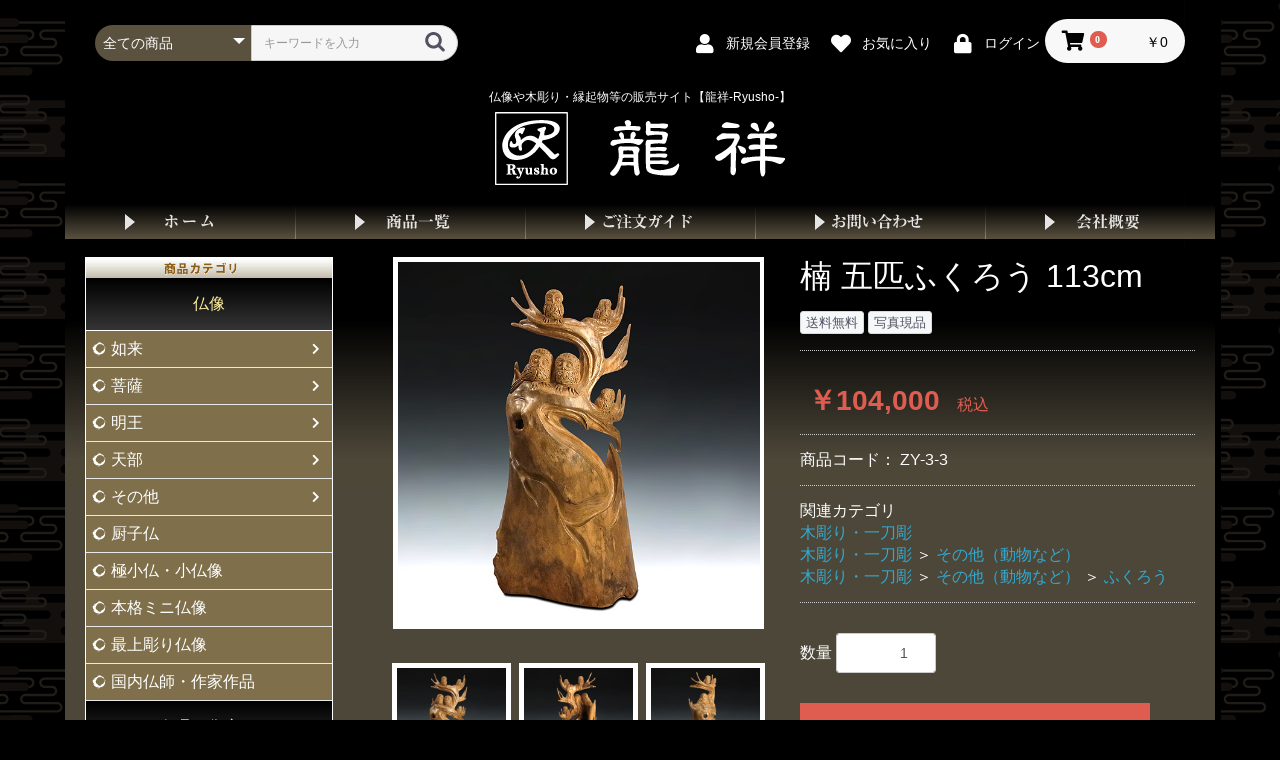

--- FILE ---
content_type: text/html; charset=UTF-8
request_url: https://www.ryu-sho.co.jp/products/detail/3210
body_size: 14722
content:
<!doctype html>
<html lang="ja">
<head prefix="og: http://ogp.me/ns# fb: http://ogp.me/ns/fb# product: http://ogp.me/ns/product#">
    <meta charset="utf-8">
    <meta name="viewport" content="width=device-width, initial-scale=1, shrink-to-fit=no">
    <meta name="eccube-csrf-token" content="NW6EqUegrw1J26yigOH0nZ2t7kkyIoic9bbDSZexz_s">
    <title>仏像 販売 龍祥-Ryusho- | 仏像や木彫り・縁起物などの販売・通販 / 楠 五匹ふくろう 113cm</title>
                            <meta property="og:type" content="og:product" /><meta property="og:title" content="楠 五匹ふくろう 113cm" />
<meta property="og:image" content="https://www.ryu-sho.co.jp//html/upload/save_image/10241057_59ee9decd0abc.jpg" />
<meta property="og:description" content="" />
<meta property="og:url" content="https://www.ryu-sho.co.jp/products/detail/3210" />
<meta property="product:price:amount" content="104000"/>
<meta property="product:price:currency" content="JPY"/>
<meta property="product:product_link" content="https://www.ryu-sho.co.jp/products/detail/3210"/>
<meta property="product:retailer_title" content="楠 五匹ふくろう 113cm"/>
        <link rel="icon" href="/html/user_data/assets/img/common/favicon.ico">
    <link rel="stylesheet" href="https://stackpath.bootstrapcdn.com/bootstrap/4.3.1/css/bootstrap.min.css" integrity="sha384-ggOyR0iXCbMQv3Xipma34MD+dH/1fQ784/j6cY/iJTQUOhcWr7x9JvoRxT2MZw1T" crossorigin="anonymous">
    <link rel="stylesheet" href="https://use.fontawesome.com/releases/v5.3.1/css/all.css" integrity="sha384-mzrmE5qonljUremFsqc01SB46JvROS7bZs3IO2EmfFsd15uHvIt+Y8vEf7N7fWAU" crossorigin="anonymous">
    <link rel="stylesheet" href="//cdn.jsdelivr.net/jquery.slick/1.6.0/slick.css">
    <link rel="stylesheet" href="/html/template/ryusho/assets/css/style.css">
        <style>

        .slick-slider {
            margin-bottom: 30px;
        }

        .slick-dots {
            position: absolute;
            bottom: -45px;
            display: block;
            width: 100%;
            padding: 0;
            list-style: none;
            text-align: center;
        }

        .slick-dots li {
            position: relative;
            display: inline-block;
            width: 20px;
            height: 20px;
            margin: 0 5px;
            padding: 0;

            cursor: pointer;
        }

        .slick-dots li button {
            font-size: 0;
            line-height: 0;
            display: block;
            width: 20px;
            height: 20px;
            padding: 5px;
            cursor: pointer;
            color: transparent;
            border: 0;
            outline: none;
            background: transparent;
        }

        .slick-dots li button:hover,
        .slick-dots li button:focus {
            outline: none;
        }

        .slick-dots li button:hover:before,
        .slick-dots li button:focus:before {
            opacity: 1;
        }

        .slick-dots li button:before {
            content: " ";
            line-height: 20px;
            position: absolute;
            top: 0;
            left: 0;
            width: 12px;
            height: 12px;
            text-align: center;
            opacity: .25;
            background-color: black;
            border-radius: 50%;

        }

        .slick-dots li.slick-active button:before {
            opacity: .75;
            background-color: black;
        }

        .slick-dots li button.thumbnail img {
            width: 0;
            height: 0;
        }

    </style>
                    <link rel="stylesheet" href="https://cdnjs.cloudflare.com/ajax/libs/lightbox2/2.11.3/css/lightbox.css" integrity="sha512-Woz+DqWYJ51bpVk5Fv0yES/edIMXjj3Ynda+KWTIkGoynAMHrqTcDUQltbipuiaD5ymEo9520lyoVOo9jCQOCA==" crossorigin="anonymous" />
    <link rel="stylesheet" href="/html/template/ryusho/assets/css/broc.css">
    <link rel="stylesheet" href="/html/template/ryusho/assets/css/ryusho.css">
    <link rel="stylesheet" href="/html/user_data/assets/css/customize.css">
    <script src="https://code.jquery.com/jquery-3.3.1.min.js" integrity="sha256-FgpCb/KJQlLNfOu91ta32o/NMZxltwRo8QtmkMRdAu8=" crossorigin="anonymous"></script>
</head>
<body id="page_product_detail" class="product_page">

<div class="ec-layoutRole">
            <header>
        <div class="ec-layoutRole__header">
                <!-- ▼ヘッダー(商品検索・ログインナビ・カート) -->
            <div class="ec-headerNaviRole">
    <div class="ec-headerNaviRole__left">
        <div class="ec-headerNaviRole__search">
            
<div class="ec-headerSearch">
    <form method="get" class="searchform" action="/products/list">
        <div class="ec-headerSearch__category">
            <div class="ec-select ec-select_search">
                            <select name="category_id" class="category_id"><option value="">全ての商品</option><option value="1">仏像</option><option value="5">　如来</option><option value="27">　　大日如来</option><option value="33">　　阿弥陀如来</option><option value="34">　　薬師如来</option><option value="35">　　釈迦如来</option><option value="36">　　その他如来</option><option value="6">　菩薩</option><option value="37">　　観音菩薩</option><option value="38">　　千手観音菩薩</option><option value="109">　　三十三観音</option><option value="39">　　地蔵菩薩</option><option value="40">　　弥勒菩薩</option><option value="41">　　文殊・普賢菩薩</option><option value="43">　　虚空蔵菩薩</option><option value="44">　　勢至菩薩</option><option value="45">　　日光・月光菩薩</option><option value="8">　明王</option><option value="46">　　不動明王・二童子</option><option value="47">　　愛染明王</option><option value="49">　　孔雀明王</option><option value="48">　　烏枢沙摩明王</option><option value="50">　　その他明王</option><option value="7">　天部</option><option value="51">　　仁王（金剛力士）</option><option value="54">　　阿修羅</option><option value="55">　　毘沙門天 / 四天王</option><option value="52">　　弁才天（弁財天）</option><option value="53">　　大黒天</option><option value="59">　　その他天部</option><option value="9">　その他</option><option value="60">　　権現・神</option><option value="61">　　羅漢・高僧・その他</option><option value="142">　厨子仏</option><option value="72">　極小仏・小仏像</option><option value="149">　本格ミニ仏像</option><option value="152">　最上彫り仏像</option><option value="136">　国内仏師・作家作品</option><option value="69">仏具・御守り</option><option value="10">　懐中仏・香合仏</option><option value="11">　護身符</option><option value="12">　水晶守り</option><option value="62">　数珠・念珠</option><option value="126">　厨子</option><option value="71">　その他</option><option value="2">木彫り・一刀彫</option><option value="64">　能面・お面</option><option value="13">　龍</option><option value="14">　観音</option><option value="15">　七福神</option><option value="74">　　布袋</option><option value="75">　　えびす・大黒</option><option value="77">　　寿老人・弁財天・毘沙門天・福禄寿</option><option value="73">　　七福神（木彫り）</option><option value="148">　神棚</option><option value="108">　達磨大師・だるま</option><option value="16">　その他（動物など）</option><option value="78">　　鷹</option><option value="79">　　虎</option><option value="80">　　馬</option><option value="81">　　鯉</option><option value="82">　　獅子</option><option value="83">　　ふくろう</option><option value="84">　　その他木彫り</option><option value="143">　花台・皿立て</option><option value="144">　模造刀</option><option value="145">　国内仏師・作家作品</option><option value="112">　注文見本商品</option><option value="3">風水・開運</option><option value="17">　風水龍・銅龍の置物</option><option value="85">　風水・開運グッズ</option><option value="18">　ふくろうグッズ</option><option value="19">　犬・招き猫</option><option value="20">　縁起物・その他</option><option value="146">　福音鈴</option><option value="147">　クリスタルガラス</option><option value="154">　干支の置物</option><option value="4">天然石・パワーストーン</option><option value="21">　水晶</option><option value="86">　　水晶クラスター</option><option value="88">　　水晶球</option><option value="89">　　水晶ポイント</option><option value="22">　アメジスト</option><option value="91">　　アメジストクラスター</option><option value="92">　　アメジスト球</option><option value="93">　　アメジストドーム</option><option value="65">　メノウ</option><option value="151">　　メノウジオード</option><option value="155">　　メノウスライス</option><option value="23">　原石</option><option value="95">　球</option><option value="24">　ポイント</option><option value="135">　彫刻</option><option value="97">　天然石ブレスレット</option><option value="99">　その他</option><option value="137">　勾玉</option></select>
    
            </div>
        </div>
        <div class="ec-headerSearch__keyword">
            <div class="ec-input">
                <input type="search" name="name" maxlength="50" class="search-name" placeholder="キーワードを入力" />
                <button class="ec-headerSearch__keywordBtn" type="submit">
                    <div class="ec-icon">
                        <img src="/html/template/ryusho/assets/icon/search-dark.svg" alt="">
                    </div>
                </button>
            </div>
        </div>
    </form>
</div>

        </div>
        <div class="ec-headerRole__navSP">
            
<div class="ec-headerNavSP">
    <i class="fas fa-bars"></i>
</div>
        </div>
    </div>
    <div class="ec-headerNaviRole__right">
        <div class="ec-headerNaviRole__nav">
            
<div class="ec-headerNav">
            <div class="ec-headerNav__item">
            <a href="https://www.ryu-sho.co.jp/entry">
                <i class="ec-headerNav__itemIcon fas fa-user fa-fw"></i>
                <span class="ec-headerNav__itemLink">新規会員登録</span>
            </a>
        </div>
                    <div class="ec-headerNav__item">
                <a href="https://www.ryu-sho.co.jp/mypage/favorite">
                    <i class="ec-headerNav__itemIcon fas fa-heart fa-fw"></i>
                    <span class="ec-headerNav__itemLink">お気に入り</span>
                </a>
            </div>
                <div class="ec-headerNav__item">
            <a href="https://www.ryu-sho.co.jp/mypage/login">
                <i class="ec-headerNav__itemIcon fas fa-lock fa-fw"></i>
                <span class="ec-headerNav__itemLink">ログイン</span>
            </a>
        </div>
    </div>
        </div>
        <div class="ec-headerRole__cart">
            <div class="ec-cartNaviWrap">
    <div class="ec-cartNavi">
        <i class="ec-cartNavi__icon fas fa-shopping-cart">
            <span class="ec-cartNavi__badge">0</span>
        </i>
        <div class="ec-cartNavi__label">
            <div class="ec-cartNavi__price">￥0</div>
        </div>
    </div>
            <div class="ec-cartNaviNull">
            <div class="ec-cartNaviNull__message">
                <p>現在カート内に商品はございません。</p>
            </div>
        </div>
    </div>

        </div>
    </div>
</div>



<!--
<nav id="mainMenu" class="cage d-none d-md-block">
    <div class="container-fluid p-0 my-2 w-100">
        <ul class="row no-gutters p-0">
            <li class="col-sm-15"><a href="https://www.ryu-sho.co.jp/">ホーム</a></li>
            <li class="col-sm-15"><a href="https://www.ryu-sho.co.jp/products/list">商品一覧</a></li>
            <li class="col-sm-15"><a href="https://www.ryu-sho.co.jp/user_data/order_method">ご注文ガイド</a></li>
            <li class="col-sm-15"><a href="https://www.ryu-sho.co.jp/contact">お問い合わせ</a></li>
            <li class="col-sm-15"><a href="https://www.ryu-sho.co.jp/help/about">会社概要</a></li>
        </ul>
    </div>
</nav>
-->
        <!-- ▲ヘッダー(商品検索・ログインナビ・カート) -->
    <!-- ▼ロゴ -->
            <div class="ec-headerRole">
    <div class="ec-headerRole__title _mt-4 _mt-sm-0 _pt-2 _pt-sm-0 px-3 py-2">
        <div class="ec-headerTitle">
            <div class="ec-headerTitle__title text-left">
                <div class="">
                    <h1 class="description mb-2 text-center">仏像や木彫り・縁起物等の販売サイト【龍祥-Ryusho-】</h1>
                    <h1 class="" id="siteLogo">
                        <a href="https://www.ryu-sho.co.jp/" class="m-0">
                            <img src="/html/template/ryusho/assets/img/common/logo_on.svg" alt="龍祥">
                        </a>
                    </h1>
                </div>
                <!--<div class="d-flex flex-column flex-md-row align-items-center">
                    <div class="flex-md-grow-1">
                        <div class="d-flex flex-column flex-md-row justify-content-md-between">
                            <div class="d-flex flex-column">
                                <h1 class="description mb-2">仏像や木彫り・縁起物等の販売サイト<br class="d-inline d-sm-none">【龍祥-Ryusho-】</h1>
                                <div class="d-flex flex-column flex-lg-row">
                                    <div class="pr-lg-3">
                                        <h1 class="d-flex flex-column justify-content-center" id="siteLogo">
                                            <a href="https://www.ryu-sho.co.jp/" class="m-0">
                                                <img src="/html/template/ryusho/assets/img/common/logo_on.svg" alt="龍祥">
                                            </a>
                                        </h1>
                                    </div>
                                    <div id="description_area" class="">
                                        <div id="description" class="d-flex flex-column justify-content-center">
                                            <div class="pt-1">
                                                <img src="/html/template/ryusho/assets/img/common/description.png" alt="仏像・木彫工芸品や天然石の卸販売">
                                            </div>
                                            <div>
                                                <img src="/html/template/ryusho/assets/img/common/address.gif" alt="〒700-0945 岡山市南区新保1155-11">
                                            </div>
                                        </div>
                                    </div>
                                </div>
                            </div>
                            <div class="pt-2 pt-lg-0">
                                <address>
                                    <div class="d-flex">
                                        <div id="ban_postage" class="pr-3">
                                            <img src="/html/template/ryusho/assets/img/common/ban_header_postage.jpg" alt="1万円以上で送料無料" class="d-block">
                                        </div>
                                        <div id="contact" class="flex-grow-1">
                                            <img src="/html/template/ryusho/assets/img/common/tel.gif" alt="TEL.086-236-0625" class="d-block">
                                            <img src="/html/template/ryusho/assets/img/common/fax.gif" alt="FAX.086-236-0626" class="d-block">
                                        </div>
                                    </div>
                                </address>
                            </div>
                        </div>
                    </div>
                </div>-->
            </div>
        </div>
    </div>
</div>

<!--
<div class="ec-headerRole">
    <div class="ec-headerRole__title">
        <div class="ec-headerTitle">
            <div class="ec-headerTitle__title text-left">
                <div class="row no-gutters">
                    <div class="col-lg-9">
                <p>仏像や木彫り・縁起物等の販売サイト【龍祥-Ryusho-】</p>
                        <div class="row no-gutters">
                            <div class="col-lg-3">
                            <h1>
                                <a href="https://www.ryu-sho.co.jp/" class="m-0">
                                    <img src="/html/template/ryusho/assets/img/common/logo.gif" alt="龍祥" width="190" height="50">
                                </a>
                            </h1>
                            </div>
                            <div id="description_area" class="col-lg-9">
                                <div id="description" class="mt-1">
                                    <img src="/html/template/ryusho/assets/img/common/description3.jpg" alt="仏像・木彫工芸品や天然石の卸販売" width="355" height="20"><br />
                                    <img src="/html/template/ryusho/assets/img/common/address.gif" alt="〒700-0945 岡山市南区新保1155-11" width="253" height="16">
                                </div>
                            </div>
                        </div>
                    </div>
                    <div class="col-lg-3">
                        <address>
                            <div class="d-flex">
                                <div id="ban_postage" class="text-right flex-grow-1 pr-2">
                                    <img src="/html/template/ryusho/assets/img/common/ban_header_postage.jpg" alt="1万円以上で送料無料">
                                </div>
                                <div id="contact" class="text-right">
                                    <img src="/html/template/ryusho/assets/img/common/tel.gif" width="140" height="18" border="0" alt="TEL.086-236-0625"><br>
                                    <img src="/html/template/ryusho/assets/img/common/fax.gif" width="140" height="18" border="0" alt="FAX.086-236-0626">
                                </div>
                            </div>
                        </address>
                    </div>
                </div>
            </div>
        </div>
    </div>
</div>
-->
        <!-- ▲ロゴ -->
    <!-- ▼ヘッダーナビ -->
            <nav id="mainMenu" class="cage d-none d-md-block">
    <div class="container-fluid p-0 my-2 w-100">
        <ul class="row no-gutters p-0">
            <li class="col-sm-15"><a href="https://www.ryu-sho.co.jp/">ホーム</a></li>
            <li class="col-sm-15"><a href="https://www.ryu-sho.co.jp/products/list">商品一覧</a></li>
            <li class="col-sm-15"><a href="https://www.ryu-sho.co.jp/guide">ご注文ガイド</a></li>
            <li class="col-sm-15"><a href="https://www.ryu-sho.co.jp/contact">お問い合わせ</a></li>
            <li class="col-sm-15"><a href="https://www.ryu-sho.co.jp/help/about">会社概要</a></li>
        </ul>
    </div>
</nav>
        <!-- ▲ヘッダーナビ -->

        </div>
    </header>
    
        
    <div class="ec-layoutRole__contents">
                            <div class="ec-layoutRole__left">
                    <!-- ▼カテゴリナビ(PC) -->
            


<div class="ec-categoryNaviRole">
    <div class="ec-itemNav">
        <h2><img src="/html/template/ryusho/assets//img/title/tit_bloc_category.gif" alt="商品カテゴリ"></h2>
        <ul class="ec-itemNav__nav">
                        <li>
                <a href="https://www.ryu-sho.co.jp/products/list?category_id=1">
    仏像
</a>
<ul>
        <li>
        <a href="https://www.ryu-sho.co.jp/products/list?category_id=5">
    如来
</a>
<ul>
        <li>
        <a href="https://www.ryu-sho.co.jp/products/list?category_id=27">
    大日如来
</a>

    </li>
        <li>
        <a href="https://www.ryu-sho.co.jp/products/list?category_id=33">
    阿弥陀如来
</a>

    </li>
        <li>
        <a href="https://www.ryu-sho.co.jp/products/list?category_id=34">
    薬師如来
</a>

    </li>
        <li>
        <a href="https://www.ryu-sho.co.jp/products/list?category_id=35">
    釈迦如来
</a>

    </li>
        <li>
        <a href="https://www.ryu-sho.co.jp/products/list?category_id=36">
    その他如来
</a>

    </li>
    </ul>

    </li>
        <li>
        <a href="https://www.ryu-sho.co.jp/products/list?category_id=6">
    菩薩
</a>
<ul>
        <li>
        <a href="https://www.ryu-sho.co.jp/products/list?category_id=37">
    観音菩薩
</a>

    </li>
        <li>
        <a href="https://www.ryu-sho.co.jp/products/list?category_id=38">
    千手観音菩薩
</a>

    </li>
        <li>
        <a href="https://www.ryu-sho.co.jp/products/list?category_id=109">
    三十三観音
</a>

    </li>
        <li>
        <a href="https://www.ryu-sho.co.jp/products/list?category_id=39">
    地蔵菩薩
</a>

    </li>
        <li>
        <a href="https://www.ryu-sho.co.jp/products/list?category_id=40">
    弥勒菩薩
</a>

    </li>
        <li>
        <a href="https://www.ryu-sho.co.jp/products/list?category_id=41">
    文殊・普賢菩薩
</a>

    </li>
        <li>
        <a href="https://www.ryu-sho.co.jp/products/list?category_id=43">
    虚空蔵菩薩
</a>

    </li>
        <li>
        <a href="https://www.ryu-sho.co.jp/products/list?category_id=44">
    勢至菩薩
</a>

    </li>
        <li>
        <a href="https://www.ryu-sho.co.jp/products/list?category_id=45">
    日光・月光菩薩
</a>

    </li>
    </ul>

    </li>
        <li>
        <a href="https://www.ryu-sho.co.jp/products/list?category_id=8">
    明王
</a>
<ul>
        <li>
        <a href="https://www.ryu-sho.co.jp/products/list?category_id=46">
    不動明王・二童子
</a>

    </li>
        <li>
        <a href="https://www.ryu-sho.co.jp/products/list?category_id=47">
    愛染明王
</a>

    </li>
        <li>
        <a href="https://www.ryu-sho.co.jp/products/list?category_id=49">
    孔雀明王
</a>

    </li>
        <li>
        <a href="https://www.ryu-sho.co.jp/products/list?category_id=48">
    烏枢沙摩明王
</a>

    </li>
        <li>
        <a href="https://www.ryu-sho.co.jp/products/list?category_id=50">
    その他明王
</a>

    </li>
    </ul>

    </li>
        <li>
        <a href="https://www.ryu-sho.co.jp/products/list?category_id=7">
    天部
</a>
<ul>
        <li>
        <a href="https://www.ryu-sho.co.jp/products/list?category_id=51">
    仁王（金剛力士）
</a>

    </li>
        <li>
        <a href="https://www.ryu-sho.co.jp/products/list?category_id=54">
    阿修羅
</a>

    </li>
        <li>
        <a href="https://www.ryu-sho.co.jp/products/list?category_id=55">
    毘沙門天 / 四天王
</a>

    </li>
        <li>
        <a href="https://www.ryu-sho.co.jp/products/list?category_id=52">
    弁才天（弁財天）
</a>

    </li>
        <li>
        <a href="https://www.ryu-sho.co.jp/products/list?category_id=53">
    大黒天
</a>

    </li>
        <li>
        <a href="https://www.ryu-sho.co.jp/products/list?category_id=59">
    その他天部
</a>

    </li>
    </ul>

    </li>
        <li>
        <a href="https://www.ryu-sho.co.jp/products/list?category_id=9">
    その他
</a>
<ul>
        <li>
        <a href="https://www.ryu-sho.co.jp/products/list?category_id=60">
    権現・神
</a>

    </li>
        <li>
        <a href="https://www.ryu-sho.co.jp/products/list?category_id=61">
    羅漢・高僧・その他
</a>

    </li>
    </ul>

    </li>
        <li>
        <a href="https://www.ryu-sho.co.jp/products/list?category_id=142">
    厨子仏
</a>

    </li>
        <li>
        <a href="https://www.ryu-sho.co.jp/products/list?category_id=72">
    極小仏・小仏像
</a>

    </li>
        <li>
        <a href="https://www.ryu-sho.co.jp/products/list?category_id=149">
    本格ミニ仏像
</a>

    </li>
        <li>
        <a href="https://www.ryu-sho.co.jp/products/list?category_id=152">
    最上彫り仏像
</a>

    </li>
        <li>
        <a href="https://www.ryu-sho.co.jp/products/list?category_id=136">
    国内仏師・作家作品
</a>

    </li>
    </ul>

            </li>
                        <li>
                <a href="https://www.ryu-sho.co.jp/products/list?category_id=69">
    仏具・御守り
</a>
<ul>
        <li>
        <a href="https://www.ryu-sho.co.jp/products/list?category_id=10">
    懐中仏・香合仏
</a>

    </li>
        <li>
        <a href="https://www.ryu-sho.co.jp/products/list?category_id=11">
    護身符
</a>

    </li>
        <li>
        <a href="https://www.ryu-sho.co.jp/products/list?category_id=12">
    水晶守り
</a>

    </li>
        <li>
        <a href="https://www.ryu-sho.co.jp/products/list?category_id=62">
    数珠・念珠
</a>

    </li>
        <li>
        <a href="https://www.ryu-sho.co.jp/products/list?category_id=126">
    厨子
</a>

    </li>
        <li>
        <a href="https://www.ryu-sho.co.jp/products/list?category_id=71">
    その他
</a>

    </li>
    </ul>

            </li>
                        <li>
                <a href="https://www.ryu-sho.co.jp/products/list?category_id=2">
    木彫り・一刀彫
</a>
<ul>
        <li>
        <a href="https://www.ryu-sho.co.jp/products/list?category_id=64">
    能面・お面
</a>

    </li>
        <li>
        <a href="https://www.ryu-sho.co.jp/products/list?category_id=13">
    龍
</a>

    </li>
        <li>
        <a href="https://www.ryu-sho.co.jp/products/list?category_id=14">
    観音
</a>

    </li>
        <li>
        <a href="https://www.ryu-sho.co.jp/products/list?category_id=15">
    七福神
</a>
<ul>
        <li>
        <a href="https://www.ryu-sho.co.jp/products/list?category_id=74">
    布袋
</a>

    </li>
        <li>
        <a href="https://www.ryu-sho.co.jp/products/list?category_id=75">
    えびす・大黒
</a>

    </li>
        <li>
        <a href="https://www.ryu-sho.co.jp/products/list?category_id=77">
    寿老人・弁財天・毘沙門天・福禄寿
</a>

    </li>
        <li>
        <a href="https://www.ryu-sho.co.jp/products/list?category_id=73">
    七福神（木彫り）
</a>

    </li>
    </ul>

    </li>
        <li>
        <a href="https://www.ryu-sho.co.jp/products/list?category_id=148">
    神棚
</a>

    </li>
        <li>
        <a href="https://www.ryu-sho.co.jp/products/list?category_id=108">
    達磨大師・だるま
</a>

    </li>
        <li>
        <a href="https://www.ryu-sho.co.jp/products/list?category_id=16">
    その他（動物など）
</a>
<ul>
        <li>
        <a href="https://www.ryu-sho.co.jp/products/list?category_id=78">
    鷹
</a>

    </li>
        <li>
        <a href="https://www.ryu-sho.co.jp/products/list?category_id=79">
    虎
</a>

    </li>
        <li>
        <a href="https://www.ryu-sho.co.jp/products/list?category_id=80">
    馬
</a>

    </li>
        <li>
        <a href="https://www.ryu-sho.co.jp/products/list?category_id=81">
    鯉
</a>

    </li>
        <li>
        <a href="https://www.ryu-sho.co.jp/products/list?category_id=82">
    獅子
</a>

    </li>
        <li>
        <a href="https://www.ryu-sho.co.jp/products/list?category_id=83">
    ふくろう
</a>

    </li>
        <li>
        <a href="https://www.ryu-sho.co.jp/products/list?category_id=84">
    その他木彫り
</a>

    </li>
    </ul>

    </li>
        <li>
        <a href="https://www.ryu-sho.co.jp/products/list?category_id=143">
    花台・皿立て
</a>

    </li>
        <li>
        <a href="https://www.ryu-sho.co.jp/products/list?category_id=144">
    模造刀
</a>

    </li>
        <li>
        <a href="https://www.ryu-sho.co.jp/products/list?category_id=145">
    国内仏師・作家作品
</a>

    </li>
        <li>
        <a href="https://www.ryu-sho.co.jp/products/list?category_id=112">
    注文見本商品
</a>

    </li>
    </ul>

            </li>
                        <li>
                <a href="https://www.ryu-sho.co.jp/products/list?category_id=3">
    風水・開運
</a>
<ul>
        <li>
        <a href="https://www.ryu-sho.co.jp/products/list?category_id=17">
    風水龍・銅龍の置物
</a>

    </li>
        <li>
        <a href="https://www.ryu-sho.co.jp/products/list?category_id=85">
    風水・開運グッズ
</a>

    </li>
        <li>
        <a href="https://www.ryu-sho.co.jp/products/list?category_id=18">
    ふくろうグッズ
</a>

    </li>
        <li>
        <a href="https://www.ryu-sho.co.jp/products/list?category_id=19">
    犬・招き猫
</a>

    </li>
        <li>
        <a href="https://www.ryu-sho.co.jp/products/list?category_id=20">
    縁起物・その他
</a>

    </li>
        <li>
        <a href="https://www.ryu-sho.co.jp/products/list?category_id=146">
    福音鈴
</a>

    </li>
        <li>
        <a href="https://www.ryu-sho.co.jp/products/list?category_id=147">
    クリスタルガラス
</a>

    </li>
        <li>
        <a href="https://www.ryu-sho.co.jp/products/list?category_id=154">
    干支の置物
</a>

    </li>
    </ul>

            </li>
                        <li>
                <a href="https://www.ryu-sho.co.jp/products/list?category_id=4">
    天然石・パワーストーン
</a>
<ul>
        <li>
        <a href="https://www.ryu-sho.co.jp/products/list?category_id=21">
    水晶
</a>
<ul>
        <li>
        <a href="https://www.ryu-sho.co.jp/products/list?category_id=86">
    水晶クラスター
</a>

    </li>
        <li>
        <a href="https://www.ryu-sho.co.jp/products/list?category_id=88">
    水晶球
</a>

    </li>
        <li>
        <a href="https://www.ryu-sho.co.jp/products/list?category_id=89">
    水晶ポイント
</a>

    </li>
    </ul>

    </li>
        <li>
        <a href="https://www.ryu-sho.co.jp/products/list?category_id=22">
    アメジスト
</a>
<ul>
        <li>
        <a href="https://www.ryu-sho.co.jp/products/list?category_id=91">
    アメジストクラスター
</a>

    </li>
        <li>
        <a href="https://www.ryu-sho.co.jp/products/list?category_id=92">
    アメジスト球
</a>

    </li>
        <li>
        <a href="https://www.ryu-sho.co.jp/products/list?category_id=93">
    アメジストドーム
</a>

    </li>
    </ul>

    </li>
        <li>
        <a href="https://www.ryu-sho.co.jp/products/list?category_id=65">
    メノウ
</a>
<ul>
        <li>
        <a href="https://www.ryu-sho.co.jp/products/list?category_id=151">
    メノウジオード
</a>

    </li>
        <li>
        <a href="https://www.ryu-sho.co.jp/products/list?category_id=155">
    メノウスライス
</a>

    </li>
    </ul>

    </li>
        <li>
        <a href="https://www.ryu-sho.co.jp/products/list?category_id=23">
    原石
</a>

    </li>
        <li>
        <a href="https://www.ryu-sho.co.jp/products/list?category_id=95">
    球
</a>

    </li>
        <li>
        <a href="https://www.ryu-sho.co.jp/products/list?category_id=24">
    ポイント
</a>

    </li>
        <li>
        <a href="https://www.ryu-sho.co.jp/products/list?category_id=135">
    彫刻
</a>

    </li>
        <li>
        <a href="https://www.ryu-sho.co.jp/products/list?category_id=97">
    天然石ブレスレット
</a>

    </li>
        <li>
        <a href="https://www.ryu-sho.co.jp/products/list?category_id=99">
    その他
</a>

    </li>
        <li>
        <a href="https://www.ryu-sho.co.jp/products/list?category_id=137">
    勾玉
</a>

    </li>
    </ul>

            </li>
                    </ul>
    </div>

    <div id="sideBanners" class="pt-2">
        <div class="my-2">
            <a href="https://ameblo.jp/ryusho-honpo/" target="_blank" class="my-2">
                <img src="/html/template/ryusho/assets//img/common/blog.gif" alt="ブログ">
            </a>
        </div>
        <div class="my-2">
            <a href="https://www.ryusho-honpo.jp/" target="_blank" class="my-2">
                <img src="/html/template/ryusho/assets//img/common/stone.gif" alt="龍祥本舗　パワーストーン　風水・開運グッズ">
            </a>
        </div>
    </div>

    <div class="ec-itemNav guide_area mb-5">
        <ul class="ec-itemNav__nav">
            <li class="mt-2">
                <a href="https://www.ryu-sho.co.jp/help/about">会社概要</a>
            </li>
            <li class="mt-2">
                <a href="https://www.ryu-sho.co.jp/contact">お問い合わせ</a>
            </li>
            <li class="mt-2">
                <a href="https://www.ryu-sho.co.jp/help/tradelaw">特定商取引法</a>
            </li>
            <li class="mt-2">
                <a href="https://www.ryu-sho.co.jp/help/privacy">プライバシーポリシー</a>
            </li>
        </ul>
    </div>
</div>
        <!-- ▲カテゴリナビ(PC) -->

            </div>
        
                                    
        <div class="ec-layoutRole__mainWithColumn">
            <main class="mb-5">
                        
                            <div class="ec-productRole">
        <div class="ec-grid2">
            <div class="ec-grid2__cell">
                <div class="ec-sliderItemRole">

                    <div class="item_visual">
                                                    <div class="slide-item"><a href="/html/upload/save_image/10241057_59ee9decd0abc.jpg" data-lightbox="3210" data-title="楠 五匹ふくろう 113cm"><img src="/html/upload/save_image/10241057_59ee9decd0abc.jpg"></a></div>
                                                    <div class="slide-item"><a href="/html/upload/save_image/10241057_59ee9df1f328f.jpg" data-lightbox="3210" data-title="楠 五匹ふくろう 113cm"><img src="/html/upload/save_image/10241057_59ee9df1f328f.jpg"></a></div>
                                                    <div class="slide-item"><a href="/html/upload/save_image/10241057_59ee9df7e259d.jpg" data-lightbox="3210" data-title="楠 五匹ふくろう 113cm"><img src="/html/upload/save_image/10241057_59ee9df7e259d.jpg"></a></div>
                                                    <div class="slide-item"><a href="/html/upload/save_image/10241057_59ee9dfd60a4e.jpg" data-lightbox="3210" data-title="楠 五匹ふくろう 113cm"><img src="/html/upload/save_image/10241057_59ee9dfd60a4e.jpg"></a></div>
                                                    <div class="slide-item"><a href="/html/upload/save_image/10241057_59ee9e0349dd6.jpg" data-lightbox="3210" data-title="楠 五匹ふくろう 113cm"><img src="/html/upload/save_image/10241057_59ee9e0349dd6.jpg"></a></div>
                                                    <div class="slide-item"><a href="/html/upload/save_image/10241057_59ee9e08c2934.jpg" data-lightbox="3210" data-title="楠 五匹ふくろう 113cm"><img src="/html/upload/save_image/10241057_59ee9e08c2934.jpg"></a></div>
                                                    <div class="slide-item"><a href="/html/upload/save_image/10241057_59ee9e0e79ce6.jpg" data-lightbox="3210" data-title="楠 五匹ふくろう 113cm"><img src="/html/upload/save_image/10241057_59ee9e0e79ce6.jpg"></a></div>
                                                    <div class="slide-item"><a href="/html/upload/save_image/10241057_59ee9e140b4a3.jpg" data-lightbox="3210" data-title="楠 五匹ふくろう 113cm"><img src="/html/upload/save_image/10241057_59ee9e140b4a3.jpg"></a></div>
                                                    <div class="slide-item"><a href="/html/upload/save_image/10241057_59ee9e197e069.jpg" data-lightbox="3210" data-title="楠 五匹ふくろう 113cm"><img src="/html/upload/save_image/10241057_59ee9e197e069.jpg"></a></div>
                                                    <div class="slide-item"><a href="/html/upload/save_image/10241057_59ee9e1f49e13.jpg" data-lightbox="3210" data-title="楠 五匹ふくろう 113cm"><img src="/html/upload/save_image/10241057_59ee9e1f49e13.jpg"></a></div>
                                            </div>
                    <div class="item_nav">
                        <div class="row no-gutters">
                                                    <div class="slide_thumb thumb col-4 p-1" data-index="0"><img src="/html/upload/save_image/10241057_59ee9decd0abc.jpg"></div>
                                                    <div class="slide_thumb thumb col-4 p-1" data-index="1"><img src="/html/upload/save_image/10241057_59ee9df1f328f.jpg"></div>
                                                    <div class="slide_thumb thumb col-4 p-1" data-index="2"><img src="/html/upload/save_image/10241057_59ee9df7e259d.jpg"></div>
                                                    <div class="slide_thumb thumb col-4 p-1" data-index="3"><img src="/html/upload/save_image/10241057_59ee9dfd60a4e.jpg"></div>
                                                    <div class="slide_thumb thumb col-4 p-1" data-index="4"><img src="/html/upload/save_image/10241057_59ee9e0349dd6.jpg"></div>
                                                    <div class="slide_thumb thumb col-4 p-1" data-index="5"><img src="/html/upload/save_image/10241057_59ee9e08c2934.jpg"></div>
                                                    <div class="slide_thumb thumb col-4 p-1" data-index="6"><img src="/html/upload/save_image/10241057_59ee9e0e79ce6.jpg"></div>
                                                    <div class="slide_thumb thumb col-4 p-1" data-index="7"><img src="/html/upload/save_image/10241057_59ee9e140b4a3.jpg"></div>
                                                    <div class="slide_thumb thumb col-4 p-1" data-index="8"><img src="/html/upload/save_image/10241057_59ee9e197e069.jpg"></div>
                                                    <div class="slide_thumb thumb col-4 p-1" data-index="9"><img src="/html/upload/save_image/10241057_59ee9e1f49e13.jpg"></div>
                                                </div>
                    </div>
                </div>
            </div>
            <div class="ec-grid2__cell">
                <div class="ec-productRole__profile">
                                        <div class="ec-productRole__title">
                        <h2 class="ec-headingTitle">楠 五匹ふくろう 113cm</h2>
                    </div>
                                        <ul class="ec-productRole__tags">
                                                    <li class="ec-productRole__tag tag_1">送料無料</li>
                                                    <li class="ec-productRole__tag tag_3">写真現品</li>
                                            </ul>
                                                                                                        
                                                            <div class="ec-productRole__price">
                                                    <div class="ec-price">
                                <span class="ec-price__price">￥104,000</span>
                                <span class="ec-price__tax">税込</span>
                            </div>
                                            </div>                    
                                        
                                                                <div class="ec-productRole__code">
                            商品コード： <span class="product-code-default">ZY-3-3</span>
                        </div>
                    
                                        
                                        
                                                                <div class="ec-productRole__category">
                            <div>関連カテゴリ</div>
                                                            <ul>
                                    <li>
                                                                                    <a href="https://www.ryu-sho.co.jp/products/list?category_id=2">木彫り・一刀彫</a>                                    </li>
                                </ul>
                                                            <ul>
                                    <li>
                                                                                    <a href="https://www.ryu-sho.co.jp/products/list?category_id=2">木彫り・一刀彫</a>                                            <span>＞</span>                                            <a href="https://www.ryu-sho.co.jp/products/list?category_id=16">その他（動物など）</a>                                    </li>
                                </ul>
                                                            <ul>
                                    <li>
                                                                                    <a href="https://www.ryu-sho.co.jp/products/list?category_id=2">木彫り・一刀彫</a>                                            <span>＞</span>                                            <a href="https://www.ryu-sho.co.jp/products/list?category_id=16">その他（動物など）</a>                                            <span>＞</span>                                            <a href="https://www.ryu-sho.co.jp/products/list?category_id=83">ふくろう</a>                                    </li>
                                </ul>
                                                    </div>
                                        <form action="https://www.ryu-sho.co.jp/products/add_cart/3210" method="post" id="form1" name="form1" class="pt-3">
                                                    <div class="ec-productRole__actions">
                                                                <div class="ec-numberInput"><span>数量</span>
                                    <input type="number" id="quantity" name="quantity" required="required" min="1" maxlength="9" class="form-control" value="1" />
                                    
                                </div>
                            </div>
                            <div class="ec-productRole__btn">
                                <button type="submit" class="ec-blockBtn--action add-cart">
                                    カートに入れる
                                </button>
                            </div>
                        
                        <input type="hidden" id="product_id" name="product_id" value="3210" /><input type="hidden" id="ProductClass" name="ProductClass" value="3210" /><input type="hidden" id="_token" name="_token" value="cRlInTQeUW9D2Npyvce3k0KxjvG0EiF8m6zv4ycWUX4" />
                    </form>
                    <div class="ec-modal">
                        <input type="checkbox" id="ec-modal-checkbox" class="checkbox">
                        <div class="ec-modal-overlay">
                            <label for="ec-modal-checkbox" class="ec-modal-overlay-close"></label>
                            <div class="ec-modal-wrap">
                                <label for="ec-modal-checkbox" class="ec-modal-close"><span class="ec-icon"><img src="/html/template/ryusho/assets/icon/cross-dark.svg" alt=""/></span></label>
                                <div id="ec-modal-header" class="text-center">カートに追加しました。</div>
                                <div class="ec-modal-box">
                                    <div class="ec-role">
                                        <label for="ec-modal-checkbox" class="ec-inlineBtn--cancel">お買い物を続ける</label>
                                        <a href="https://www.ryu-sho.co.jp/cart" class="ec-inlineBtn--action">カートへ進む</a>
                                    </div>
                                </div>
                            </div>
                        </div>
                    </div>
                                            <form action="https://www.ryu-sho.co.jp/products/add_favorite/3210" method="post">
                            <div class="ec-productRole__btn">
                                                                    <button type="submit" id="favorite" class="ec-blockBtn--cancel">
                                        お気に入りに追加
                                    </button>
                                                                    <div class="my-3">
                                        <a href="tel:0862360625"><img src="/html/template/ryusho/assets/img/common/ban_call.jpg" alt="お電話でも注文可能です。TEL:086-236-0625"></a>
                                    </div>
                            </div>
                        </form>
                                        <div class="ec-productRole__description">
                    </div>
                </div>
            </div>
        </div>
                     <div class="ec-productRole__description">
                 <div class="ec-rectHeading"><h3>商品説明</h3></div>楠の木から手彫りで彫り上げられた木彫りのふくろうです。
ふくろう(梟)は、その可愛らしい外見だけではなく、「不苦労」や「福」「老」の字などを当てられ、招福・魔除け・長寿の縁起物としても人気の高い動物です。
<br><br>
玄関飾りやインテリア感覚の置物として、また、贈り物としても喜ばれる、自然の温もりのある一点です。
<br><br>
■材質：楠/樟(クス)<br>
■サイズ：高113×幅55×奥20cm<br>
■備考：写真と同じ商品をお届けします。
            </div>
            </div>

                                    </main>
        </div>

                    </div>

        
                <div class="ec-layoutRole__footer">
                <!-- ▼フッター -->
            <footer class="cage">
    <div class="ec-footerRole">
        <div class="ec-footerRole__inner">
            <ul class="ec-footerNavi">
                <li class="ec-footerNavi__link"><a href="https://www.ryu-sho.co.jp/">ホーム</a></li>
                <li class="ec-footerNavi__link"><a href="https://www.ryu-sho.co.jp/guide">ご注文ガイド</a></li>
                <li class="ec-footerNavi__link"><a href="https://www.ryu-sho.co.jp/cart">カート</a></li>
                <li class="ec-footerNavi__link"><a href="https://www.ryu-sho.co.jp/user_data/special">特注仏像</a></li>
                <li class="ec-footerNavi__link"><a href="https://www.ryu-sho.co.jp/contact">お問い合わせ</a></li>
                <li class="ec-footerNavi__link"><a href="https://www.ryu-sho.co.jp/help/about">会社概要</a></li>
                <li class="ec-footerNavi__link"><a href="https://www.ryu-sho.co.jp/help/privacy">プライバシーポリシー</a></li>
                <li class="ec-footerNavi__link"><a href="https://www.ryu-sho.co.jp/user_data/link">リンク集</a></li>
                <li class="ec-footerNavi__link"><a href="https://www.ryu-sho.co.jp/help/tradelaw">特定商取引法</a></li>
            </ul>
            <div class="ec-footerTitle">
                <div class="container-fluid">
                    <div class="d-flex justify-content-center flex-column flex-sm-row">
                        <div id="footer_logo" class="mb-3">
                            <a href="/"><img src="/html/template/ryusho/assets/img/common/logo_footer.svg" alt="龍祥" class="mw-none"></a>
                        </div>
                        <div class="pl-3">
                            <div id="address" class="text-left d-sm-flex justify-content-center">
                                <div>〒700-0945<br>
                                    岡山県岡山市南区新保1155-11</div>
                                <div class="pl-sm-4">
                                    TEL.086-236-0625<br>
                                    FAX.086-236-0626</div>
                            </div>
                        </div>
                    </div>
                </div>
                <div class="ec-footerTitle__copyright">copyright (c) 龍祥 all rights reserved.</div>
            </div>
        </div>
    </div>
</footer>
        <!-- ▲フッター -->

        </div>
    </div><!-- ec-layoutRole -->

<div class="ec-overlayRole"></div>
<div class="ec-drawerRoleClose"><i class="fas fa-times"></i></div>
<div class="ec-drawerRole">
                    <!-- ▼商品検索 -->
            
<div class="ec-headerSearch">
    <form method="get" class="searchform" action="/products/list">
        <div class="ec-headerSearch__category">
            <div class="ec-select ec-select_search">
                            <select name="category_id" class="category_id"><option value="">全ての商品</option><option value="1">仏像</option><option value="5">　如来</option><option value="27">　　大日如来</option><option value="33">　　阿弥陀如来</option><option value="34">　　薬師如来</option><option value="35">　　釈迦如来</option><option value="36">　　その他如来</option><option value="6">　菩薩</option><option value="37">　　観音菩薩</option><option value="38">　　千手観音菩薩</option><option value="109">　　三十三観音</option><option value="39">　　地蔵菩薩</option><option value="40">　　弥勒菩薩</option><option value="41">　　文殊・普賢菩薩</option><option value="43">　　虚空蔵菩薩</option><option value="44">　　勢至菩薩</option><option value="45">　　日光・月光菩薩</option><option value="8">　明王</option><option value="46">　　不動明王・二童子</option><option value="47">　　愛染明王</option><option value="49">　　孔雀明王</option><option value="48">　　烏枢沙摩明王</option><option value="50">　　その他明王</option><option value="7">　天部</option><option value="51">　　仁王（金剛力士）</option><option value="54">　　阿修羅</option><option value="55">　　毘沙門天 / 四天王</option><option value="52">　　弁才天（弁財天）</option><option value="53">　　大黒天</option><option value="59">　　その他天部</option><option value="9">　その他</option><option value="60">　　権現・神</option><option value="61">　　羅漢・高僧・その他</option><option value="142">　厨子仏</option><option value="72">　極小仏・小仏像</option><option value="149">　本格ミニ仏像</option><option value="152">　最上彫り仏像</option><option value="136">　国内仏師・作家作品</option><option value="69">仏具・御守り</option><option value="10">　懐中仏・香合仏</option><option value="11">　護身符</option><option value="12">　水晶守り</option><option value="62">　数珠・念珠</option><option value="126">　厨子</option><option value="71">　その他</option><option value="2">木彫り・一刀彫</option><option value="64">　能面・お面</option><option value="13">　龍</option><option value="14">　観音</option><option value="15">　七福神</option><option value="74">　　布袋</option><option value="75">　　えびす・大黒</option><option value="77">　　寿老人・弁財天・毘沙門天・福禄寿</option><option value="73">　　七福神（木彫り）</option><option value="148">　神棚</option><option value="108">　達磨大師・だるま</option><option value="16">　その他（動物など）</option><option value="78">　　鷹</option><option value="79">　　虎</option><option value="80">　　馬</option><option value="81">　　鯉</option><option value="82">　　獅子</option><option value="83">　　ふくろう</option><option value="84">　　その他木彫り</option><option value="143">　花台・皿立て</option><option value="144">　模造刀</option><option value="145">　国内仏師・作家作品</option><option value="112">　注文見本商品</option><option value="3">風水・開運</option><option value="17">　風水龍・銅龍の置物</option><option value="85">　風水・開運グッズ</option><option value="18">　ふくろうグッズ</option><option value="19">　犬・招き猫</option><option value="20">　縁起物・その他</option><option value="146">　福音鈴</option><option value="147">　クリスタルガラス</option><option value="154">　干支の置物</option><option value="4">天然石・パワーストーン</option><option value="21">　水晶</option><option value="86">　　水晶クラスター</option><option value="88">　　水晶球</option><option value="89">　　水晶ポイント</option><option value="22">　アメジスト</option><option value="91">　　アメジストクラスター</option><option value="92">　　アメジスト球</option><option value="93">　　アメジストドーム</option><option value="65">　メノウ</option><option value="151">　　メノウジオード</option><option value="155">　　メノウスライス</option><option value="23">　原石</option><option value="95">　球</option><option value="24">　ポイント</option><option value="135">　彫刻</option><option value="97">　天然石ブレスレット</option><option value="99">　その他</option><option value="137">　勾玉</option></select>
    
            </div>
        </div>
        <div class="ec-headerSearch__keyword">
            <div class="ec-input">
                <input type="search" name="name" maxlength="50" class="search-name" placeholder="キーワードを入力" />
                <button class="ec-headerSearch__keywordBtn" type="submit">
                    <div class="ec-icon">
                        <img src="/html/template/ryusho/assets/icon/search-dark.svg" alt="">
                    </div>
                </button>
            </div>
        </div>
    </form>
</div>

        <!-- ▲商品検索 -->
    <!-- ▼カテゴリナビ(SP) -->
            


<div class="ec-headerCategoryArea">
    <div class="ec-headerCategoryArea__heading">
        <p>カテゴリ一覧</p>
    </div>
    <div class="ec-itemNav">
        <ul class="ec-itemNav__nav">
                            <li>
                            <a href="https://www.ryu-sho.co.jp/products/list?category_id=1">
        仏像
    </a>
            <ul>
                            <li>
                            <a href="https://www.ryu-sho.co.jp/products/list?category_id=5">
        如来
    </a>
            <ul>
                            <li>
                            <a href="https://www.ryu-sho.co.jp/products/list?category_id=27">
        大日如来
    </a>
    
                </li>
                            <li>
                            <a href="https://www.ryu-sho.co.jp/products/list?category_id=33">
        阿弥陀如来
    </a>
    
                </li>
                            <li>
                            <a href="https://www.ryu-sho.co.jp/products/list?category_id=34">
        薬師如来
    </a>
    
                </li>
                            <li>
                            <a href="https://www.ryu-sho.co.jp/products/list?category_id=35">
        釈迦如来
    </a>
    
                </li>
                            <li>
                            <a href="https://www.ryu-sho.co.jp/products/list?category_id=36">
        その他如来
    </a>
    
                </li>
                    </ul>
    
                </li>
                            <li>
                            <a href="https://www.ryu-sho.co.jp/products/list?category_id=6">
        菩薩
    </a>
            <ul>
                            <li>
                            <a href="https://www.ryu-sho.co.jp/products/list?category_id=37">
        観音菩薩
    </a>
    
                </li>
                            <li>
                            <a href="https://www.ryu-sho.co.jp/products/list?category_id=38">
        千手観音菩薩
    </a>
    
                </li>
                            <li>
                            <a href="https://www.ryu-sho.co.jp/products/list?category_id=109">
        三十三観音
    </a>
    
                </li>
                            <li>
                            <a href="https://www.ryu-sho.co.jp/products/list?category_id=39">
        地蔵菩薩
    </a>
    
                </li>
                            <li>
                            <a href="https://www.ryu-sho.co.jp/products/list?category_id=40">
        弥勒菩薩
    </a>
    
                </li>
                            <li>
                            <a href="https://www.ryu-sho.co.jp/products/list?category_id=41">
        文殊・普賢菩薩
    </a>
    
                </li>
                            <li>
                            <a href="https://www.ryu-sho.co.jp/products/list?category_id=43">
        虚空蔵菩薩
    </a>
    
                </li>
                            <li>
                            <a href="https://www.ryu-sho.co.jp/products/list?category_id=44">
        勢至菩薩
    </a>
    
                </li>
                            <li>
                            <a href="https://www.ryu-sho.co.jp/products/list?category_id=45">
        日光・月光菩薩
    </a>
    
                </li>
                    </ul>
    
                </li>
                            <li>
                            <a href="https://www.ryu-sho.co.jp/products/list?category_id=8">
        明王
    </a>
            <ul>
                            <li>
                            <a href="https://www.ryu-sho.co.jp/products/list?category_id=46">
        不動明王・二童子
    </a>
    
                </li>
                            <li>
                            <a href="https://www.ryu-sho.co.jp/products/list?category_id=47">
        愛染明王
    </a>
    
                </li>
                            <li>
                            <a href="https://www.ryu-sho.co.jp/products/list?category_id=49">
        孔雀明王
    </a>
    
                </li>
                            <li>
                            <a href="https://www.ryu-sho.co.jp/products/list?category_id=48">
        烏枢沙摩明王
    </a>
    
                </li>
                            <li>
                            <a href="https://www.ryu-sho.co.jp/products/list?category_id=50">
        その他明王
    </a>
    
                </li>
                    </ul>
    
                </li>
                            <li>
                            <a href="https://www.ryu-sho.co.jp/products/list?category_id=7">
        天部
    </a>
            <ul>
                            <li>
                            <a href="https://www.ryu-sho.co.jp/products/list?category_id=51">
        仁王（金剛力士）
    </a>
    
                </li>
                            <li>
                            <a href="https://www.ryu-sho.co.jp/products/list?category_id=54">
        阿修羅
    </a>
    
                </li>
                            <li>
                            <a href="https://www.ryu-sho.co.jp/products/list?category_id=55">
        毘沙門天 / 四天王
    </a>
    
                </li>
                            <li>
                            <a href="https://www.ryu-sho.co.jp/products/list?category_id=52">
        弁才天（弁財天）
    </a>
    
                </li>
                            <li>
                            <a href="https://www.ryu-sho.co.jp/products/list?category_id=53">
        大黒天
    </a>
    
                </li>
                            <li>
                            <a href="https://www.ryu-sho.co.jp/products/list?category_id=59">
        その他天部
    </a>
    
                </li>
                    </ul>
    
                </li>
                            <li>
                            <a href="https://www.ryu-sho.co.jp/products/list?category_id=9">
        その他
    </a>
            <ul>
                            <li>
                            <a href="https://www.ryu-sho.co.jp/products/list?category_id=60">
        権現・神
    </a>
    
                </li>
                            <li>
                            <a href="https://www.ryu-sho.co.jp/products/list?category_id=61">
        羅漢・高僧・その他
    </a>
    
                </li>
                    </ul>
    
                </li>
                            <li>
                            <a href="https://www.ryu-sho.co.jp/products/list?category_id=142">
        厨子仏
    </a>
    
                </li>
                            <li>
                            <a href="https://www.ryu-sho.co.jp/products/list?category_id=72">
        極小仏・小仏像
    </a>
    
                </li>
                            <li>
                            <a href="https://www.ryu-sho.co.jp/products/list?category_id=149">
        本格ミニ仏像
    </a>
    
                </li>
                            <li>
                            <a href="https://www.ryu-sho.co.jp/products/list?category_id=152">
        最上彫り仏像
    </a>
    
                </li>
                            <li>
                            <a href="https://www.ryu-sho.co.jp/products/list?category_id=136">
        国内仏師・作家作品
    </a>
    
                </li>
                    </ul>
    
                </li>
                            <li>
                            <a href="https://www.ryu-sho.co.jp/products/list?category_id=69">
        仏具・御守り
    </a>
            <ul>
                            <li>
                            <a href="https://www.ryu-sho.co.jp/products/list?category_id=10">
        懐中仏・香合仏
    </a>
    
                </li>
                            <li>
                            <a href="https://www.ryu-sho.co.jp/products/list?category_id=11">
        護身符
    </a>
    
                </li>
                            <li>
                            <a href="https://www.ryu-sho.co.jp/products/list?category_id=12">
        水晶守り
    </a>
    
                </li>
                            <li>
                            <a href="https://www.ryu-sho.co.jp/products/list?category_id=62">
        数珠・念珠
    </a>
    
                </li>
                            <li>
                            <a href="https://www.ryu-sho.co.jp/products/list?category_id=126">
        厨子
    </a>
    
                </li>
                            <li>
                            <a href="https://www.ryu-sho.co.jp/products/list?category_id=71">
        その他
    </a>
    
                </li>
                    </ul>
    
                </li>
                            <li>
                            <a href="https://www.ryu-sho.co.jp/products/list?category_id=2">
        木彫り・一刀彫
    </a>
            <ul>
                            <li>
                            <a href="https://www.ryu-sho.co.jp/products/list?category_id=64">
        能面・お面
    </a>
    
                </li>
                            <li>
                            <a href="https://www.ryu-sho.co.jp/products/list?category_id=13">
        龍
    </a>
    
                </li>
                            <li>
                            <a href="https://www.ryu-sho.co.jp/products/list?category_id=14">
        観音
    </a>
    
                </li>
                            <li>
                            <a href="https://www.ryu-sho.co.jp/products/list?category_id=15">
        七福神
    </a>
            <ul>
                            <li>
                            <a href="https://www.ryu-sho.co.jp/products/list?category_id=74">
        布袋
    </a>
    
                </li>
                            <li>
                            <a href="https://www.ryu-sho.co.jp/products/list?category_id=75">
        えびす・大黒
    </a>
    
                </li>
                            <li>
                            <a href="https://www.ryu-sho.co.jp/products/list?category_id=77">
        寿老人・弁財天・毘沙門天・福禄寿
    </a>
    
                </li>
                            <li>
                            <a href="https://www.ryu-sho.co.jp/products/list?category_id=73">
        七福神（木彫り）
    </a>
    
                </li>
                    </ul>
    
                </li>
                            <li>
                            <a href="https://www.ryu-sho.co.jp/products/list?category_id=148">
        神棚
    </a>
    
                </li>
                            <li>
                            <a href="https://www.ryu-sho.co.jp/products/list?category_id=108">
        達磨大師・だるま
    </a>
    
                </li>
                            <li>
                            <a href="https://www.ryu-sho.co.jp/products/list?category_id=16">
        その他（動物など）
    </a>
            <ul>
                            <li>
                            <a href="https://www.ryu-sho.co.jp/products/list?category_id=78">
        鷹
    </a>
    
                </li>
                            <li>
                            <a href="https://www.ryu-sho.co.jp/products/list?category_id=79">
        虎
    </a>
    
                </li>
                            <li>
                            <a href="https://www.ryu-sho.co.jp/products/list?category_id=80">
        馬
    </a>
    
                </li>
                            <li>
                            <a href="https://www.ryu-sho.co.jp/products/list?category_id=81">
        鯉
    </a>
    
                </li>
                            <li>
                            <a href="https://www.ryu-sho.co.jp/products/list?category_id=82">
        獅子
    </a>
    
                </li>
                            <li>
                            <a href="https://www.ryu-sho.co.jp/products/list?category_id=83">
        ふくろう
    </a>
    
                </li>
                            <li>
                            <a href="https://www.ryu-sho.co.jp/products/list?category_id=84">
        その他木彫り
    </a>
    
                </li>
                    </ul>
    
                </li>
                            <li>
                            <a href="https://www.ryu-sho.co.jp/products/list?category_id=143">
        花台・皿立て
    </a>
    
                </li>
                            <li>
                            <a href="https://www.ryu-sho.co.jp/products/list?category_id=144">
        模造刀
    </a>
    
                </li>
                            <li>
                            <a href="https://www.ryu-sho.co.jp/products/list?category_id=145">
        国内仏師・作家作品
    </a>
    
                </li>
                            <li>
                            <a href="https://www.ryu-sho.co.jp/products/list?category_id=112">
        注文見本商品
    </a>
    
                </li>
                    </ul>
    
                </li>
                            <li>
                            <a href="https://www.ryu-sho.co.jp/products/list?category_id=3">
        風水・開運
    </a>
            <ul>
                            <li>
                            <a href="https://www.ryu-sho.co.jp/products/list?category_id=17">
        風水龍・銅龍の置物
    </a>
    
                </li>
                            <li>
                            <a href="https://www.ryu-sho.co.jp/products/list?category_id=85">
        風水・開運グッズ
    </a>
    
                </li>
                            <li>
                            <a href="https://www.ryu-sho.co.jp/products/list?category_id=18">
        ふくろうグッズ
    </a>
    
                </li>
                            <li>
                            <a href="https://www.ryu-sho.co.jp/products/list?category_id=19">
        犬・招き猫
    </a>
    
                </li>
                            <li>
                            <a href="https://www.ryu-sho.co.jp/products/list?category_id=20">
        縁起物・その他
    </a>
    
                </li>
                            <li>
                            <a href="https://www.ryu-sho.co.jp/products/list?category_id=146">
        福音鈴
    </a>
    
                </li>
                            <li>
                            <a href="https://www.ryu-sho.co.jp/products/list?category_id=147">
        クリスタルガラス
    </a>
    
                </li>
                            <li>
                            <a href="https://www.ryu-sho.co.jp/products/list?category_id=154">
        干支の置物
    </a>
    
                </li>
                    </ul>
    
                </li>
                            <li>
                            <a href="https://www.ryu-sho.co.jp/products/list?category_id=4">
        天然石・パワーストーン
    </a>
            <ul>
                            <li>
                            <a href="https://www.ryu-sho.co.jp/products/list?category_id=21">
        水晶
    </a>
            <ul>
                            <li>
                            <a href="https://www.ryu-sho.co.jp/products/list?category_id=86">
        水晶クラスター
    </a>
    
                </li>
                            <li>
                            <a href="https://www.ryu-sho.co.jp/products/list?category_id=88">
        水晶球
    </a>
    
                </li>
                            <li>
                            <a href="https://www.ryu-sho.co.jp/products/list?category_id=89">
        水晶ポイント
    </a>
    
                </li>
                    </ul>
    
                </li>
                            <li>
                            <a href="https://www.ryu-sho.co.jp/products/list?category_id=22">
        アメジスト
    </a>
            <ul>
                            <li>
                            <a href="https://www.ryu-sho.co.jp/products/list?category_id=91">
        アメジストクラスター
    </a>
    
                </li>
                            <li>
                            <a href="https://www.ryu-sho.co.jp/products/list?category_id=92">
        アメジスト球
    </a>
    
                </li>
                            <li>
                            <a href="https://www.ryu-sho.co.jp/products/list?category_id=93">
        アメジストドーム
    </a>
    
                </li>
                    </ul>
    
                </li>
                            <li>
                            <a href="https://www.ryu-sho.co.jp/products/list?category_id=65">
        メノウ
    </a>
            <ul>
                            <li>
                            <a href="https://www.ryu-sho.co.jp/products/list?category_id=151">
        メノウジオード
    </a>
    
                </li>
                            <li>
                            <a href="https://www.ryu-sho.co.jp/products/list?category_id=155">
        メノウスライス
    </a>
    
                </li>
                    </ul>
    
                </li>
                            <li>
                            <a href="https://www.ryu-sho.co.jp/products/list?category_id=23">
        原石
    </a>
    
                </li>
                            <li>
                            <a href="https://www.ryu-sho.co.jp/products/list?category_id=95">
        球
    </a>
    
                </li>
                            <li>
                            <a href="https://www.ryu-sho.co.jp/products/list?category_id=24">
        ポイント
    </a>
    
                </li>
                            <li>
                            <a href="https://www.ryu-sho.co.jp/products/list?category_id=135">
        彫刻
    </a>
    
                </li>
                            <li>
                            <a href="https://www.ryu-sho.co.jp/products/list?category_id=97">
        天然石ブレスレット
    </a>
    
                </li>
                            <li>
                            <a href="https://www.ryu-sho.co.jp/products/list?category_id=99">
        その他
    </a>
    
                </li>
                            <li>
                            <a href="https://www.ryu-sho.co.jp/products/list?category_id=137">
        勾玉
    </a>
    
                </li>
                    </ul>
    
                </li>
                    </ul>
    </div>
</div>

        <!-- ▲カテゴリナビ(SP) -->
    <!-- ▼ログインナビ(SP) -->
            
<div class="ec-headerLinkArea">
    <div class="ec-headerLink__list">
        <a class="ec-headerLink__item" href="https://www.ryu-sho.co.jp/cart">
            <div class="ec-headerLink__icon">
                <i class="fas fa-shopping-cart fa-fw"></i>
            </div>
            <span>カートを見る</span>
        </a>
                    <a class="ec-headerLink__item" href="https://www.ryu-sho.co.jp/entry">
                <div class="ec-headerLink__icon">
                    <i class="fas fa-user fa-fw"></i>
                </div>
                <span>新規会員登録</span>
            </a>
                            <a class="ec-headerLink__item" href="https://www.ryu-sho.co.jp/mypage/favorite">
                    <div class="ec-headerLink__icon">
                        <i class="fas fa-heart fa-fw"></i>
                    </div>
                    <span>お気に入り</span>
                </a>
                        <a class="ec-headerLink__item" href="https://www.ryu-sho.co.jp/mypage/login">
                <div class="ec-headerLink__icon">
                    <i class="fas fa-lock fa-fw"></i>
                </div>
                <span>ログイン</span>
            </a>
                <a class="ec-headerLink__item" href="https://www.ryu-sho.co.jp/">
            <div class="ec-headerLink__icon">
                <i class="fas fa-home fa-fw"></i>
            </div>
            <span>ホームに戻る</span>
        </a>
    </div>
</div>

        <!-- ▲ログインナビ(SP) -->

    </div>
<div class="ec-blockTopBtn pagetop">ページトップへ</div>
<script src="https://cdnjs.cloudflare.com/ajax/libs/popper.js/1.14.7/umd/popper.min.js" integrity="sha384-UO2eT0CpHqdSJQ6hJty5KVphtPhzWj9WO1clHTMGa3JDZwrnQq4sF86dIHNDz0W1" crossorigin="anonymous"></script>
<script src="https://stackpath.bootstrapcdn.com/bootstrap/4.3.1/js/bootstrap.min.js" integrity="sha384-JjSmVgyd0p3pXB1rRibZUAYoIIy6OrQ6VrjIEaFf/nJGzIxFDsf4x0xIM+B07jRM" crossorigin="anonymous"></script><script src="https://cdn.jsdelivr.net/jquery.slick/1.6.0/slick.min.js"></script>
<script>
var eccube_lang = {
    'common.delete_confirm': "削除してもよろしいですか?",
    'front.product.out_of_stock': "ただいま品切れ中です。",
};
</script>
<script src="/html/template/ryusho/assets/js/function.js"></script>
<script src="/html/template/ryusho/assets/js/eccube.js"></script>
    <script>
        eccube.classCategories = {"__unselected":{"__unselected":{"name":"\u9078\u629e\u3057\u3066\u304f\u3060\u3055\u3044","product_class_id":""}},"__unselected2":{"#":{"classcategory_id2":"","name":"","stock_find":true,"price01":"","price02":"94,545","price01_inc_tax":"","price02_inc_tax":"104,000","price01_with_currency":"","price02_with_currency":"\uffe594,545","price01_inc_tax_with_currency":"","price02_inc_tax_with_currency":"\uffe5104,000","product_class_id":"3210","product_code":"ZY-3-3","sale_type":"1"}}};

        // 規格2に選択肢を割り当てる。
        function fnSetClassCategories(form, classcat_id2_selected) {
            var $form = $(form);
            var product_id = $form.find('input[name=product_id]').val();
            var $sele1 = $form.find('select[name=classcategory_id1]');
            var $sele2 = $form.find('select[name=classcategory_id2]');
            eccube.setClassCategories($form, product_id, $sele1, $sele2, classcat_id2_selected);
        }

            </script>
    <script>
        $(function() {
            // bfcache無効化
            $(window).bind('pageshow', function(event) {
                if (event.originalEvent.persisted) {
                    location.reload(true);
                }
            });

            $('.item_visual').slick({
                dots: false,
                arrows: false,
                responsive: [{
                    breakpoint: 768,
                    settings: {
                        dots: true
                    }
                }]
            });

            $('.slide_thumb').on('click', function() {
                var index = $(this).attr('data-index');
                $('.item_visual').slick('slickGoTo', index, false);
            })
        });
    </script>
    <script>
        $(function() {
            $('.add-cart').on('click', function(event) {
                
                
                // 個数フォームのチェック
                if ($('#quantity').val() < 1) {
                    $('#quantity')[0].setCustomValidity('1以上で入力してください。');
                    return true;
                } else {
                    $('#quantity')[0].setCustomValidity('');
                }

                event.preventDefault();
                $form = $('#form1');
                $.ajax({
                    url: $form.attr('action'),
                    type: $form.attr('method'),
                    data: $form.serialize(),
                    dataType: 'json',
                    beforeSend: function(xhr, settings) {
                        // Buttonを無効にする
                        $('.add-cart').prop('disabled', true);
                    }
                }).done(function(data) {
                    // レスポンス内のメッセージをalertで表示
                    $.each(data.messages, function() {
                        $('#ec-modal-header').html(this);
                    });

                    $('#ec-modal-checkbox').prop('checked', true);

                    // カートブロックを更新する
                    $.ajax({
                        url: "https://www.ryu-sho.co.jp/block/cart",
                        type: 'GET',
                        dataType: 'html'
                    }).done(function(html) {
                        $('.ec-headerRole__cart').html(html);
                    });
                }).fail(function(data) {
                    alert('カートへの追加に失敗しました。');
                }).always(function(data) {
                    // Buttonを有効にする
                    $('.add-cart').prop('disabled', false);
                });
            });
        });
    </script>
                <script>
    $(function () {
        $('#form1 .ec-productRole__btn').filter(":last").after('<div class="ec-productRole__btn">\n' +
            '          <button type="button" class="ec-blockBtn--cancel contact">この商品を問い合わせる</button>\n' +
            '         </div>')
        
        $('body').on('click','.ec-productRole__btn .contact', function () {
            location.href = "https://www.ryu-sho.co.jp/contact?product=3210"
        })
    })
</script>
    
<script src="https://cdnjs.cloudflare.com/ajax/libs/lightbox2/2.11.3/js/lightbox.min.js" integrity="sha512-k2GFCTbp9rQU412BStrcD/rlwv1PYec9SNrkbQlo6RZCf75l6KcC3UwDY8H5n5hl4v77IDtIPwOk9Dqjs/mMBQ==" crossorigin="anonymous"></script>
    <script src="/html/user_data/assets/js/customize.js"></script>
<script>
    $(function() {
        $.ajaxSetup({
            'headers': {
                'ECCUBE-CSRF-TOKEN': $('meta[name="eccube-csrf-token"]').attr('content')
            }
        });
    });
</script>
</body>
</html>


--- FILE ---
content_type: text/css
request_url: https://www.ryu-sho.co.jp/html/template/ryusho/assets/css/broc.css
body_size: 4370
content:
@charset "utf-8";

/************************************************
 ブロック用
************************************************ */
/*** 目次 ***

▼ブロック共通
リスト
タイトル
ヘッダー上、フッター下のブロックエリア

▼各機能ブロックの指定
-新着情報
-現在のカゴの中
-カテゴリ
-ガイドリンク
-ログイン（サイド用）
-検索
-カレンダー
-おすすめ商品
    *メインカラム用 1カラム時 [one_maincolumn]
    *メインカラム用 2カラム時 [two_maincolumn_left]
                              [two_maincolumn_right]
    *メインカラム用 3カラム時 [three_maincolumn]
    *サイドカラム用           [side_column]
    *商品詳細のオススメ商品   [whobought_area]
 */


/* ==============================================
ブロック共通
/* ============================================= */
#container .block_body {
    background-color: #7F6F4B;
}
.side_column {
    /*overflow-x: hidden;*/ /* IE6 表示乱れ防止 */
}
.side_column .block_outer {
    margin: 10px 7%;
}
.side_column .block_body,
.main_column .block_body {
    border: solid 1px #ccc;
    border-top: none;
}
.side_column .block_body .box {
    border: solid 1px #ccc;
    width: 145px;
}
.main_column .block_outer {
    margin-bottom: 20px;
}


/* リスト
----------------------------------------------- */
/* ログイン 検索条件 */
#container .block_outer .block_body dl.formlist {
    margin-bottom: 8px;
}
#container .block_outer .block_body dl.formlist dd {
    margin-bottom: 5px;
}
#container .block_outer .block_body dl.formlist dt {
    margin-bottom: 3px;
    padding-left: 15px;
    background: url("../img/icon/ico_arrow_03.gif") no-repeat left;
    font-size: 90%;
}
#container .block_outer .block_body dl.formlist span {
    vertical-align: top;
}


/* タイトル
----------------------------------------------- */
/* タイトルの背景 白 */
#login_area h2,
#search_area h2,
#calender_area h2,
#cart_area h2,
#cart h2 {
    padding: 0px 0 0px 0px;
    background: url('../img/background/bg_tit_bloc_02.jpg') repeat-x left bottom;
 /*   background: url('../img/background/bg_tit_bloc_01.jpg') repeat-x left bottom;*/
    font-size: 14px;
}
#category_area h2 {
/*    background: url('../img/background/bg_tit_bloc_01.jpg') repeat-x left bottom;*/
    background: url('../img/background/bg_tit_bloc_02.jpg') repeat-x left bottom;
    padding: 0px 0 0px 0px;
    font-size: 14px;
}

/* タイトルの背景 オレンジ */
#recommend_area h2,
#news_area h2 {
    padding: 5px 0 8px 10px;
/*    background: url('../img/background/bg_btn_bloc_02.jpg') repeat-x left bottom #fef3d8;*/
}


/* ==============================================
▼ヘッダー上、フッター下のブロックエリア
=============================================== */
div#topcolumn {
    margin: 0px auto;
    clear: both;
}
div#bottomcolumn {
    margin: 0px;
    clear: both;
}
/*商品紹介*/
.group { padding:20px 0; border-bottom:1px dotted #dddddd;}
.unit { width:285px;}
.unit h3 {
	padding:0 0 0 22px;
	font-family:"ＭＳ Ｐ明朝", "細明朝体", "ヒラギノ明朝 Pro W3";
	font-weight:bold;
	font-size:1.3em;
	color:#dfb000;
	background:url("../img/button/marker_red.gif") no-repeat scroll 0 5px transparent;
}
.unit p { margin-left: 160px;}
.unit .photo { width:160px; float:left;}
.unit .photo a.thumb { display:block; width:150px; padding:5px 0; background:#f0f0dc; text-align:center;}

.unit .photo a.btn_list {
	display:block;
	width:146px; height:31px;
	margin:5px 2px;
}

.unit .photo a.btn_yurai {
	display:block;
	width:146px; height:31px;
	margin:5px 2px;
	background:url(../image/navi/btn_yurai-ro.gif) no-repeat left top;
}

.product_photo{
	height:360px !important;
	width:360px !important;
	overflow:hidden;
}

.fl_left{
	float:left;
}
.fl_right{
	float:right;
}

/* 商品について */
.item-box {
	border-bottom:1px dotted #dddddd;
}
.item-box h2{padding:20px 0; }

.item-box table{
	border:none;
}
.item-box td{
	vertical-align:top;
	padding:0 20px 10px 0;
	border:none;
}

.t_right{text-align:right;}

/* サブ商品 */
#sub_product_area{
	margin:40px 0 0;
	padding-bottom:40px;
	border-bottom:1px dotted #999;
	width:730px;
}
.sub_product_left{
	float:left;
	width:110px;
	margin-right:20px;
}
.sub_product_left img{
	border:5px solid #FFF;
}
.sub_product_right{
	float:left;
	width:600px;
}
.sub_product_right h3{
	font-size:120%;
	margin-bottom:5px;
}

/* ***********************************************
▼各機能ブロックの指定
/*********************************************** */

/* ===============================================
▼TOPバナー
=============================================== */
.top_banner{
	margin-bottom:20px;
}
.top_banner img{
	max-width:579px !important;
}

/* ===============================================
▼新着情報
=============================================== */
#news_area .block_body {
	border:#CCC 1px solid;
	background:#000;
    padding: 10px;
}
#news_area .news_contents {
    padding-right: 10px;
    max-height: 260px;
    height: auto !important;
    height: 260px;
    overflow: auto;
}

#news_area dl.newslist {
    background: url("../img/background/line_dot_01.gif") repeat-x bottom;
}
#news_area dl.newslist dt {
    margin-bottom: 5px;
}
#news_area dl.newslist dd {
    margin-bottom: 10px;
    padding-bottom: 10px;
}
#news_area dl.end {
    padding: 10px 0;
    background: url("") no-repeat bottom;
}


/* ===============================================
▼現在のカゴの中
=============================================== */
#cart_area .information {
    padding: 10px;
}
#cart_area .postage {
    margin-top: 10px;
    padding-top: 10px;
    background: url("../img/background/line_dot_01.gif") repeat-x top;
}
#cart_area .postage .point_announce {
    padding: 2px 0 2px 20px;
    background: url("../img/icon/ico_price.gif") no-repeat left top;
}
#cart_area .btn {
    padding: 10px 0;
    background: url("../img/background/line_dot_01.gif") repeat-x top #f7f7e6;
    text-align: center;
}


/* ===============================================
▼カテゴリ
=============================================== */
#category_area .block_body {
}

#category_area li {
}
#category_area li.level1 {
    background: url('../img/background/side_category_back.jpg') repeat-x left top #7F6F4B;
}
#category_area li.level1 p {
    /*background: url("../img/icon/ico_arrow_01.gif") 2px 3px no-repeat;*/
	line-height:28px;
	height:40px;
	padding:0 0 0 10px;
}
#category_area li.level2 p {
    background: url("../img/background/side_list-marker.gif") 5px 5px no-repeat;
	padding:0 0 0 25px;
	line-height:180%;
}
#category_area li.level3 p {
    background: url("../img/background/side_list.gif") 5px 5px no-repeat;
	padding:0 0 0 20px;
}
#category_area li a {
    display: block;
}
a.onlink:link {
   /* color: #f00;*/
    text-decoration: underline;
}
a.onlink:visited {
    /*color: #f00;*/
}
a.onlink:hover {
   /* color: #f00;*/
}


/* ===============================================
▼サブカテゴリリスト
=============================================== */

/* クリアフィックス */
#subcatlist ul:after {
  content: "";
  clear: both;
  display: block;
}

/* 商品一覧のリストの設定 */
#subcatlist ul li {
  display: block;
  float: left;
  height: 25px;
  list-style-type: none;
  text-align: left;
}

#subcatlist ul li {
  width: 32%;
}
#subcatlist ul li:nth-child(3n-1) {
  margin: 0 2%;
}


/* ===============================================
▼ガイドリンク
=============================================== */
#guide_area {
    margin-top: 1em;
    border: none;
}
#guide_area li {
    margin-bottom: 5px;
    letter-spacing: -0.05em;
}
ul.button_like li {
    margin: 0;
	background:#7F6F4B;
    padding: 0 0 1px 0;
}
ul.button_like li a {
    margin: 0;
    padding: 10px 15px 10px 10px;
    border: 1px solid;
    border-color: #ccc;
    display: block;
    /*background: url("../img/icon/ico_arrow_02.gif") no-repeat right;*/
    text-decoration: none;
    outline: none;
}

ul.button_like li a:hover {
	background:#AE9967;
}

/* ===============================================
▼ログイン（サイド用）
※ヘッダー用はbloc_alpha.css内に記述
=============================================== */
#container div#login_area .block_body {
    padding: 10px;
}

#container div#login_area .block_body p {
    margin-bottom: 5px;
}

#container div#login_area .block_body .btn {
    text-align: center;
}
#container .login_area dl.formlist {
    margin-bottom: 8px;
    width: 420px;
}
#container .login_area dl.formlist dt {
    margin-bottom: 3px;
    padding-left: 15px;
    float: left;
    font-size: 90%;
}
#container .login_area dl.formlist dd {
    margin-bottom: 5px;
    float: right;
    width: 310px;
    vertical-align: bottom;
    text-align: left;
}
#container div#login_area .block_body .mini {
    margin-top: 5px;
    letter-spacing: -0.01em;
}


/* ===============================================
▼検索
=============================================== */
div#search_area .block_body {
    padding: 10px;
}
div#search_area .block_body .btn {
    text-align: center;
}


/* ===============================================
▼カレンダー
=============================================== */
#calender_area {
    background-color: transparent;
    border: none;
}
#calender_area .block_body {
    padding: 10px 0;
}
#calender_area table {
    border: none;
    width: 150px;
    margin: 0 auto 15px;
    font-size: 90%;
}
#calender_area table td {
    padding: 1px 3px;
    border-right: none;
    text-align: center;
}
#calender_area th {
    padding: 1px 3px;
    background: #4C4738;
	color:#FFF;
    border: none;
    text-align: center;
}
#calender_area table .month {
    margin-bottom: 5px;
    font-size: 120%;
}
#calender_area .off {
    background: none repeat scroll 0 0 #944949;
    color: #FFFFFF;
}
#calender_area .today {
    background-color: #transparent;
}
#calender_area .information {
    margin-left: 10px;
    font-size: 90%;
}


/* ===============================================
▼おすすめ商品
=============================================== */
/*
   tplファイルのマークアップが同じ項目
   メインカラム用 2カラム時 [two_maincolumn_left]
                            [two_maincolumn_right]
   メインカラム用 3カラム時 [three_maincolumn]
   サイドカラム用           [side_column]
   商品詳細のオススメ商品   [whobought_area]
=============================================== */
/* 共通
----------------------------------------------- */
#recommend_area .block_body,
#whobought_area .product_item {
    margin-bottom: 10px;
    padding: 10px 0 0px;
    border: none;
}

#recommend_area .block_body p,
#whobought_area .product_item p {
	font-size:10px;
	padding:0 0 0 0px;
	margin:0;
	height:1.5em;
}

#recommend_area .block_body img,
#whobought_area .product_item img {
    margin: 0 5px 0 0;
}

#recommend_area .block_body h3,
#whobought_area .product_item h3 {
    font-size: 100%;
    font-weight: normal;
	font-size:10px;
	margin:0 0 5px;
    overflow: hidden;
    text-overflow: ellipsis;
    white-space:nowrap;
}

/* サイドカラム用 */
.side_column #recommend_area .product_item {
    margin-bottom: 10px;
}


/* 画像
----------------------------------------------- */
/* メインカラム用 */
.main_column #recommend_area .block_body .productImage,
#whobought_area .product_item .productImage {
    margin-bottom: 5px;
	
}
.productImage {
	/*height:120px;
	width:120px;*/
	background:#FFFFFF;
	margin:0 0 5px;
}
.productImage img{
	border:5px solid #FFFFFF;
}
/* サイドカラム用 */
.side_column #recommend_area .block_body .productImage {
    float: none;
    text-align: center;
    width: auto;
}


/* 左右の振り分け
----------------------------------------------- */
.main_column #recommend_area .product_item,
#whobought_area .product_item {
    float: left;
    width: 130px;
    padding-left: 1%;
    padding-right: 1%;
}


/* 商品説明テキスト
----------------------------------------------- */
/* メインカラム用 1カラム時*/
.productContents{
	margin:0 0 15px;
}
.productContents h3{
 /*   background: url("../img/button/marker_red.gif") no-repeat scroll 0 3px transparent;*/
    font-size: 10px;
    margin: 5px 0 0;
    padding: 0px 0 0 0px;
}

#one_maincolumn #recommend_area .block_body .productContents {
    float: right;
    width: 74%;
}

/* メインカラム用 2カラム時*/
#two_maincolumn_right #recommend_area .block_body .productContents,
#two_maincolumn_left #recommend_area .block_body .productContents,
#two_maincolumn_right #whobought_area .productContents,
#two_maincolumn_left #whobought_area .productContents {
}

/* メインカラム用 3カラム時*/
#three_maincolumn #recommend_area .block_body .productContents,
#three_maincolumn #whobought_area .productContents {
/*    float: right;
    width: 67%;
*/}

.productContents h3{
	margin:0 0 3px;
    overflow: hidden;
    text-overflow: ellipsis;
    white-space:nowrap;
}
/* サイドカラム用 */
.side_column #recommend_area .block_body .productContents {
    clear: both;
}

.productContents p.sale_price{
	font-size:10px;
	text-align:left;
	padding:0 0 0 0px;
	margin:0;
	height:1.5em;
}
.productContents p.comment{
	font-size:12px;
}
/*================================================
	特注仏像
================================================*/
#c_title{
	margin:20px 0 10px;
}
#order{
	background:url(../img/contents/order/bk.jpg);
	background-position:right;
	background-repeat:no-repeat;
	margin:20px 0;
	height:400px;
}

#order dt{
	padding-left:22px; 
	background:url(../img/button/marker_orange.gif) no-repeat 0 2px;
	font-weight:bold;
	color:#D7AB13;
	margin-bottom:5px;
}
#order dd{
	margin:0 0 20px;
}

#order2{
	background:url(../img/contents/order/bk2.jpg);
	background-position:right bottom;
	background-repeat:no-repeat;
	margin:20px 0;
	height:350px;
}

#order2 dt{
	color:#D7AB13;
}
#order2 dd{
	margin:0 0 20px;
}

.yellow{color:#D7AB13;}

/*-------------------------------------------------------------------
ガイドなど
------------------------------------------------------------------*/
#business {}

/*共通で使うスタイル*/
/*.list_table dt { padding-left:22px; background:url(../img/button/marker_orange.gif) no-repeat 0 4px; font-weight:bold; float:left; width:10em;}
.list_table dd { margin:0 0 10px; padding:0 0 10px 12em; border-bottom:1px solid #999999;}*/



.list_table dt {
    padding-left:22px;
    background:url(../img/button/marker_orange.gif) no-repeat 0 4px; font-weight:bold;
}
.list_table dd {
    padding:5px 0 10px; 
    border-bottom:1px solid #999999;
}

.business_form { position:absolute; top:10px; right:0px; }

.business_form2 { position:relative; float:right; margin:0; }

.item_detail th.hanbai_price{
	font-weight:bold;
}
.item_detail td.hanbai_price{
	font-size:14px;
	font-weight:bold;
	color:#C00;
}
.my_price{
	font-size:14px;
	font-weight:bold;
	color:#C00;
}
table.datail_check td{
	color:#333;
	background:#FFFFFF;
}
.kikaku_price{
	font-size:120%;
	font-weight:bold;
	color:#C00;
}
.quantity{
	margin:0 0 10px;
}

.rss{
	float:right;
}
.pos_ac{text-align:center;}

.tbl_souryo { width:350px; border-collapse:collapse; margin:0;}
.tbl_souryo caption { padding:3px; border-top:1px solid #999999; color:#ffffff; font-weight:bold; margin-top:10px;}
.tbl_souryo th,
.tbl_souryo td { padding:4px; background:#353227; border:1px solid #999999; color:#ffffff;}


/*-------------------------------------------------------------------
カテゴリーフリーエリア
------------------------------------------------------------------*/
#categoryfreearea table {
  border: none;
  width: 100%;
  margin: 0 auto 15px;
  }
#categoryfreearea table td {
  padding: 1px 3px;
  border: none;
  }categoryfreearea
#categoryfreearea tr {
  padding: 1px 3px;
  border: none;
  }

--- FILE ---
content_type: text/css
request_url: https://www.ryu-sho.co.jp/html/template/ryusho/assets/css/ryusho.css
body_size: 5954
content:

@media (min-width: 576px) {
    /* sm */
}

@media (min-width: 768px) {
    /* md */
}

@media (min-width: 992px) {
    /* lg */
}

@media (min-width: 1200px) {
    /* xl */
}

@media (max-width: 575.98px) {}

@media (max-width: 767.98px) {}

@media (max-width: 991.98px) {}

@media (max-width: 1199.98px) {}

body{
    background: url(../img/common/html_backimg.gif) repeat-y scroll center top #000000;
    font-size: 16px;
}

@media (max-width: 767.98px) {
    .fa-shopping-cart:before{
        color:#fff;    
    }
}

footer .ec-footerRole{
    margin-top: 0;
    border-top: none;
}

footer .ec-footerRole .ec-footerRole__inner{
    color:#fff;
}



a:hover{    
    text-decoration: none;
}
a, a:link, a:visited {
    color: #FFF09E;
}

img{
    width:auto;
    max-width: 100%;
    height: auto;
}

.mw-none{
    max-width: none !important;
}

caption{
    display: table-caption;
    color:#fff;
}


ul.d-flex > li,
ul.row > li{
    list-style: none;
}


/* ロゴ
----------------------------------------------- */

#siteLogo{
    position: relative;
    width: 100%;
    max-width: 290px;
    margin: 0 auto;
}

#siteLogo:before {
    content: "";
    display: block;
    padding-top: calc(50 / 190 * 100%);
}

#siteLogo a{
position: absolute;
top: 0;
left: 0;
bottom: 0;
right: 0;
}

#siteLogo a{
	background:url(../img/common/logo.svg) no-repeat center top;
    display: block;
    /*height: 50px;
    width: 190px;*/
	/*position:relative;*/
    background-size: contain;
}
#siteLogo a:hover{
	background:url(../img/common/logo_on.svg) no-repeat center top;
    opacity: 1;
    background-size: contain;
}

#siteLogo a img{
	display:none;
}
.ec-headerTitle .ec-headerTitle__title a:hover {
    opacity: 1;
}


/************************************************
 tables
************************************************ */
/* デフォルトテーブル
----------------------------------------------- */
table {
    margin: 15px auto 20px auto;
    border-top: 1px solid #ccc;
    border-left: 1px solid #ccc;
    width: 100%;
    border-collapse: collapse;
    text-align: left;
}
table th {
    padding: 8px;
    border-right: 1px solid #ccc;
    border-bottom: 1px solid #ccc;
    background-color: #7F6F4B;
    font-weight: normal;
}
table td {
    padding: 8px;
    border-right: 1px solid #ccc;
    border-bottom: 1px solid #ccc;
}

/* 見出し
----------------------------------------------- */
div#undercolumn_shopping table th[scope=col] {
    text-align: center;
}
div#undercolumn_shopping table.delivname th {
    width: 155px;
}

/* MYページ */
div#mycontents_area table th {
    text-align: left;
}
div#mycontents_area table th.alignR {
    text-align: right;
}
div#mycontents_area table th.alignL {
    text-align: left;
}
div#mycontents_area table th.alignC {
    text-align: center;
}
div#mycontents_area table th.resulttd {
    text-align: right;
}
div#mycontents_area table caption {
    padding: 8px;
    border-top: 1px solid #ccc;
    border-right: 1px solid #ccc;
    border-left: 1px solid #ccc;
    color: #000;
    background-color: #f0f0f0;
    text-align: left;
    font-weight: bold;
}


/* その他
----------------------------------------------- */
table select {
    margin-bottom: 7px;
    border: solid 1px #ccc;
}



/* タイトル
----------------------------------------------- */
h2.title {
    margin-bottom: 25px;
    padding: 0 8px 8px;
    color: #FFFFFF;
	/*width:733px;*/
    background: url("../img/background/bg_tit_sub_01.gif") no-repeat left bottom;
    font-size: 20px;
    line-height: 2em;
    font-weight: bold;
    background-size:100% auto;
    
}


.ec-role img,
.ec-shelfRole img{
    width:auto;
}


.cage{
    max-width:1150px;
    margin: 0 auto;
}

ul.row{
    padding:0;
}

.row-eq-height {
    display: flex;
    flex-wrap: wrap;
}

/* 5 Columns */

.col-15, .col-sm-15, .col-md-15, .col-lg-15 {
	position: relative;
	min-height: 1px;
	padding-right: 15px;
	padding-left: 15px;
	width: 100%;
}

@media (min-width: 768px) {
.col-sm-15 {
	width: 20%;
	flex: 0 0 20%;
}
}

@media (min-width: 992px) {
.col-md-15 {
	width: 20%;
	flex: 0 0 20%;
}
}

@media (min-width: 1200px) {
.col-lg-15 {
	width: 20%;
	flex: 0 0 20%;
}
}


.ec-layoutRole {
    background-color: transparent;
}

.ec-layoutRole__contents{
    padding-top: 10px;
    background: url(../img/common/contents_backimg.jpg) repeat-x scroll center top #4C4738;
}

.ec-headerRole{
    background:#000;
    color:#fff;

}
.ec-headerRole .ec-headerNav .ec-headerNav__itemLink,
.ec-headerRole .ec-headerNav .ec-headerNav__itemIcon{
    color:#fff;
    font-size: 0.875rem;

}


.ec-headerRole .description{
    font-size: 12px;
    color:#fff;
}



.ec-headerTitle img{
    /* 5max-width: max-content;
    width:auto;*/
    width:auto;
}


.ec-headerNaviRole{
    padding-bottom: 0;
}
 
.ec-headerNavSP,
.ec-drawerRoleClose,
.ec-headerTitle .ec-headerTitle__title a,
.ec-headerNav .ec-headerNav__itemIcon,
.ec-headerNav .ec-headerNav__itemLink,
.ec-drawerRole .ec-headerCategoryArea .ec-headerCategoryArea__heading,
.ec-drawerRole .ec-headerCategoryArea .ec-itemNav__nav li a,
.ec-drawerRole .ec-headerCategoryArea .ec-itemNav__nav li ul li ul li a,
.ec-eyecatchRole .ec-eyecatchRole__intro,
.ec-inlineBtn--top .badge,
.ec-blockBtn--top .badge,
.ec-secHeading,
.ec-secHeading .ec-secHeading__en,
.ec-secHeading .ec-secHeading__line,
.ec-secHeading--tandem,
.ec-secHeading--tandem .ec-secHeading__line,
.ec-topicRole .ec-topicRole__listItemTitle,
.ec-newItemRole .ec-newItemRole__listItem:not(:first-child) a,
.ec-categoryRole,
.ec-newsRole .ec-newsRole__newsDate,
.ec-cartCompleteRole,
.ec-AddAddress
{
    color:#fff;

}

.ec-headerNavSP,
.ec-drawerRoleClose,
.ec-drawerRole .ec-headerCategoryArea .ec-headerCategoryArea__heading,
.ec-drawerRole .ec-headerCategoryArea .ec-itemNav__nav li a,
.ec-drawerRole .ec-headerCategoryArea .ec-itemNav__nav li ul li ul li a,
.ec-inlineBtn--top .badge,
.ec-blockBtn--top .badge,
.ec-categoryRole
{
    background:#000;
}

.ec-secHeading--tandem .ec-secHeading__line,
.slick-dots li button:before,
.slick-dots li.slick-active button:before{
    background:#fff;
}

.ec-headerSearch .ec-headerSearch__category .ec-select.ec-select_search{
    background: #5a513f;
}

.ec-headerNavSP,
.ec-topicRole,
.ec-categoryRole{
    background:transparent;

}

.ec-layoutRole__main/*,
.ec-layoutRole__mainWithColumn*/{
    color: #fff;
}

.ec-totalBox .ec-totalBox__paymentTotal .ec-totalBox__price, .ec-totalBox .ec-totalBox__paymentTotal .ec-totalBox__taxLabel {
    color: #FFF;
}

.ec-totalBox .ec-totalBox__taxRate{
    display: none;
}

.ec-layoutRole__mainBottom .ec-role:last-child{
    margin-bottom: 60px;    
}

#mainMenu ul{
    margin-bottom: 5px;
}

#mainMenu li{
    position: relative;
    list-style: none;
    background: linear-gradient(#000, #5a513f);
    min-height: 35px;
}

#mainMenu li:hover{
    background: linear-gradient(#000, #796d57);
}

/*
#mainMenu li:last-child{
    background: linear-gradient(#705400, #a17900);
}
#mainMenu li:last-child:hover{
    background: linear-gradient(#705400, #b59433);
}
*/
/*
.ec-modal .ec-modal-wrap{
    background:#7F6F4B;
}
#page_product_list #ec-modal-header{    
    color:#fff;
}
*/
ol.ec-cartHeader{
    background:#7F6F4B;
}

ol.ec-cartHeader .ec-cartHeader__label{
    background:transparent;
    color:#fff;
}

.ec-guest{
    background:#7F6F4B;

}

.ec-totalBox{
    background:#7F6F4B;
}

.ec-customerRole{
    color:#fff;
}
.ec-rectHeading h1, .ec-rectHeading h2, .ec-rectHeading h3, .ec-rectHeading h4, .ec-rectHeading h5, .ec-rectHeading h6{
    background:#7F6F4B;
    color:#fff;
}

/*
.ec-totalBox .ec-totalBox__paymentTotal .ec-totalBox__price, .ec-totalBox .ec-totalBox__paymentTotal .ec-totalBox__taxLabel{
    color: gold;
}*/

.ec-orderDelivery{
    margin-bottom:0.5rem;
}

/*
vtHeading h3, .ec-rectHeading h4, .ec-rectHeading h5, .ec-rectHeading h6 {
    background: #7F6F4B;
    color:#fff;
    padding: 8px 12px;
    font-size: 20px;
    font-weight: bold;
}*/




#mainMenu li a{
    display: block;
    position: relative;
    width:100%;
    height: 100%;
    text-indent: -9999px;
    background-repeat:no-repeat;
    background-position:55% center;
    
}
#mainMenu li:nth-child(n+2):before{
    position:absolute;
    content:"";
    height: 100%;
    width:1px;
    background-color: #fff;
    background: linear-gradient(#000, #888);
}

#mainMenu li:nth-child(1) a{
    background-image:url(../img/menu/menu_1.svg);
}
#mainMenu li:nth-child(2) a{
    background-image:url(../img/menu/menu_2.svg);
}
#mainMenu li:nth-child(3) a{
    background-image:url(../img/menu/menu_3.svg);
}
#mainMenu li:nth-child(4) a{
    background-image:url(../img/menu/menu_4.svg);
}
#mainMenu li:nth-child(5) a{
    background-image:url(../img/menu/menu_5.svg);
}

#mainMenu li a:before{
    display:block;
    position: absolute;
    content:"";
    top: 0;
    left: calc(50% - 50px);
    transform: translateX(-50%);
    -webkit-transform: translateX(-50%);
    -ms-transform: translateX(-50%);
    width:22px;
    height: 100%;
    background: url(../img/menu/icon_menu.svg) no-repeat center;
}
/*
#mainMenu li:last-child a:before{
    left: calc(50% - 60px);
    background: url(../img/menu/icon_cart.svg) no-repeat center;
}
*/

#footer_menu{
    margin: 0;
    padding:0;
}

#footer_menu li{
    list-style: none;
    padding:0 0.5em 0.5em;
    font-size: 12px;
}




.c-categoryNaviRole .ec-itemNav{
    margin:0 -14px;
}
.c-categoryNaviRole .ec-itemNav__nav li a{
    padding:8px 14px;
    font-weight: normal;
    text-align: left;
}


.ec-itemNav__nav li a{
    font-weight: normal;
}
.ec-itemNav__nav li{
    float:none;
}

.ec-itemNav__nav li > a{
    color:#FFF09E;
    background: transparent;
}


.ec-itemNav__nav li ul li a{
    font-weight: normal;
    padding:8px 14px;
}

.ec-itemNav__nav li ul li a:hover{
    color:#F7B357;
}

.ec-itemNav__nav > li:hover > a{
    background: #7F6F4B;
}


.ec-itemNav__nav li ul li ul:before{
    top:10px;

}



.ec-itemNav.guide_area .ec-itemNav__nav li{

}

.ec-layoutRole__left .ec-categoryNaviRole .ec-itemNav.guide_area{
    background:transparent;
    border:none;
}

.ec-layoutRole__left .ec-categoryNaviRole .ec-itemNav.guide_area ul.ec-itemNav__nav > li{    
    border:none;
    border:solid 1px #fff;
}

.ec-layoutRole__left .ec-categoryNaviRole .ec-itemNav.guide_area ul.ec-itemNav__nav > li > a
{
    background: #7F6F4B;
    border:none; 
    color:#fff;
}

#sideBanners img{
    width:100%;
}



.ec-drawerRole .ec-headerCategoryArea .ec-itemNav__nav li a{
    color:#FFF09E;
    background: transparent;
}

.ec-drawerRole .ec-headerCategoryArea .ec-itemNav__nav > li:last-child a{
    border-bottom:none;
}
.ec-drawerRole .ec-headerCategoryArea .ec-itemNav__nav li ul li a,
.ec-drawerRole .ec-headerCategoryArea .ec-itemNav__nav > li:hover li:hover > a,
.ec-drawerRole .ec-headerCategoryArea .ec-itemNav__nav li ul li ul li a {
    color:#FFF09E;
    background:transparent;
}

.ec-drawerRole .ec-headerCategoryArea .ec-itemNav__nav > li:hover > a,
.ec-drawerRole .ec-headerCategoryArea .ec-itemNav__nav > li:hover li:hover > a,
.ec-drawerRole .ec-headerCategoryArea .ec-itemNav__nav li:hover ul li ul li a:hover{
    background-color:#999;
}

.ec-drawerRole .ec-headerSearch{
    background: transparent;

}

.ec-layoutRole__left .ec-categoryNaviRole ul.ec-itemNav__nav{
    width:100%;
}


.ec-layoutRole__left .ec-categoryNaviRole .ec-itemNav{
    border:solid 1px #fff;
    background: #7F6F4B;
}

.ec-layoutRole__left .ec-categoryNaviRole img{
    width:auto;
}


.ec-layoutRole__left .ec-categoryNaviRole ul.ec-itemNav__nav > li > a{
    border-bottom:solid 1px #fff;    
    background: linear-gradient(#000, #353535);
}

.ec-layoutRole__left .ec-categoryNaviRole ul.ec-itemNav__nav > li:last-child > a{
    border-bottom:none;
}

.ec-itemNav__nav li ul li ul li a{
    background:#333;
}
.ec-itemNav__nav li ul li ul li a:hover{
    color:#F7B357;
}


.ec-layoutRole__left .ec-itemNav h2 {
    /* background: url(../img/background/bg_tit_bloc_01.jpg) repeat-x left bottom; */
    background: url(../img/background/bg_tit_bloc_02.jpg) repeat-x left bottom;
    margin:0;
    padding: 0;
    font-size: 14px;
}


.ec-layoutRole__left .ec-categoryNaviRole ul.ec-itemNav__nav > li > ul > li > a{
    padding-left: 25px;
    background:  url(../img/background/side_list-marker.gif) 5px center no-repeat transparent;
}




/*2階層目まで表示*/
.ec-layoutRole__left .ec-categoryNaviRole ul.ec-itemNav__nav > li > ul{
    position: relative;
    min-width: auto;
}
.ec-layoutRole__left .ec-categoryNaviRole ul.ec-itemNav__nav > li > ul > li{
    height: auto;

}




ul#topBanners{
    margin:-10px;
}
ul#topBanners li{
    list-style: none;
    padding:10px;
}

ul#topBanners li.col-12{
    padding-bottom:5px;
    padding-top:5px;
}


.ec-searchnavRole .ec-searchnavRole__infos{
    color:#fff;
}

.ec-pager .ec-pager__item a, .ec-pager .ec-pager__item--active a{
    color:#FFF09E;
}

.ec-pager .ec-pager__item--active,
.ec-pager .ec-pager__item:hover{
    background:transparent;
}

.ec-pager .ec-pager__item--active a,
.ec-pager .ec-pager__item a:hover{
    background:#FFF09E;
    color: #000;
    border-radius: 5px;
}


/*商品リスト*/
.ec-shelfRole{
    color:#fff;
}


#page_product_list .description-list{
    display: none;
}

.ec-topicpath .ec-topicpath__divider{
    color:#fff;
}

.ec-topicpath{
    color:#FFF09E;
}


#page_product_list .ec-numberInput{
    display: none;
}
#page_product_list .ec-productRole__actions{
    text-align: right;
}
#page_product_list .ec-blockBtn--action{
    width: 100%;
}

#page_product_list .ec-shelfGrid__item-image img,
.ec-shelfRole .ec-shelfGrid__item img,
img.thumb{
    width:100%;
    border: 5px solid #FFF;
}

#page_product_list .ec-shelfGrid__item-image{
    background-color: #fff;
}

#page_product_list dl.spec{
    overflow: hidden;
    margin: 0.5em 0 0 ;
    padding: 0;
    color: #fff;
}
#page_product_list dl.spec dt{
    clear: left;
}
#page_product_list dl.spec dt:after{
    content:"：";

}
#page_product_list dl.spec dt,
#page_product_list dl.spec dd{
    float: left;
    font-size: 12px;
    line-height:1.2em;
}

#page_product_list dl.spec dt.price{
    display: none;
}
#page_product_list dl.spec dt.price + dd{
    clear:left;
    font-size: 16px;
    line-height: 20px;
}

/*商品リストタグ*/
.ec-status_icon .tag{
    background:#F5F7F8;
    color:#525263;
    width:100%;
    border-radius: 5px; 
        min-width:2.5em;
}
.ec-status_icon .txt{
    text-align:center;
    /*9font-family: serif;*/
    line-height:1em;
    text-align: center;    
    font-weight: bold;
    font-size: 14px;
}

.ec-status_icon .icon_2 .txt{
    margin:0 -1em;
    transform: scale(0.8, 1);
    transform-origin: center;
        letter-spacing: -1px;
}

@media (max-width: 575.98px) {

    .ec-status_icon li{
        width:auto;
        max-width: none;
        flex: none;
    }
    
    .ec-status_icon .tag{
    }
    .ec-status_icon .txt{
        font-size: 12px;
    }
    .ec-status_icon .icon_2 .txt{
        margin:0 -0.5em;
        transform: scale(0.8, 1);
    }  

}




/*商品詳細*/
.ec-headingTitle,
.ec-productRole{
    color: #fff;
}

.ec-sliderItemRole .row{
    margin:0 -5px;
}

.ec-sliderItemRole .thumb img,
.slide-item img{
    border: 5px solid #FFF;
    background-color: white;
}

.ec-newsRole .block_body{
    border: #CCC 1px solid;
    background: #000;
    padding: 10px;
}
.ec-newsRole .ec-newsRole__news{
    padding:0 10px;
    max-height: 260px;
    height: auto !important;
    height: 260px;
    overflow: auto;
}

.ec-newsRole .ec-newsRole__newsTitle{
    color:#fff;
    font-weight: normal;
}

#ec-modal-header{
    color:#525263;
}


/*リンク*/
.link-banners img{
    max-width: 88px;
}

.link-banners > div{
    padding-bottom: 10px;
}


/*その他*/

.ec-pageHeader{
    color:#fff;
}
.ec-registerRole,
.ec-registerCompleteRole,
.ec-contactRole,
.ec-contactConfirmRole,
.ec-contactCompleteRole,
.ec-mypageRole,
.ec-favoriteRole__itemList,
.ec-welcomeMsg,
.ec-cartRole,
.ec-orderRole,
.ec-forgotRole,
.ec-withdrawRole,
.ec-role{
    color:#fff;
}
.ec-zipInputHelp span{
    color:#FFF09E;
}
.ec-required{
    color:#F7B357;
}
.ec-newsRole .ec-newsRole__news{
    border: none;
}
.ec-login{
    background:transparent;
}
.ec-navlistRole .ec-navlistRole__item a:hover {
    color:#333;
}

a.ec-inlineBtn{
    color:#333;
}

/*
a.ec-link{
    color:#4C4738;
}*/



/*ユーザーページ*/
#page_user_data .ec-role{
    font-size: 14px;
}


/*================================================
	特注仏像
================================================*/
/*#c_title{
	margin:20px 0 10px;
}
#order{
	background:url(../img/contents/order/bk.jpg);
	background-position:right;
	background-repeat:no-repeat;
	margin:20px 0;
	height:400px;
}

#order dt{
	padding-left:22px; 
	background:url(../img/button/marker_orange.gif) no-repeat 0 2px;
	font-weight:bold;
	color:#D7AB13;
	margin-bottom:5px;
}
#order dd{
	margin:0 0 20px;
}

#order2{
	background:url(../img/contents/order/bk2.jpg);
	background-position:right bottom;
	background-repeat:no-repeat;
	margin:20px 0;
	height:350px;
}

#order2 dt{
	color:#D7AB13;
}
#order2 dd{
	margin:0 0 20px;
}

.yellow{color:#D7AB13;}
*/
/*-------------------------------------------------------------------
ガイドなど
------------------------------------------------------------------*/

/*共通で使うスタイル*/
/*
.list_table dt { padding-left:22px; background:url(../img/button/marker_orange.gif) no-repeat 0 4px; font-weight:bold; float:left; width:10em;}
.list_table dd { margin:0 0 10px; padding:0 0 10px 12em; border-bottom:1px solid #999999;}

.business_form { position:absolute; top:10px; right:0px; }

.business_form2 { position:relative; float:right; margin:0; }

.item_detail th.hanbai_price{
	font-weight:bold;
}
.item_detail td.hanbai_price{
	font-size:14px;
	font-weight:bold;
	color:#C00;
}
.my_price{
	font-size:14px;
	font-weight:bold;
	color:#C00;
}
table.datail_check td{
	color:#333;
	background:#FFFFFF;
}
.kikaku_price{
	font-size:120%;
	font-weight:bold;
	color:#C00;
}
.quantity{
	margin:0 0 10px;
}

.rss{
	float:right;
}
.pos_ac{text-align:center;}

.tbl_souryo { width:350px; border-collapse:collapse; margin:0;}
.tbl_souryo caption { padding:3px; border-top:1px solid #999999; color:#ffffff; font-weight:bold; margin-top:10px;}
.tbl_souryo th,
.tbl_souryo td { padding:4px; background:#353227; border:1px solid #999999; color:#ffffff;}
*/

/*-------------------------------------------------------------------
カテゴリーフリーエリア
------------------------------------------------------------------*/
/*
#categoryfreearea table {
  border: none;
  width: 100%;
  margin: 0 auto 15px;
  }
#categoryfreearea table td {
  padding: 1px 3px;
  border: none;
  }categoryfreearea
#categoryfreearea tr {
  padding: 1px 3px;
  border: none;
  }


.products-infomation h3{
    padding: 0 0 0 22px;
    font-family: "ＭＳ Ｐ明朝", "細明朝体", "ヒラギノ明朝 Pro W3";
    font-weight: bold;
    font-size: 1.2em;
    color: #dfb000;
    background: url(../img/button/marker_red.gif) no-repeat scroll 0 5px transparent;
}
*/

/*風水グッズ置き方について*/
ul#placeList , ul#placeList li{
    margin:0;
    padding: 0;
}

ul#placeList li{
    margin:2.5em 0;ec-orderDelivery__actions
    list-style: none;
}

ul#placeList li h3{
    color: #ffcc00;
    font-size:1.2em;
    font-weight:bold;
}


/*カート*/

.ec-cartHeader .ec-cartHeader__label{
    color:#000;
}
/*
.ec-orderDelivery__actions .ec-select__delivery option:nth-child(-n+3){
    display: none;
}

.ec-orderDelivery__actions .ec-select__delivery option:first-child{
    display: block;
}
*/

.ec-orderDelivery__actions .ec-select__delivery span{
    display: none;
}


/*特注仏像*/


@media (max-width: 991.98px) {

    #order{
        min-height: 420px;
    }
    #order2{
        min-height: 370px;
    }
    #order , #order2{
        margin-bottom: 0;
        padding-bottom: 20px;
        position: relative;
        z-index: 10;
        background-position:top 20px right;
        height: auto;
    }
    
    #order p,
    #order dl,
    #order2 p,
    #order2 dl{
        position: relative;
        z-index: 12;
    }
    
    
    #order:after,
    #order2:after{
        content:"";
        position: absolute;
        top:0;
        display: block;
        width:100%;
        height: 100%;
        background: rgba(76,71,56,.5);
        z-index: 11;
    }
    
}


/*カレンダー*/
#calendars table {
    display: block;
    background: #fff;
    width: fit-content;
    height: 100%;
    margin: 0 auto;
    border:none;
}

#calendars tbody {
    display: table;
    border-collapse: collapse;
    font-size: 0.875rem;
}

#calendars th,
#calendars td {
    width: 3em;
    max-width: calc(100% / 7);
    height: 2.5em;
    border: solid 1px #BDBDBD;
    text-align: center;
    color:#333;
}

#calendars th {
    background: #EFEFEF;
    font-weight: bold;
}

#calendars .cellSunday,
#calendars .cellHoliday {
    background: #EDC6C7;
}


.ec-historyRole .ec-historyRole__contents{
	color:#fff;
}

--- FILE ---
content_type: text/css
request_url: https://www.ryu-sho.co.jp/html/user_data/assets/css/customize.css
body_size: 118
content:
/* カスタマイズ用CSS */

/*iframePC70%スマホ100%表示*/
.iframeWrap-parent {
  width: 70%; /* サイト幅の70% */
}
@media screen and (max-width: 959px) {
  .iframeWrap-parent {
    width: 100%; /* タブレット以下だとサイト幅100%になる */
  }
}
.iframeWrap-child {
  position: relative;
  width: 100%;
  height: 0;
  /* 以下タテヨコ比（アスペクト比） */
  padding-top: 56%;/* 16:9 */
}
.iframeWrap-child iframe {
  position: absolute;
  top: 0;
  left: 0;
  width: 100%;
  height: 100%;
}

--- FILE ---
content_type: image/svg+xml
request_url: https://www.ryu-sho.co.jp/html/template/ryusho/assets/img/menu/menu_3.svg
body_size: 6945
content:
<?xml version="1.0" encoding="utf-8"?>
<!-- Generator: Adobe Illustrator 14.0.0, SVG Export Plug-In . SVG Version: 6.00 Build 43363)  -->
<!DOCTYPE svg PUBLIC "-//W3C//DTD SVG 1.1//EN" "http://www.w3.org/Graphics/SVG/1.1/DTD/svg11.dtd">
<svg version="1.1" id="レイヤー_1" xmlns="http://www.w3.org/2000/svg" xmlns:xlink="http://www.w3.org/1999/xlink" x="0px"
	 y="0px" width="92px" height="15px" viewBox="0 0 92 15" enable-background="new 0 0 92 15" xml:space="preserve">
<path fill="#E4E4E4" d="M3.538,9.162c0,0.752,0.512,1.313,0.8,1.553c0.832,0.736,2.577,0.736,2.945,0.736
	c1.488,0,2.576-0.176,3.825-0.4c0.336-0.064,0.464-0.08,0.576-0.08c0.642,0,1.633,0.432,1.633,1.137
	c0,0.513-0.399,0.688-0.512,0.736C11.829,13.26,9.7,13.34,8.627,13.34c-4.818,0-6.05-1.921-6.05-3.266
	c0-0.912,0.479-1.984,1.344-2.48C3.793,7.93,3.538,8.586,3.538,9.162z M5.698,5.368c0.305-0.239,1.905-1.44,1.905-1.536
	s-0.271-0.16-0.352-0.16c-0.225-0.016-3.138-0.433-3.25-2.465C5.234,2.23,6.626,2.23,7.698,2.23c0.32,0,1.713-0.047,2-0.047
	c1.682,0,2.21,1.008,2.21,1.393c0,0.56-0.576,0.656-1.186,0.672C9.636,4.264,8.228,4.313,5.778,5.465L5.698,5.368z M14.134,3
	c0,0.383-0.288,0.623-0.562,0.623c-0.271,0-0.336-0.096-0.88-0.832c-0.512-0.704-0.721-0.912-1.408-1.328
	C13.846,1.559,14.134,2.631,14.134,3z M13.365,0.807c0.736,0,2.466,0.271,2.466,1.408c0,0.368-0.225,0.608-0.562,0.608
	c-0.224,0-0.288-0.08-0.784-0.704c-0.768-0.961-1.2-1.121-1.616-1.281C13.077,0.822,13.189,0.807,13.365,0.807z"/>
<path fill="#E4E4E4" d="M15.745,4.296c0.815,0.112,2.913,0.399,2.913,1.792c0,0.641-0.545,1.105-1.058,1.105
	c-0.576,0-0.704-0.449-0.896-1.025c-0.177-0.56-0.528-1.313-0.977-1.744L15.745,4.296z M21.042,2.887
	c-0.561,1.969-1.394,5.123-1.97,7.075c-0.271,0.88-0.319,1.089-0.319,1.345c0,0.289,0.063,0.562,0.128,0.736
	c0.32,0.943,0.368,1.057,0.368,1.408c0,0.865-0.672,1.297-1.232,1.297c-0.32,0-0.896-0.16-0.896-0.992
	c0-0.225,0.016-0.354,0.096-0.705c0.063-0.318,0.112-0.688,0.112-1.039c0-0.865-0.32-1.313-0.896-1.586v-0.127
	c0.064,0.016,0.208,0.047,0.32,0.047c0.544,0,0.815-0.398,1.185-1.199c0.816-1.746,2.177-4.53,2.993-6.291L21.042,2.887z
	 M17.105,0.694c1.424,0.128,2.945,0.496,2.945,1.713c0,0.513-0.336,1.04-0.944,1.04c-0.527,0-0.641-0.271-0.913-0.896
	c-0.496-1.184-0.896-1.536-1.104-1.729L17.105,0.694z M24.244,13.66V8.746h-1.12c-1.121,0-1.426,0.063-1.729,0.111l-0.271-0.592
	c0.735,0.063,1.553,0.096,2.289,0.096h0.832V4.104H23.22c-1.12,0-1.424,0.064-1.729,0.112l-0.272-0.593
	c0.736,0.064,1.553,0.097,2.289,0.097h4.098l0.77-1.232c0.048-0.064,0.128-0.192,0.239-0.192c0.097,0,0.225,0.096,0.305,0.16
	l1.359,1.248c0.064,0.064,0.145,0.145,0.145,0.24c0,0.16-0.145,0.16-0.24,0.16h-4.129v4.257h1.296l0.704-1.119
	c0.048-0.063,0.112-0.192,0.24-0.192c0.096,0,0.208,0.096,0.304,0.176l1.296,1.105c0.064,0.063,0.16,0.144,0.16,0.239
	c0,0.177-0.16,0.177-0.24,0.177h-3.761v4.914h1.92l0.77-1.121c0.079-0.11,0.128-0.208,0.239-0.208c0.097,0,0.208,0.111,0.288,0.177
	l1.265,1.119c0.048,0.049,0.159,0.146,0.159,0.24c0,0.159-0.159,0.177-0.256,0.177h-8.5c-1.121,0-1.425,0.048-1.729,0.112
	l-0.272-0.593c0.736,0.063,1.553,0.097,2.289,0.097L24.244,13.66L24.244,13.66z M22.707,0.215c0.607,0.047,3.554,0.287,3.554,2.032
	c0,0.448-0.32,1.024-0.993,1.024c-0.56,0-0.672-0.24-0.96-0.896c-0.368-0.801-0.88-1.553-1.617-2.049L22.707,0.215z"/>
<path fill="#E4E4E4" d="M33.425,3.72c-0.978,0-1.329,0.048-1.729,0.112l-0.271-0.593c0.768,0.08,1.521,0.097,2.289,0.097h3.825
	c0-1.426-0.017-2.209-0.257-3.201l2.466,0.479c0.096,0.017,0.224,0.048,0.224,0.192s-0.112,0.225-0.656,0.512
	c-0.016,0.016-0.016,0.209-0.016,2.018h3.394l0.816-1.169c0.08-0.112,0.144-0.208,0.256-0.208c0.064,0,0.112,0.031,0.288,0.176
	l1.409,1.168c0.08,0.08,0.16,0.145,0.16,0.257c0,0.144-0.128,0.16-0.24,0.16h-3.905l1.44,0.704c0.111,0.064,0.208,0.112,0.208,0.24
	c0,0.145-0.145,0.225-0.624,0.352c-0.865,2.897-2.018,4.53-2.753,5.458c2.433,1.696,4.802,2.033,5.875,2.146v0.128
	c-0.4,0.145-1.201,0.417-1.842,1.904c-1.151-0.336-3.152-1.041-5.201-2.914c-1.409,1.298-3.891,2.546-7.379,2.945l-0.017-0.144
	c3.49-1.231,5.298-2.897,6.323-4.019c-0.688-0.912-2.146-3.008-2.625-6.802L33.425,3.72L33.425,3.72z M35.218,3.72
	c0.512,2.225,1.649,4.146,3.217,5.667c0.417-0.594,1.617-2.322,2.001-4.963C40.5,4.023,40.5,3.848,40.5,3.72H35.218z"/>
<path fill="#E4E4E4" d="M52.963,10.49c0.336,0.16,1.505,0.705,1.729,0.705c0.416,0,0.736-0.85,0.96-1.489
	c0.225-0.673,0.656-2.081,0.736-4.194c-0.384,0.049-2.081,0.225-2.417,0.257c-0.769,2.642-2.145,6.179-6.451,7.747l-0.08-0.111
	c2.625-1.745,3.921-4.803,4.818-7.427c-1.329,0.191-1.889,0.4-2.161,0.496c-0.032,0.016-0.577,0.24-0.625,0.24
	c-0.512,0-1.36-1.137-1.36-1.969c0-0.256,0.064-0.448,0.128-0.608c0.576,0.833,1.041,0.96,1.792,0.96c0.4,0,2.178-0.144,2.546-0.176
	c0.191-0.816,0.384-1.729,0.384-2.16c0-0.545-0.048-0.881-1.136-1.232c0.239-0.145,0.623-0.385,1.185-0.385
	c1.008,0,2.257,0.768,2.257,1.28c0,0.177-0.08,0.304-0.288,0.528c-0.336,0.352-0.368,0.496-0.72,1.841
	c0.384-0.048,1.681-0.177,1.889-0.288c0.08-0.032,0.448-0.4,0.561-0.496c0.063-0.064,0.16-0.096,0.239-0.096
	c0.225,0,0.704,0.384,0.929,0.56c0.705,0.577,0.784,0.641,0.784,0.864c0,0.176-0.097,0.272-0.32,0.449
	c-0.288,0.239-0.32,0.319-0.4,0.863c-0.271,1.969-1.071,6.979-3.44,6.979c-0.4,0-0.544-0.191-0.544-0.561
	c0-1.008-0.112-1.151-1.058-2.48L52.963,10.49z M59.718,3.367c0,0.385-0.304,0.721-0.624,0.721c-0.368,0-0.561-0.32-0.849-0.736
	c-0.448-0.656-0.912-1.168-1.537-1.585C58.389,1.831,59.718,2.423,59.718,3.367z M61.302,2.551c0,0.353-0.224,0.705-0.608,0.705
	c-0.271,0-0.319-0.064-0.815-0.769c-0.592-0.833-1.232-1.265-1.633-1.521C59.67,0.951,61.302,1.511,61.302,2.551z"/>
<path fill="#E4E4E4" d="M62.672,9.914c3.297-2.177,7.763-7.188,7.763-8.004c0-0.56-0.448-0.848-0.849-1.104
	c0.191-0.032,0.337-0.064,0.527-0.064c1.554,0,2.657,1.521,2.657,1.921c0,0.288-0.271,0.433-0.576,0.576
	c-0.224,0.112-0.336,0.208-0.607,0.497c-1.424,1.472-1.776,1.792-2.192,2.176c0.416,0.256,0.816,0.48,0.816,0.688
	c0,0.017-0.16,0.528-0.177,0.593c-0.031,0.144-0.08,0.432-0.08,0.928c0,0.785,0.097,4.258,0.097,4.963
	c0,0.607-0.256,1.168-0.753,1.168c-0.704,0-1.088-1.121-1.088-1.408c0-0.191,0.176-1.025,0.191-1.186
	c0.049-0.367,0.097-2.176,0.097-2.992c0-0.449,0-1.537-0.128-1.873c-2.563,2.098-4.675,2.881-5.635,3.232L62.672,9.914z"/>
<path fill="#E4E4E4" d="M88.438,8.441c0,0.607-0.353,1.121-0.849,1.121c-0.416,0-0.736-0.416-1.089-0.881
	c-0.592-0.77-1.792-1.938-2.722-2.466c-0.031,0.992-0.017,3.649,0.049,4.642c0.031,0.594,0.096,1.49,0.096,1.793
	c0,0.434,0,1.568-0.769,1.568c-0.849,0-1.2-1.439-1.2-1.792c0-0.129,0.111-0.641,0.128-0.735c0.063-0.449,0.177-2.754,0.177-5.923
	c0-3.569-0.032-3.618-0.24-3.922c-0.271-0.399-0.992-0.448-1.28-0.464c0.353-0.32,0.784-0.576,1.425-0.576
	c0.784,0,2.129,0.464,2.129,0.977c0,0.176-0.319,0.863-0.353,1.008c-0.145,0.608-0.16,2.369-0.16,3.105
	C84.884,6.024,88.438,6.505,88.438,8.441z M89.43,4.424c0,0.4-0.32,0.608-0.593,0.608c-0.336,0-0.433-0.112-0.96-0.688
	c-0.656-0.721-0.992-0.992-1.713-1.408C87.524,2.871,89.43,3.303,89.43,4.424z M88.245,1.831c0.319,0,2.593,0.016,2.593,1.345
	c0,0.416-0.336,0.607-0.528,0.607c-0.24,0-0.256,0-1.104-0.832c-0.736-0.704-1.137-0.912-1.521-1.088
	C87.909,1.831,88.005,1.831,88.245,1.831z"/>
</svg>


--- FILE ---
content_type: image/svg+xml
request_url: https://www.ryu-sho.co.jp/html/template/ryusho/assets/img/common/logo.svg
body_size: 21390
content:
<?xml version="1.0" encoding="utf-8"?>
<!-- Generator: Adobe Illustrator 14.0.0, SVG Export Plug-In  -->
<!DOCTYPE svg PUBLIC "-//W3C//DTD SVG 1.1//EN" "http://www.w3.org/Graphics/SVG/1.1/DTD/svg11.dtd" [
	<!ENTITY ns_flows "http://ns.adobe.com/Flows/1.0/">
]>
<svg version="1.1"
	 xmlns="http://www.w3.org/2000/svg" xmlns:xlink="http://www.w3.org/1999/xlink" xmlns:a="http://ns.adobe.com/AdobeSVGViewerExtensions/3.0/"
	 x="0px" y="0px" width="530px" height="133px" viewBox="0 0 530 133" enable-background="new 0 0 530 133" xml:space="preserve">
<defs>
</defs>
<path fill="#FFFFFF" d="M230.429,97.872c-0.991,2.61-2.024,5.039-3.104,7.286c-1.619,2.878-3.373,5.532-5.262,7.961
	c-1.8,1.889-3.508,3.012-5.127,3.373c-1.801,0.358-3.555-0.182-5.262-1.619c-0.81-0.81-1.261-1.801-1.349-2.969
	c0.179-0.99,1.124-2.34,2.833-4.048c4.497-4.856,7.735-9.354,9.715-13.492c2.159-5.127,3.282-9.579,3.373-13.357
	c0-3.326-0.182-6.386-0.54-9.175c-0.63-3.417-0.54-5.802,0.27-7.15c0.989-1.438,2.068-2.159,3.238-2.159
	c0.54,0,1.528,0.047,2.968,0.135c1.258,0.091,5.576,0.136,12.952,0.136c6.565-0.089,10.434-0.136,11.604-0.136
	c2.247,0,4.092,0.722,5.532,2.159c0.988,0.991,1.663,2.07,2.023,3.238c0.18,1.079-0.135,2.294-0.944,3.643
	c-0.991,1.35-1.53,2.88-1.619,4.588c0,1.53,0,5.308,0,11.333c0.358,8.996,0.988,15.023,1.889,18.08
	c0.989,3.147,1.08,5.576,0.271,7.285c-0.991,1.799-2.341,2.878-4.048,3.238c-0.9,0.089-1.89-0.316-2.969-1.214
	c-0.99-0.9-1.619-2.024-1.889-3.373c-0.631-4.497-1.079-9.084-1.35-13.763c-0.181-0.088-0.315-0.135-0.404-0.135
	c-1.53-0.358-5.397-0.493-11.604-0.404C235.87,97.333,232.137,97.513,230.429,97.872z M251.207,36.347
	c1.529-0.719,2.969-0.493,4.318,0.675c1.258,1.261,1.889,2.563,1.889,3.912c0,1.261-0.405,2.476-1.215,3.644
	c-0.99,1.439-1.889,2.833-2.698,4.183c4.676,0.091,9.984,0.451,15.921,1.079c1.978,0.27,2.518,1.214,1.619,2.833
	c-1.619,2.699-3.149,4.634-4.587,5.802c-1.979,1.801-4.318,2.115-7.017,0.944c-2.519-1.167-4.903-1.933-7.15-2.293
	c-2.25-0.449-5.174-0.675-8.77-0.675c-4.138,0-8.007,0.182-11.604,0.54c-3.868,0.63-6.522,1.125-7.96,1.483
	c-1.889,0.722-3.419,1.396-4.587,2.024c-3.238,1.53-5.802,1.349-7.69-0.54c-1.349-1.978-0.9-4.361,1.349-7.15
	c1.168-1.438,2.473-2.112,3.913-2.024c1.438,0,4.631-0.313,9.579-0.944c1.35-0.27,2.699-0.404,4.048-0.404
	c-1.08-2.068-2.159-3.957-3.238-5.667c-1.261-2.429-0.9-4.453,1.08-6.071c1.889-1.619,3.687-1.304,5.397,0.944
	c1.258,1.709,1.933,3.554,2.024,5.531c0,1.531,0,3.104,0,4.723c3.327-0.358,6.611-0.493,9.849-0.405
	c0.628,0,1.349,0.047,2.158,0.136c-0.09-2.699-0.09-5.263,0-7.691C248.104,39.045,249.227,37.517,251.207,36.347z M248.374,23.259
	c-0.451,0.54-0.855,1.261-1.214,2.159c4.227-0.089,8.949,0.046,14.167,0.404c2.338,0,3.821,0.54,4.452,1.619
	c0.358,0.631,0.358,1.801,0,3.508c-0.271,1.171-1.079,2.159-2.429,2.969c-0.631,0.27-1.484,0.36-2.563,0.27
	c-3.238-0.539-6.253-0.944-9.04-1.214c-2.52-0.27-5.937-0.358-10.254-0.27c-3.599,0.09-6.611,0.315-9.04,0.674
	c-2.429,0.361-4.499,0.722-6.207,1.08c-3.869,0.99-6.523,0.81-7.96-0.54c-1.619-1.619-1.575-3.373,0.135-5.262
	c1.08-1.35,3.643-2.203,7.69-2.563c3.597-0.449,8.005-0.54,13.223-0.271c-0.091-1.079-0.316-2.067-0.675-2.968
	c-0.451-0.81-0.856-1.663-1.214-2.563c-0.991-2.338-0.225-4.048,2.294-5.127c2.877-1.08,5.306-0.764,7.285,0.944
	C248.823,17.819,249.272,20.203,248.374,23.259z M253.231,90.991c0-2.429,0-4.857,0-7.286c-1.619-0.27-4.857-0.358-9.714-0.27
	c-4.948,0-8.23,0.135-9.85,0.405c-0.36,2.249-0.809,4.634-1.349,7.15c2.159,0.091,5.306,0.091,9.445,0
	C247.699,90.991,251.521,90.991,253.231,90.991z M243.651,76.958c4.676,0,7.87,0,9.58,0c-0.27-2.877-0.856-4.856-1.754-5.937
	c-0.182-0.358-0.54-0.584-1.08-0.674c-1.709-0.358-4.903-0.494-9.579-0.405c-3.599,0-5.579,0.27-5.937,0.81
	c-0.451,0.991-0.674,3.015-0.674,6.071C236.096,76.915,239.243,76.958,243.651,76.958z M275.358,61.578
	c-0.27-1.978-0.226-4.048,0.135-6.206c-0.09-0.54-0.09-0.629,0-0.271c-0.09,0.091-0.09,0.182,0,0.271
	c0.534-3.058,1.775-4.632,3.724-4.723c0.706-0.089,1.237,0,1.592,0.27c1.239-0.358,2.795-0.493,4.669-0.404
	c3.597,0.182,9.759,0.135,18.484-0.135c1.438-0.271,2.159-0.944,2.159-2.024c-0.091-1.438-0.27-3.147-0.54-5.127
	c-0.09-0.628-0.451-0.988-1.079-1.079c-0.991-0.54-2.833-0.81-5.532-0.81c-5.757,0-10.793,0.316-15.106,0.944
	c-0.886,0.091-1.506,0.091-1.859,0c-1.328,1.619-3.055,1.305-5.178-0.944c-1.069-1.168-1.423-3.778-1.063-7.825
	c0-1.799,0-3.553,0-5.263c0-2.067,0-3.373,0-3.912c-0.36-3.597,0.144-5.847,1.509-6.746c2.193-1.799,4.022-1.843,5.486-0.136
	c0.821,0.991,1.412,2.294,1.774,3.913c0-0.089,0.045-0.135,0.135-0.135c1.799,0,5.037,0,9.715,0c6.206-0.18,11.243-0.27,15.111-0.27
	c2.787,0.09,4.723,0.408,5.802,0.957c0.988,0.641,1.303,1.692,0.944,3.155c-0.451,1.648-1.35,3.021-2.698,4.117
	c-1.71,1.08-3.824,1.306-6.342,0.675c-2.34-0.539-6.341-0.81-12.008-0.81c-4.408,0-8.007,0-10.794,0
	c-0.182,1.35-0.27,2.205-0.27,2.563c0,1.08,0,2.07,0,2.969c1.259-0.27,2.607-0.27,4.048,0c1.349,0.36,6.25,0.586,14.706,0.675
	c1.708,0.09,3.147,0.181,4.317,0.27c3.057,0.182,5.441,0.991,7.151,2.429c1.798,1.71,2.247,3.555,1.349,5.531
	c-0.36,0.631-0.674,1.666-0.944,3.104c-1.079,5.309-2.023,8.412-2.833,9.31c-1.17,1.979-3.373,2.52-6.611,1.619
	c-1.619-0.358-3.959-0.493-7.016-0.404c-5.667,0.27-10.255,0.721-13.763,1.349c0,0.182,0,0.451,0,0.81
	c-0.181,1.619-0.316,3.238-0.404,4.857c1.619,0,4.722-0.044,9.31-0.135c5.937-0.089,10.838-0.135,14.706-0.135
	c2.338,0,3.957,0.27,4.857,0.81c0.898,0.539,1.215,1.396,0.944,2.563c-0.451,1.439-1.214,2.563-2.293,3.373
	c-1.35,1.079-3.15,1.305-5.397,0.675c-2.34-0.449-6.253-0.719-11.738-0.81c-4.229,0-7.823,0.181-10.787,0.539c0,0.36,0,0.722,0,1.08
	c-0.089,1.261-0.178,2.609-0.266,4.047c0.442-0.088,0.843-0.135,1.203-0.135c1.708,0,4.857-0.044,9.445-0.135
	c6.206-0.089,11.242-0.135,15.111-0.135c2.338,0,3.957,0.27,4.856,0.81c0.898,0.54,1.215,1.396,0.945,2.563
	c-0.451,1.439-1.215,2.563-2.294,3.373c-1.35,1.079-3.149,1.305-5.397,0.675c-2.34-0.54-6.341-0.81-12.008-0.81
	c-4.769-0.089-8.766,0.135-11.995,0.675c0,1.709,0,3.554,0,5.531c0.177-0.088,0.442-0.135,0.797-0.135
	c1.978,0,5.576-0.044,10.794-0.135c6.925-0.089,12.592-0.135,17-0.135c2.338,0,3.957,0.27,4.857,0.81
	c0.897,0.539,1.214,1.396,0.944,2.563c-0.451,1.439-1.215,2.563-2.294,3.373c-1.35,0.99-3.149,1.214-5.396,0.675
	c-2.699-0.54-7.197-0.854-13.492-0.944c-5.488-0.089-9.892,0.135-13.21,0.674c0,0.271,0,0.586,0,0.944
	c0.088,3.599,1.252,5.983,3.495,7.151c2.607,1.35,7.195,2.294,13.762,2.833c5.037-0.088,9.489-0.719,13.357-1.889
	c8.636-1.259,15.156-4.317,19.564-9.175c1.619-1.889,2.607-1.843,2.968,0.135c0.719,3.329-0.99,8.365-5.127,15.111
	c-1.979,3.327-4.723,5.128-8.23,5.397c-4.138,0.449-11.38,0.224-21.723-0.675c-7.376-0.991-12.143-1.801-14.302-2.429
	c-3.928-1.349-6.599-2.745-8.013-4.183c-2.037-1.978-3.1-5.171-3.188-9.579c-0.271-6.386-0.358-14.076-0.268-23.072
	C275.716,69.854,275.628,65.085,275.358,61.578z"/>
<path fill="#FFFFFF" d="M430.646,74.139c-1.277,1.277-2.508,2.508-3.691,3.691c-4.012,3.738-8.25,6.973-12.715,9.707
	c-2.826,1.732-5.469,2.006-7.93,0.82c-2.645-1.457-4.012-3.145-4.102-5.059c-0.092-1.73,0.82-3.145,2.734-4.238
	c6.016-2.916,11.484-6.197,16.406-9.844c3.463-2.551,6.334-4.967,8.613-7.246c1.73-1.822,3.281-3.965,4.648-6.426
	c1.457-2.461,2.369-4.693,2.734-6.699c0-0.273,0-0.455,0-0.547c-0.82,0-1.688,0-2.598,0c-2.279,0-5.242,0-8.887,0
	c-3.373,0.184-5.879,0.457-7.52,0.82c-3.92,0.82-6.609,1.551-8.066,2.188c-1.914,0.912-3.418,0.684-4.512-0.684
	c-1.459-2.29-1.094-4.313,1.094-6.073c2.096-1.664,4.283-3.236,6.563-4.719c2.004-1.372,4.557-1.739,7.656-1.103
	c1.549,0.457,3.053,0.641,4.512,0.547c3.371,0,6.744,0,10.117,0c1.367-0.182,2.643-0.137,3.828,0.135
	c1.002-0.363,2.051-0.363,3.145,0c2.004,0.718,3.418,2.2,4.238,4.445c0.729,2.425,0.5,4.636-0.684,6.631
	c-1.004,1.551-2.234,4.012-3.691,7.383c-0.639,1.551-1.641,3.328-3.008,5.332c1.184,2.006,1.641,4.648,1.367,7.93
	c-0.365,5.287-0.594,11.258-0.684,17.91c-0.092,6.381-0.092,10.711,0,12.988c0.547,6.016-0.273,10.117-2.461,12.305
	c-1.641,1.822-3.602,1.504-5.879-0.957c-1.277-1.367-1.732-4.42-1.367-9.16c0.273-6.563,0.363-13.262,0.273-20.098
	C430.783,79.928,430.736,76.6,430.646,74.139z M414.513,26.424c-0.273-1.457,0.592-3.053,2.598-4.785
	c2.461-2.004,4.512-3.053,6.152-3.145c1.822,0,4.102,0.32,6.836,0.957c1.002,0.273,1.959,0.457,2.871,0.547
	c0.82,0.092,3.053,0.457,6.699,1.094c3.098,0.365,5.24,1.141,6.426,2.324c1.275,1.277,1.367,2.508,0.273,3.691
	c-1.367,1.277-3.875,1.869-7.52,1.777c-7.201-0.09-13.719-0.09-19.551,0C416.654,28.704,415.06,27.883,414.513,26.424z
	 M449.923,62.381c4.01,1.459,6.426,2.781,7.246,3.965c1.822,2.553,2.188,4.922,1.094,7.109s-2.645,3.1-4.648,2.734
	c-3.1-0.637-5.195-2.643-6.289-6.016c-0.639-1.914-1.824-4.01-3.555-6.289c-0.73-1.002-0.639-1.777,0.273-2.324
	C445.138,61.198,447.097,61.471,449.923,62.381z M529.904,86.854c-1.824,2.734-3.465,4.832-4.922,6.289
	c-2.279,1.824-4.832,2.143-7.656,0.957c-3.828-1.641-7.293-2.916-10.391-3.828c-3.281-0.637-7.566-1.139-12.852-1.504
	c-0.092,0-0.184,0-0.273,0c0.09,5.379,0.182,11.258,0.273,17.637c0,3.828-0.585,6.881-1.756,9.16
	c-0.808,1.457-1.795,2.188-2.961,2.188c-1.438,0-2.47-0.82-3.098-2.461c-1.628-4.467-2.258-9.889-1.893-16.27
	c0-3.463,0.045-6.881,0.137-10.254c-2.553-0.09-4.969,0-7.246,0.273c-5.652,0.639-9.617,1.277-11.895,1.914
	c-2.826,0.912-5.105,1.777-6.836,2.598c-3.465,1.641-6.199,1.459-8.203-0.547c-1.551-2.096-1.094-4.693,1.367-7.793
	c1.549-1.73,3.326-2.551,5.332-2.461c2.004,0.184,6.334-0.137,12.988-0.957c5.012-0.637,9.889-0.957,14.629-0.957
	c0.09-4.465,0.182-8.932,0.273-13.398c-4.648,0.092-8.75,0.457-12.305,1.094c-4.648,0.912-7.566,0.229-8.75-2.051
	c-0.912-1.914-0.502-3.6,1.23-5.059c1.73-1.641,5.24-2.324,10.527-2.051c3.098,0,6.197,0.047,9.297,0.137c0-1.457,0-2.871,0-4.238
	c-0.092-3.371-0.457-6.061-1.094-8.066c-2.553,0-5.242,0.137-8.066,0.41c-3.555,0.273-6.426,0.73-8.613,1.367
	c-3.555,0.912-5.516,0.273-5.879-1.914c-0.273-1.641,0.318-3.326,1.777-5.059c2.096-2.461,5.104-3.418,9.023-2.871
	c3.098,0.184,8.729,0.229,16.889,0.137c7.152-0.182,11.822-0.318,14.01-0.41c8.02-0.455,12.168,0.41,12.441,2.598
	c0.182,1.551-0.684,3.281-2.598,5.195c-2.826,2.553-6.336,3.145-10.527,1.777c-2.461-0.82-4.969-1.23-7.52-1.23
	c-0.73,1.914-1.094,4.012-1.094,6.289c0,1.732,0,3.738,0,6.016c3.828-0.09,7.564-0.09,11.211,0c5.285-0.182,8.658,0.41,10.117,1.777
	c1.002,1.004,1.23,2.324,0.684,3.965c-0.639,1.551-2.645,2.324-6.016,2.324c-5.926-0.273-11.258-0.363-15.996-0.273
	c0,4.012,0,8.523,0,13.535c0.82-0.09,1.641-0.09,2.461,0c8.658,0.273,19.322,1.23,31.992,2.871
	C530.222,84.075,530.814,85.124,529.904,86.854z M482.326,30.252c0.91,2.918,0.82,4.559-0.273,4.922
	c-1.277,0.73-2.918,0.273-4.922-1.367c-1.824-1.367-3.738-2.643-5.742-3.828c-2.734-1.822-4.148-3.6-4.238-5.332
	c-0.092-1.457,0.592-2.779,2.051-3.965c1.094-0.82,2.598-1.23,4.512-1.23c2.188,0,3.736,0.547,4.648,1.641
	c1.367,1.186,2.096,2.324,2.188,3.418C480.822,26.334,481.414,28.249,482.326,30.252z M506.388,18.221
	c2.734,2.006,4.055,4.012,3.965,6.016c0,2.188-1.367,3.965-4.102,5.332c-1.186,0.547-2.918,1.551-5.195,3.008
	c-4.467,3.008-7.156,4.512-8.066,4.512c-0.912,0-1.414-0.318-1.504-0.957c0.09-0.82,0.592-2.051,1.504-3.691
	c3.828-7.291,6.152-11.758,6.973-13.398C501.511,16.764,503.654,16.491,506.388,18.221z"/>
<path fill="#FFFFFF" d="M132.012,133.255H1.243c-0.687,0-1.243-0.556-1.243-1.243V1.243C0,0.556,0.556,0,1.243,0h130.769
	c0.687,0,1.243,0.556,1.243,1.243v130.77C133.254,132.699,132.698,133.255,132.012,133.255L132.012,133.255z M2.485,130.77h128.284
	V2.485H2.485V130.77L2.485,130.77z"/>
<path fill="#FFFFFF" d="M113.443,75.474c-2.334,1.555-3.811,2.566-5.29,1.167c-1.011-0.958-12.562-12.678-22.608-21.664
	c0.555-1.194,1.05-2.348,1.486-3.451c11.115-1.462,20.138-4.884,26.102-10.278c7.907-7.15,13.585-29.351-35.782-26.446
	c-49.367,2.905-64.406,30.595-64.094,46.671c0.312,16.074,9.127,25.616,23.958,26.032c14.831,0.414,30.284-6.017,40.863-20.121
	c1.077-1.436,2.061-2.857,2.959-4.252c2.778,2.852,5.539,5.744,7.048,7.13c4.46,4.091,9.957,11.278,13.535,14.311
	c3.578,3.034,7,1.246,8.478,0.389c1.479-0.855,4.979-3.888,6.768-6.223C118.655,76.406,115.614,74.026,113.443,75.474z
	 M68.016,67.435c-7.627,8.093-20.146,15.816-32.79,10.216c-14.374-6.365-14.735-23.102-5.159-35.016
	c10.342-12.868,17.196-18.332,43.47-21.825c15.17-2.017,34.135,0.223,34.935,9.69c0.513,6.082-5.917,11.95-18.694,11.884
	c0,0,0.335-2.312,0.498-3.795c0.225-2.059,0.16-3.565,1.459-5.328c1.077-1.463,1.588-2.614,1.459-3.904
	c-0.165-1.657-0.95-2.816-2.919-2.512C88.307,27.152,79.651,29.9,79.651,29.9c-2.817,0.78-2.938,3.216-0.271,4.548
	c4.107,2.054,3.49,2.631,2.823,5.563c-0.288,1.27-1.4,4.894-3.253,9.324c-2.003-1.609-3.777-2.909-5.177-3.731
	c-7.009-4.124-15.375-2.24-19.75,0.488c-3.001,1.869-5.053,3.57-6.746,5.068c0.006-1.22-0.13-2.389-0.351-3.43
	c-0.242-1.139-1.134-2.71-1.672-3.431c-0.751-1.011-1.991-2.112-1.991-3.774c0-1.436,0.968-2.129,1.733-2.275
	c0.774-0.148,1.881-0.156,2.877,1.429c1.125,1.793,2.176,0.776,3.099-1.069c0.922-1.844,2.676-5.032,3.739-8.198
	c0.18-0.535,0.335-1.248-0.748-1.818c-1.625-0.857-5.237-0.311-8.4,1.088c-5.777,2.558-8.038,6.379-8.815,9.284
	c-0.778,2.903-0.441,5.355-0.104,6.586c0.54,1.96,1.556,3.474,1.867,5.858c0.311,2.386,0.175,3.595-0.414,5.185
	c-0.245,0.66-0.821,1.144-1.498,1.499c-0.152,0.036-0.309,0.072-0.475,0.107c-3.089,0.678-4.182-1.45-4.598-3.165
	c-0.458-1.89-2.246-3.263-3.397-1.047c-1.947,3.747-1.994,8.422,0,9.6c1.992,1.179,4.89,1.904,9.146,0.543
	c0.141-0.043,0.276-0.094,0.406-0.148l0.012,0.011c0,0,2.257-0.858,4.972-3.076c0.282,2.445,0.58,4.66,0.865,6.268
	c0.236,1.333,1.242,3.364,3.472,3.51c1.614,0.105,2.449-1.753,2.449-2.978c0-1.226-0.882-3.799-0.882-5.899
	c0-3.219,1.325-4.512,2.064-5.483c0.738-0.973,4.666-5.484,9.8-5.522c5.135-0.04,10.268,3.306,12.952,5.055
	c0.437,0.287,1.038,0.784,1.75,1.428C73.141,60.931,70.756,64.526,68.016,67.435z"/>
<path fill="#FFFFFF" d="M53.024,101.64c-0.069,0-0.339,0.027-0.801,0.084c-1.298,0.134-2.064,0.087-2.697,0.013
	c-0.41-0.048-0.692-0.07-0.848-0.07c-0.883,0-0.952,0.587-0.952,0.768c0,0.234,0.117,0.647,0.913,0.778
	c0.854,0.116,0.969,0.537,0.969,0.933c0,0.59-0.303,1.738-0.898,3.408l-0.805,2.21c-0.634-1.427-1.156-2.694-1.559-3.776
	c-0.644-1.73-0.707-2.081-0.71-2.143c0-0.109,0.086-0.234,0.158-0.319c0.108-0.128,0.261-0.209,0.468-0.247
	c0.809-0.15,0.979-0.549,0.979-0.856c0-0.178-0.067-0.754-0.971-0.754c0,0-0.001,0-0.004,0l-0.596,0.056
	c-0.744,0.071-1.62,0.108-2.604,0.108c-0.59,0-1.078-0.022-1.455-0.066c-0.658-0.066-1.044-0.098-1.159-0.098
	c-0.984,0-1.09,0.546-1.09,0.782c0,0.268,0.147,0.619,0.84,0.758c0.269,0.063,0.504,0.219,0.72,0.479
	c0.138,0.167,0.557,0.864,1.802,3.654c0.969,2.168,1.74,3.934,2.313,5.295c0.75,1.782,0.832,2.246,0.832,2.362
	c0,0.378-0.18,1.141-1.036,2.636c-0.847,1.481-1.423,1.703-1.675,1.706c-0.001,0-0.103-0.07-0.192-0.442
	c-0.331-1.457-1.243-1.763-1.95-1.763c-0.626,0-1.143,0.219-1.535,0.653c-0.382,0.423-0.575,0.885-0.575,1.373
	c0,0.725,0.27,1.326,0.802,1.788c0.517,0.448,1.227,0.676,2.11,0.676c0.964,0,1.879-0.314,2.72-0.938
	c0.827-0.61,1.583-1.63,2.247-3.031c0.642-1.354,1.686-4.068,3.104-8.07c1.076-3.049,1.789-4.883,2.118-5.452
	c0.293-0.505,0.734-0.832,1.344-0.997c0.629-0.157,0.722-0.512,0.722-0.71C54.073,102.243,53.998,101.64,53.024,101.64z"/>
<path fill="#FFFFFF" d="M40.327,113.568c0-0.22-0.098-0.738-1.011-0.794c-0.68-0.041-1.188-0.268-1.551-0.695
	c-0.269-0.316-0.687-1.091-1.146-2.989c-0.43-1.811-1.072-2.999-1.962-3.634c-0.403-0.286-0.858-0.527-1.365-0.72
	c0.422-0.105,0.817-0.233,1.186-0.385c0.898-0.37,1.66-0.942,2.261-1.704c0.614-0.777,0.925-1.668,0.925-2.646
	c0-1.458-0.654-2.653-1.946-3.551c-1.248-0.867-2.975-1.306-5.135-1.306c-0.649,0-1.387,0.028-2.19,0.082
	c-1.782,0.108-3.994,0.164-6.575,0.164c-1.008,0-1.159,0.49-1.159,0.782c0,0.178,0.069,0.761,0.958,0.781
	c0.81,0.015,1.303,0.227,1.465,0.628c0.142,0.351,0.31,1.416,0.31,4.498l-0.014,4.912l0.014,2.542c0,2.511-0.387,2.864-0.464,2.909
	c-0.382,0.223-0.786,0.331-1.235,0.331c-0.65,0-0.882,0.396-0.882,0.767c0,0.183,0.069,0.781,0.951,0.781
	c0.224,0,0.75-0.022,1.58-0.069c0.884-0.045,1.609-0.067,2.165-0.067l4.248,0.11c0.681,0,0.923-0.39,0.923-0.755
	c0-0.219-0.096-0.735-0.989-0.795c-0.648-0.03-1.098-0.17-1.298-0.405c-0.213-0.251-0.337-0.721-0.357-1.362
	c-0.021-0.707-0.033-2.576-0.034-5.556c0.193-0.011,0.354-0.017,0.485-0.017c0.655,0,1.237,0.144,1.727,0.429
	c0.476,0.275,0.828,0.73,1.074,1.39c0.266,0.71,0.528,1.963,0.781,3.728c0.216,1.505,0.623,2.536,1.241,3.15
	c0.07,0.069,0.163,0.109,0.261,0.111l5.314,0.137c0.004,0,0.006,0,0.01,0C39.844,114.349,40.327,114.086,40.327,113.568z
	 M32.42,100.138c0,0.673-0.155,1.315-0.46,1.909c-0.294,0.568-0.79,0.973-1.516,1.236c-0.766,0.28-1.537,0.422-2.291,0.422
	c-0.043,0-0.095,0-0.154-0.002v-6.647c0.424-0.104,0.809-0.157,1.148-0.157c0.984,0,1.76,0.279,2.373,0.854
	C32.125,98.32,32.42,99.1,32.42,100.138z"/>
<path fill="#FFFFFF" d="M68.384,112.65c-0.471-0.04-0.553-0.152-0.553-0.154c-0.027-0.134-0.075-0.906-0.075-4.577
	c0-3.579-0.018-5.501-0.057-5.878c-0.021-0.206-0.215-0.358-0.405-0.345c-1.104,0.063-2.3,0.095-3.554,0.095
	c-0.806,0-1.044,0.04-1.166,0.079c-0.298,0.088-0.475,0.336-0.475,0.661c0,0.343,0.207,0.761,1.199,0.809
	c0.392,0.015,0.525,0.105,0.541,0.15c0.041,0.121,0.11,0.471,0.11,1.458l-0.028,3.026c0,1.247-0.109,2.146-0.324,2.671
	c-0.208,0.51-0.522,0.913-0.959,1.228c-0.742,0.534-1.462,0.686-2.031,0.065c-0.255-0.279-0.405-0.723-0.444-1.318
	c-0.046-0.679-0.069-2.26-0.069-4.698c0-1.626-0.023-2.925-0.069-3.862c-0.006-0.112-0.06-0.216-0.148-0.285
	c-0.088-0.068-0.201-0.095-0.311-0.074c-0.142,0.028-0.853,0.074-4.039,0.074c-0.681,0-0.923,0.39-0.923,0.754
	c0,0.279,0.162,0.633,0.937,0.737c0.293,0.042,0.488,0.129,0.535,0.24c0.03,0.072,0.129,0.457,0.129,2.415v4.225
	c0,3.551,2.124,4.296,3.905,4.296c0.835,0,1.643-0.209,2.399-0.621c0.463-0.252,0.915-0.584,1.35-0.992
	c-0.004,0.123-0.006,0.245-0.006,0.366c0,0.408,0.036,0.611,0.131,0.748c0.16,0.226,0.441,0.252,0.641,0.252
	c0.106,0,0.238-0.005,0.398-0.014c0.127-0.008,0.795-0.013,2.003-0.013c0.339,0,0.635,0.009,0.887,0.026
	c0.167,0.01,0.29,0.014,0.369,0.014c0.691,0,0.937-0.403,0.937-0.781C69.219,113.271,69.16,112.739,68.384,112.65z"/>
<path fill="#FFFFFF" d="M111.69,103.183c-1.268-1.142-2.905-1.72-4.862-1.72c-1.928,0-3.591,0.61-4.943,1.814
	c-1.363,1.214-2.053,2.822-2.053,4.779c0,1.929,0.656,3.498,1.949,4.663c1.282,1.155,2.883,1.74,4.758,1.74
	c2.041,0,3.75-0.697,5.08-2.073c1.327-1.371,2-2.966,2-4.74C113.619,105.834,112.97,104.333,111.69,103.183z M108.42,111.76
	c-0.373,0.718-0.907,1.067-1.632,1.067c-0.739,0-1.313-0.451-1.758-1.377c-0.484-1.006-0.729-2.326-0.729-3.921
	c0-1.452,0.212-2.587,0.632-3.372c0.381-0.715,0.898-1.063,1.578-1.063c0.775,0,1.365,0.516,1.805,1.578
	c0.479,1.157,0.723,2.474,0.723,3.913C109.039,109.902,108.831,110.971,108.42,111.76z"/>
<path fill="#FFFFFF" d="M79.593,107.026c-0.429-0.271-1.16-0.64-2.234-1.126c-1.189-0.54-1.995-0.971-2.399-1.283
	c-0.324-0.245-0.481-0.489-0.481-0.747c0-0.176,0.119-0.36,0.353-0.547c0.264-0.209,0.609-0.312,1.057-0.312
	c1.32,0,2.312,0.758,3.031,2.316c0.192,0.426,0.508,0.992,1.027,0.992c0.166,0,0.703-0.066,0.703-0.917
	c0-0.526-0.042-1.168-0.127-1.963c-0.132-1.233-0.191-1.339-0.24-1.425c-0.066-0.12-0.231-0.32-0.584-0.32
	c-0.189,0-0.528,0.074-0.768,0.644c-0.011-0.006-0.022-0.012-0.035-0.019c-2.288-1.308-4.663-1.069-6.216,0.177
	c-0.893,0.716-1.344,1.661-1.344,2.809c0,0.997,0.317,1.813,0.941,2.421c0.577,0.572,1.6,1.213,3.126,1.96
	c0.939,0.457,1.575,0.833,1.89,1.121c0.264,0.241,0.393,0.516,0.393,0.843c0,0.399-0.128,0.679-0.403,0.88
	c-0.308,0.226-0.677,0.336-1.132,0.336c-1.372,0-2.439-0.931-3.264-2.848c-0.221-0.501-0.541-1.078-1.056-1.078
	c-0.168,0-0.716,0.069-0.716,0.958c0,0.998,0.016,1.86,0.048,2.587c0.048,1.087,0.106,1.273,0.172,1.39
	c0.118,0.212,0.334,0.334,0.592,0.334c0.356,0,0.642-0.237,0.866-0.734c0.076,0.033,0.205,0.096,0.416,0.217
	c0.858,0.506,1.914,0.764,3.137,0.764c0.994,0,1.879-0.223,2.631-0.661c0.751-0.439,1.324-1.006,1.701-1.684
	c0.375-0.674,0.566-1.381,0.566-2.102c0-0.604-0.161-1.187-0.48-1.732C80.447,107.741,80.054,107.319,79.593,107.026z"/>
<path fill="#FFFFFF" d="M97.367,112.815c-0.381-0.038-0.771-0.201-0.771-1.133l0.042-4.303c0-1.789-0.167-3.022-0.512-3.769
	c-0.353-0.766-0.865-1.325-1.52-1.66c-1.406-0.722-3.085-0.613-4.4,0.115c-0.452,0.25-0.878,0.58-1.275,0.985
	c-0.006-0.476-0.011-1.102-0.011-1.874l-0.013-3.65c0-0.651,0.019-1.43,0.055-2.336c0.005-0.107-0.036-0.212-0.112-0.288
	c-0.077-0.076-0.178-0.11-0.289-0.112c-1.734,0.073-3.317,0.11-4.705,0.11c-0.908,0-0.979,0.577-0.979,0.753
	c0,0.57,0.722,0.798,0.957,0.872c0.383,0.124,0.645,0.329,0.799,0.625c0.097,0.187,0.26,0.74,0.26,2.36
	c0,4.228-0.032,7.417-0.097,9.478c-0.084,2.721-0.251,3.307-0.32,3.433c-0.074,0.138-0.225,0.329-0.688,0.383
	c-0.779,0.112-0.895,0.535-0.895,0.777c0,0.467,0.307,0.768,0.784,0.768c0.524,0,0.948-0.02,1.274-0.057
	c0.602-0.071,1.269-0.107,1.984-0.107c0.349,0,0.747,0.021,1.194,0.061c0.577,0.051,1.016,0.076,1.318,0.076
	c0.908,0,0.978-0.567,0.978-0.74c0-0.17-0.063-0.735-0.855-0.818c-0.319-0.045-0.429-0.128-0.461-0.16
	c-0.005-0.006-0.116-0.142-0.206-0.814c-0.071-0.53-0.107-1.163-0.107-1.881c0-1.41,0.082-2.61,0.243-3.57
	c0.153-0.901,0.471-1.606,0.946-2.096c0.455-0.471,0.91-0.709,1.353-0.709c0.495,0,0.789,0.218,0.953,0.708
	c0.203,0.607,0.305,1.958,0.305,4.014c0,2.824-0.091,3.761-0.168,4.052c-0.101,0.387-0.31,0.469-0.499,0.498
	c-0.796,0.12-0.962,0.497-0.962,0.79c0,0.177,0.069,0.754,0.951,0.754c0.296,0,0.643-0.019,1.046-0.056
	c0.534-0.054,0.902-0.082,1.107-0.082c1.238,0,2.184,0.037,2.814,0.108c0.185,0.021,0.323,0.029,0.416,0.029
	c0.63,0,0.854-0.403,0.854-0.781C98.156,113.409,98.099,112.884,97.367,112.815z"/>
</svg>


--- FILE ---
content_type: image/svg+xml
request_url: https://www.ryu-sho.co.jp/html/template/ryusho/assets/img/menu/menu_4.svg
body_size: 8576
content:
<?xml version="1.0" encoding="utf-8"?>
<!-- Generator: Adobe Illustrator 14.0.0, SVG Export Plug-In . SVG Version: 6.00 Build 43363)  -->
<!DOCTYPE svg PUBLIC "-//W3C//DTD SVG 1.1//EN" "http://www.w3.org/Graphics/SVG/1.1/DTD/svg11.dtd">
<svg version="1.1" id="レイヤー_1" xmlns="http://www.w3.org/2000/svg" xmlns:xlink="http://www.w3.org/1999/xlink" x="0px"
	 y="0px" width="92px" height="15px" viewBox="0 0 92 15" enable-background="new 0 0 92 15" xml:space="preserve">
<path fill="#E4E4E4" d="M7.779,10.234c0.434,0.768,1.09,1.646,2.369,1.646c1.139,0,2.113-0.783,2.113-2.111
	c0-1.088-0.688-2.049-2.177-2.049c-1.267,0-2.449,0.432-3.684,1.186c0.032,0.527,0.178,2.816,0.178,3.281
	c0,1.377-0.642,2.08-1.072,2.08c-0.448,0-0.8-0.783-0.896-0.979c-0.352-0.801-1.008-1.395-1.185-1.555
	c-0.272,0.354-0.304,0.4-0.592,0.785c-0.08,0.111-0.192,0.256-0.464,0.256c-0.785,0-1.219-0.942-1.219-1.553
	c0-0.08,0-0.721,0.576-1.279c0.032,0.111,0.096,0.623,0.16,0.703c0.08,0.098,0.192,0.129,0.272,0.129
	c0.11,0,0.158-0.018,0.625-0.336c1.199-0.815,1.809-1.217,2.447-1.586V6.137C4.994,6.201,4.386,6.361,3.89,6.361
	c-0.977,0-1.745-0.736-1.809-1.713c0.446,0.336,0.704,0.464,1.313,0.464c0.4,0,0.832-0.032,1.856-0.384c0-1.825,0-2.209-0.128-2.594
	C4.978,1.703,4.434,1.527,3.874,1.367c0.318-0.4,0.833-0.593,1.345-0.593c0.448,0,1.969,0.4,1.969,1.104
	c0,0.176-0.032,0.24-0.336,0.944c-0.176,0.4-0.256,0.929-0.304,1.376C6.692,4.135,6.9,4.022,7.156,3.846
	C7.684,3.494,7.781,3.43,8.085,3.43c0.432,0,0.96,0.288,0.96,0.721c0,0.367-0.24,0.576-1.249,1.04
	C7.299,5.432,6.867,5.592,6.402,5.769c-0.016,0.496-0.048,1.12-0.016,2.465c1.232-0.608,2.689-1.265,4.242-1.265
	c1.2,0,3.458,0.512,3.458,3.073c0,1.953-1.553,3.282-3.153,3.282c-1.313,0-2.785-0.93-3.266-3.074L7.779,10.234z M3.553,11.596
	c0.016,0,0.625,0.287,0.945,0.447c0.224,0.096,0.398,0.176,0.56,0.176c0.128,0,0.192-0.08,0.192-0.544
	c0-0.256-0.018-1.585-0.018-1.872C4.45,10.475,3.906,11.146,3.553,11.596z M11.077,5.561c0.574-0.353,0.782-0.48,0.99-0.656
	c0.112-0.08,0.272-0.225,0.272-0.4c0-0.336-0.77-1.041-1.969-1.137c0.318-0.208,0.654-0.432,1.601-0.432
	c1.521,0,2.625,0.864,2.625,2.064c0,0.864-0.608,0.912-0.72,0.912c-0.24,0-0.32-0.031-0.8-0.271c-0.288-0.16-0.77-0.16-0.832-0.16
	c-0.354,0-0.528,0.048-1.153,0.191L11.077,5.561z"/>
<path fill="#E4E4E4" d="M20.69,1.095l0.416-0.656c0.08-0.112,0.146-0.224,0.288-0.224c0.096,0,0.176,0.047,0.256,0.111l1.104,0.928
	c0.08,0.064,0.19,0.16,0.19,0.273c0,0.096-0.063,0.207-0.544,0.543c0,0.609,0.05,3.218,0.05,3.762c0,0.801-0.979,0.896-1.072,0.896
	c-0.563,0-0.577-0.384-0.592-0.672H18.56c0.018,1.248,0.064,6.771,0.064,7.891c0,0.656-0.496,0.977-1.104,0.977
	c-0.704,0-0.704-0.416-0.704-0.672c0-0.385,0.048-2.033,0.048-2.369c0.018-0.496,0.018-6.834,0.018-7.604
	c0-2.112,0-3.025-0.192-3.938l2.081,0.753L20.69,1.095L20.69,1.095z M18.562,1.479v1.809h2.227V1.479H18.562z M18.562,3.672v2h2.227
	v-2H18.562z M24.148,8.057l0.384-0.576c0.08-0.127,0.178-0.271,0.306-0.271c0.08,0,0.16,0.08,0.24,0.128l1.15,0.833
	c0.08,0.063,0.208,0.177,0.208,0.271c0,0.192-0.464,0.449-0.526,0.496c0,0.435,0.016,2.465,0,2.785
	c-0.064,0.771-0.944,0.771-1.041,0.771c-0.625,0-0.608-0.306-0.594-0.784h-2.369c0,0.098,0,0.654-0.016,0.704
	c-0.112,0.435-0.8,0.593-1.057,0.593c-0.544,0-0.544-0.416-0.544-0.607c0-0.399,0.016-2.16,0.016-2.528
	c0-1.265-0.016-1.793-0.096-2.449l1.953,0.64h1.984L24.148,8.057L24.148,8.057z M21.906,8.441v2.881h2.369V8.441H21.906z
	 M27.717,1.095l0.528-0.704c0.096-0.129,0.176-0.24,0.288-0.24c0.078,0,0.158,0.064,0.238,0.128l1.249,0.976
	c0.08,0.064,0.146,0.177,0.146,0.273c0,0.096-0.064,0.176-0.226,0.319c-0.145,0.128-0.224,0.208-0.368,0.353
	c0,1.648,0.064,8.932,0.064,10.42c0,0.991,0,1.823-2.289,2.258c-0.063-0.608-0.144-1.474-1.489-2.146l0.05-0.129
	c0.479,0.049,0.83,0.08,1.168,0.08c0.814,0,0.814-0.05,0.814-0.656v-5.97h-2.479c0.048,0.704-1.024,0.704-1.058,0.704
	c-0.576,0-0.576-0.433-0.576-0.673c0-0.527,0.032-2.864,0.032-3.345c0-1.12-0.032-1.633-0.176-2.353l1.969,0.704L27.717,1.095
	L27.717,1.095z M25.412,1.479v1.809h2.479V1.479H25.412z M25.412,3.672v2h2.479v-2H25.412z"/>
<path fill="#E4E4E4" d="M37.811,6.824c-0.19,0.497-1.249,3.25-1.359,3.635c-0.08,0.256-0.098,0.336-0.098,0.512
	s0.24,0.961,0.24,1.12c0,0.479-0.384,0.753-0.848,0.753c-0.913,0-3.091-1.186-3.219-5.603c-0.016-0.448-0.08-2.433-0.11-2.722
	c-0.112-0.943-0.256-1.2-0.722-2.049c1.427,0.145,2.771,0.945,2.771,2.145c0,0.225-0.048,0.385-0.096,0.625
	c-0.178,0.721-0.434,1.793-0.434,2.673c0,1.313,0.562,2.417,0.912,2.417c0.224,0,0.528-0.385,0.705-0.607
	c0.768-0.961,1.712-2.306,2.128-2.945L37.811,6.824z M40.531,8.537c0.192-0.016,1.792-0.24,1.971-0.305
	c0.096-0.031,0.256-0.145,0.256-0.434c0-0.271-0.24-1.359-0.736-2.256c-0.512-0.896-1.265-1.569-1.697-1.953
	c2.241,0.048,4.548,2.561,4.548,4.883c0,1.104-0.608,1.793-1.024,1.793c-0.368,0-0.496-0.16-0.912-0.688
	c-0.479-0.576-1.537-0.769-2.399-0.929V8.537H40.531z"/>
<path fill="#E4E4E4" d="M61.158,5.448c-0.354,0.177-1.249,0.673-1.665,1.921c-2.817-1.265-4.69-3.762-5.538-5.826
	c-2.161,3.473-5.188,5.458-7.859,6.354L46.048,7.8c4.546-3.169,5.938-6.914,6.114-7.763l2.239,0.753
	c0.146,0.047,0.272,0.096,0.272,0.224c0,0.16-0.192,0.256-0.432,0.368c1.265,1.681,4.081,3.506,6.914,3.922v0.144H61.158z
	 M56.116,8.891l0.526-0.674c0.16-0.207,0.226-0.224,0.304-0.224c0.112,0,0.192,0.063,0.32,0.159l1.2,0.945
	c0.192,0.145,0.256,0.19,0.256,0.318c0,0.146-0.096,0.24-0.561,0.563c-0.018,0.623-0.018,1.393,0,1.854
	c0.016,0.593,0.048,1.712,0.048,1.763c0,0.432-0.064,0.545-0.112,0.625c-0.24,0.303-0.688,0.494-1.23,0.494
	c-0.688,0-0.674-0.225-0.624-1.023h-5.268c0.018,0.398,0.048,1.137-1.217,1.137c-0.752,0-0.752-0.465-0.752-0.672
	c0-0.064,0.128-2.785,0.128-3.314c0-1.824-0.128-2.447-0.192-2.832l2.193,0.881H56.116z M54.484,6.313l0.704-1.04
	c0.08-0.128,0.16-0.192,0.256-0.192c0.098,0,0.208,0.08,0.289,0.16l1.138,1.041c0.128,0.111,0.158,0.191,0.158,0.239
	c0,0.16-0.158,0.177-0.256,0.177h-4.754c-0.976,0-1.329,0.031-1.729,0.111l-0.256-0.592c0.752,0.064,1.505,0.096,2.271,0.096H54.484
	z M50.962,9.273v4.033h5.298V9.273H50.962z"/>
<path fill="#E4E4E4" d="M67.906,12.65c2.979-0.447,5.667-2.209,5.667-4.915c0-1.937-1.535-2.386-2.177-2.386
	c-2.161,0-4.064,1.649-4.706,2.193c0,0.209,0,0.576,0.018,1.121c0,0.512,0.176,2.785,0.176,3.249c0,1.229-0.479,2.099-1.04,2.099
	c-0.496,0-0.528-0.387-0.576-0.865c-0.048-0.672-0.336-1.535-0.688-2.098l0.048-0.031c0.526,0.465,0.814,0.479,0.88,0.479
	c0.096,0,0.176-0.031,0.176-0.319c0-0.144-0.08-2.11-0.08-2.513c-0.288,0.367-0.88,1.07-1.889,2.863
	c-0.48,0.863-0.576,0.863-0.77,0.863c-0.464,0-0.592-0.703-0.592-1.056c0-0.608,0.336-0.978,0.8-1.474
	C63.601,9.4,64.93,7.767,65.682,6.23c0.017-0.128,0.048-0.688,0.064-0.801c-0.387,0-1.763,1.186-2.113,1.186
	c-0.576,0-1.136-0.801-1.136-1.648c0-0.545,0.158-0.736,0.271-0.881c0.176,0.4,0.384,0.816,1.072,0.816
	c0.448,0,1.297-0.272,1.985-0.608c0.063-1.089,0.078-1.633,0.078-1.856c0-0.433-0.049-1.105-1.345-1.265
	c0.16-0.144,0.544-0.497,1.2-0.497c1.057,0,2.033,0.673,2.033,1.137c0,0.145-0.032,0.209-0.32,0.929
	c-0.225,0.56-0.305,0.833-0.353,0.993c0.336,0.144,1.089,0.447,1.089,0.752c0,0.271-0.464,0.832-0.688,1.088
	c-0.432,0.512-0.641,0.816-0.8,1.057c0,0.048-0.017,0.288-0.017,0.336c1.775-1.537,3.567-2.385,5.378-2.385
	c1.505,0,3.394,1.041,3.394,3.361c0,3.697-4.033,4.994-7.571,4.833V12.65H67.906z"/>
<path fill="#E4E4E4" d="M83.203,8.313c0.88,0.354,1.646,0.399,1.729,0.399c0.224,0,0.416,0,0.592-0.688
	c0.112-0.463,0.227-1.744,0.24-1.938c-0.72,0.113-1.921,0.32-3.665,0.881c-0.112,1.121-0.112,2.209-0.112,2.465
	c0,1.873,0.16,2.609,1.953,2.609c1.059,0,2.515-0.064,3.521-0.288c0.224-0.048,0.416-0.097,0.576-0.097
	c0.654,0,1.313,0.593,1.313,1.266c0,0.223-0.048,0.416-0.433,0.561c-0.514,0.178-1.729,0.24-2.337,0.24
	c-0.336,0-3.921,0-5.092-1.231c-0.801-0.851-0.801-1.856-0.801-5.042c-0.237,0.08-1.358,0.48-1.872,0.801
	c-0.496,0.318-0.561,0.367-0.753,0.367c-0.605,0-1.584-0.912-1.584-2.032c0-0.4,0.111-0.593,0.226-0.784
	c0.238,0.447,0.544,0.928,1.358,0.928c0.32,0,0.563-0.048,2.644-0.496c0-2.433-0.064-2.561-1.329-2.833
	c0.225-0.224,0.576-0.576,1.313-0.576c0.608,0,1.857,0.496,1.857,1.185c0,0.16-0.128,0.576-0.16,0.688
	c-0.048,0.16-0.096,0.545-0.176,1.217c0.576-0.127,3.089-0.688,3.601-0.8c0.019-0.688,0.032-2.689-0.256-3.186
	c-0.096-0.16-0.4-0.513-1.328-0.608c0.4-0.496,1.008-0.576,1.408-0.576c0.961,0,1.648,0.592,1.793,0.752
	c0.08,0.097,0.16,0.257,0.16,0.545c0,0.208-0.019,0.271-0.112,0.784c-0.08,0.433-0.16,1.456-0.208,1.952
	c0.576-0.144,1.313-0.336,1.665-0.512c0.271-0.145,0.496-0.16,0.704-0.16c0.432,0,1.904,0.272,1.904,1.057
	c0,0.785-0.672,0.784-0.979,0.784c-0.304,0-1.616-0.096-1.889-0.096c-0.72,0-1.186,0.032-1.488,0.063
	c-0.19,2.448-0.288,3.603-0.929,4.387c-0.288,0.353-0.704,0.496-0.977,0.496c-0.354,0-0.546-0.177-0.674-0.593
	c-0.224-0.704-0.271-0.85-1.456-1.776L83.203,8.313z"/>
</svg>


--- FILE ---
content_type: image/svg+xml
request_url: https://www.ryu-sho.co.jp/html/template/ryusho/assets/img/menu/menu_5.svg
body_size: 7841
content:
<?xml version="1.0" encoding="utf-8"?>
<!-- Generator: Adobe Illustrator 14.0.0, SVG Export Plug-In . SVG Version: 6.00 Build 43363)  -->
<!DOCTYPE svg PUBLIC "-//W3C//DTD SVG 1.1//EN" "http://www.w3.org/Graphics/SVG/1.1/DTD/svg11.dtd">
<svg version="1.1" id="レイヤー_1" xmlns="http://www.w3.org/2000/svg" xmlns:xlink="http://www.w3.org/1999/xlink" x="0px"
	 y="0px" width="64px" height="15px" viewBox="0 0 64 15" enable-background="new 0 0 64 15" xml:space="preserve">
<path fill="#E4E4E4" d="M8.419,5.938l0.8-1.088c0.144-0.191,0.192-0.209,0.256-0.209c0.048,0,0.128,0.033,0.289,0.178l1.249,1.088
	c0.08,0.064,0.16,0.145,0.16,0.24c0,0.145-0.128,0.176-0.24,0.176H6.05c-0.977,0-1.329,0.031-1.729,0.111L4.081,5.858
	C2.417,6.93,1.265,7.283,0.736,7.443l-0.08-0.098C3.97,5.057,6.146,1.744,6.563,0l2.241,0.672c0.128,0.031,0.352,0.129,0.352,0.287
	c0,0.145-0.128,0.209-0.495,0.32c0.752,1.072,2.977,2.994,6.738,3.586v0.129c-1.009,0.561-1.313,1.137-1.537,1.904
	c-2.32-0.912-4.146-2.514-5.41-5.41C6.755,4.129,4.402,5.65,4.098,5.842c0.624,0.064,1.601,0.096,2.241,0.096H8.419z M7.811,9.012
	c-0.656,1.184-1.473,2.271-2.321,3.313c3.538-0.16,3.922-0.177,5.475-0.337c-0.4-0.625-0.848-1.184-1.712-2l0.08-0.112
	c0.479,0.129,4.594,1.267,4.594,3.697c0,0.594-0.497,1.12-1.137,1.12c-0.593,0-0.832-0.479-0.992-0.928
	c-0.256-0.672-0.353-0.992-0.656-1.488c-1.681,0.607-5.33,1.681-7.699,2.13c-0.111,0.336-0.144,0.446-0.304,0.446
	s-0.224-0.129-0.288-0.271l-1.104-2.306c0.592,0.097,0.896,0.144,1.425,0.144c0.128,0,1.344-0.047,1.567-0.063
	c0.385-1.073,0.688-2.754,0.77-3.346H3.297c-1.104,0-1.409,0.047-1.729,0.111L1.313,8.531C2.049,8.596,2.85,8.627,3.586,8.627h8.099
	l0.864-1.137c0.096-0.127,0.145-0.191,0.24-0.191c0.08,0,0.128,0.031,0.288,0.16l1.44,1.137c0.064,0.047,0.16,0.143,0.16,0.24
	c0,0.16-0.16,0.176-0.24,0.176H7.811z"/>
<path fill="#E4E4E4" d="M16.24,10.275c2.226-2.064,3.905-4.658,4.627-6.482h-2.113c-0.849,0-1.232,0.031-1.729,0.111l-0.256-0.592
	c0.8,0.08,1.681,0.096,2.401,0.096c-0.017-1.871-0.145-2.432-0.336-3.186l2.385,0.498c0.128,0.031,0.304,0.063,0.304,0.238
	c0,0.178-0.368,0.385-0.592,0.498c-0.016,0.367,0,1.168,0,1.951h0.112l0.479-0.527c0.112-0.129,0.16-0.176,0.256-0.176
	c0.097,0,0.16,0.047,0.272,0.145l1.217,0.975c0.096,0.08,0.145,0.129,0.145,0.24c0,0.256-0.336,0.385-0.801,0.496
	c-0.8,1.152-1.313,1.746-1.681,2.146c0.416,0.047,2.961,0.398,2.961,1.92c0,0.592-0.512,0.929-0.864,0.929
	c-0.464,0-0.752-0.479-0.88-0.72C21.57,7.762,20.994,7.17,20.898,7.09v3.441c0,0.48,0.064,2.979,0.064,3.281
	c0,0.705-0.561,0.961-1.249,0.961c-0.576,0-0.641-0.306-0.641-0.752c0-0.08,0.064-2.562,0.064-3.01V8.467
	c-1.344,1.121-2.353,1.664-2.833,1.904L16.24,10.275z M24.884,6.051c-0.978,0-1.329,0.031-1.729,0.096L22.899,5.57
	c0.752,0.064,1.521,0.096,2.273,0.096h0.672c-0.016-4.066-0.016-4.387-0.432-5.475l2.513,0.465c0.096,0.016,0.368,0.064,0.368,0.271
	c0,0.225-0.416,0.449-0.624,0.561v4.178h0.848l0.752-1.168c0.064-0.113,0.128-0.209,0.24-0.209c0.096,0,0.192,0.08,0.288,0.176
	l1.249,1.17c0.08,0.078,0.144,0.143,0.144,0.238c0,0.145-0.144,0.178-0.239,0.178h-3.281v7.619h0.832l0.96-1.297
	c0.096-0.129,0.176-0.209,0.256-0.209s0.224,0.096,0.288,0.176l1.184,1.297c0.097,0.113,0.145,0.16,0.145,0.256
	c0,0.146-0.145,0.16-0.24,0.16h-7.011c-0.978,0-1.329,0.033-1.729,0.113l-0.256-0.594c0.752,0.064,1.504,0.098,2.273,0.098h1.487
	c0-2.545,0-5.699-0.016-7.619H24.884z"/>
<path fill="#E4E4E4" d="M45.285,7.523c0.144,0.031,0.271,0.063,0.271,0.176c0,0.143-0.32,0.303-0.464,0.352v4.193
	c0,0.512,0,0.576,0.336,0.576c0.368,0,0.592-0.16,1.009-2.08h0.112c0.048,0.496,0.176,1.729,0.544,1.984
	c0.304,0.19,0.336,0.225,0.336,0.399c0,0.239-0.112,0.735-0.464,1.041c-0.4,0.353-0.944,0.383-1.712,0.383
	c-1.584,0-1.602-0.416-1.602-1.774V9.619c-1.104,2.162-2.513,3.873-4.817,5.01l-0.097-0.111c0.4-0.336,1.36-1.168,2.417-2.754
	c-0.096,0.049-0.208,0.096-0.399,0.096c-0.464,0-0.576-0.256-0.656-0.592c-0.032-0.11-0.128-0.672-0.16-0.801
	c-0.433,0.514-1.729,1.842-2.513,2.449c-0.016,0.273-0.016,0.514-0.224,0.514c-0.112,0-0.177-0.098-0.192-0.145l-1.009-1.873
	c0.512-0.049,0.512-0.049,1.217-0.287V8.066c-0.096,0.096-0.224,0.176-0.417,0.176c-0.416,0-0.48-0.24-0.624-0.959
	c-0.032-0.129-0.096-0.48-0.336-0.785c0.016,1.041,0.048,5.09,0.048,6.051c0,1.473,0,1.633-0.048,1.809
	c-0.146,0.513-0.705,0.576-0.993,0.576c-0.608,0-0.608-0.271-0.608-0.496c0-0.479,0.097-3.938,0.112-5.586
	c-0.399,0.656-0.943,1.553-1.841,2.385l-0.096-0.096c0.943-2.098,1.648-4.994,1.761-6.867h-0.304c-0.128,0-0.593,0-1.057,0.064
	L32.56,3.824c0.865,0.064,1.297,0.064,1.841,0.064c0-2.305-0.176-3.088-0.288-3.617l2.001,0.465c0.208,0.047,0.24,0.096,0.24,0.191
	c0,0.225-0.368,0.416-0.512,0.496v2.465h0.032l0.319-0.752c0.032-0.064,0.128-0.207,0.225-0.207c0.063,0,0.208,0.031,0.288,0.176
	l0.416,0.672c0.063,0.096,0.063,0.111,0.096,0.145V3.248c0-1.215-0.032-1.729-0.176-2.512l1.568,0.592h0.977l0.368-0.432
	c0.111-0.129,0.144-0.16,0.224-0.16s0.128,0.031,0.208,0.096l0.896,0.736c0.625,0.047,1.408,0.08,2.049,0.08h1.601l0.48-0.896
	c0.016-0.031,0.128-0.209,0.256-0.209c0.08,0,0.208,0.098,0.288,0.178L46.902,1.6c0.112,0.096,0.16,0.16,0.16,0.256
	c0,0.16-0.16,0.178-0.24,0.178h-1.279c-0.048,1.52-0.336,3.361-0.784,4.801h0.464l0.48-0.896c0.016-0.031,0.128-0.207,0.239-0.207
	c0.112,0,0.24,0.111,0.305,0.176l0.929,0.896c0.096,0.08,0.16,0.16,0.16,0.24c0,0.176-0.16,0.176-0.24,0.176H44.63
	c-0.017,0.064-0.032,0.08-0.032,0.127L45.285,7.523z M35.842,4.273V5.89c0.512,0.143,1.04,0.383,1.376,0.736V4.242
	c-0.08,0.016-0.08,0.031-0.176,0.031H35.842z M38.611,1.713v2.352h0.977V1.713H38.611z M38.611,4.449v2.48h0.977v-2.48H38.611z
	 M39.203,8.547c1.84,0.736,2.448,1.648,2.448,2.385c0.272-0.447,0.978-1.664,1.537-3.712h-0.496c-1.057,0-1.345,0.047-1.713,0.111
	c-0.016,0.48-0.432,0.721-0.863,0.721c-0.608,0-0.576-0.447-0.545-0.736h-0.96v3.33c0.416-0.16,0.849-0.336,1.232-0.528
	C39.78,9.925,39.572,9.3,39.139,8.659L39.203,8.547z M41.732,2.08c-0.176,0.016-0.224,0.016-0.319,0.033
	c-0.064,0.047-0.385,0.271-0.448,0.318V6.77c0.368,0.018,0.576,0.033,0.768,0.033V2.08z M43.285,6.834
	c0.159-0.656,0.512-2.08,0.607-4.801h-0.928v4.801H43.285z"/>
<path fill="#E4E4E4" d="M55.379,6.578l0.977,0.416c0.145,0.064,0.256,0.129,0.256,0.289c0,0.207-0.304,0.303-0.672,0.352
	c-0.031,0.064-0.399,0.752-0.607,1.121h5.17l0.735-1.041c0.08-0.111,0.145-0.209,0.24-0.209s0.16,0.064,0.288,0.178l1.232,1.039
	c0.096,0.08,0.16,0.129,0.16,0.24c0,0.145-0.129,0.176-0.24,0.176h-3.683l0.88,0.465c0.049,0.031,0.192,0.111,0.192,0.226
	c0,0.207-0.304,0.256-0.672,0.303c-0.24,0.449-0.496,0.896-1.265,1.714c0.784,0.176,1.952,0.545,2.673,0.961
	c0.432,0.239,0.848,0.575,0.848,1.168c0,0.545-0.479,1.057-1.121,1.057c-0.176,0-0.448-0.016-1.088-0.512s-1.216-0.961-2.545-1.633
	c-2.065,1.473-5.474,1.983-8.179,2v-0.144c0.8-0.16,4.401-0.851,6.595-2.563c-0.977-0.352-1.457-0.479-1.841-0.576
	c-0.448,0.705-0.608,0.961-1.121,0.961c-0.528,0-1.088-0.319-1.088-0.561c0-0.127,0.128-0.32,0.176-0.4
	c0.224-0.336,0.8-1.215,1.473-2.465h-2.48c-0.977,0-1.328,0.033-1.729,0.096l-0.256-0.575c0.752,0.063,1.504,0.098,2.273,0.098h2.4
	c0.544-1.041,0.641-1.313,0.944-2.178h-2.241c0.017,0.896-0.992,0.912-1.136,0.912c-0.608,0-0.656-0.305-0.656-0.607
	c0-0.32,0.064-1.697,0.064-1.969c0-1.426-0.08-1.842-0.128-2.178l1.889,0.752h1.44V1.904h-2.674c-0.977,0-1.328,0.049-1.729,0.111
	L48.88,1.424c0.752,0.064,1.521,0.096,2.272,0.096h9.061l0.735-1.023c0.064-0.096,0.129-0.193,0.24-0.193
	c0.112,0,0.192,0.098,0.288,0.16l1.313,1.025c0.063,0.049,0.16,0.145,0.16,0.256c0,0.145-0.145,0.16-0.24,0.16h-4.515v1.584h1.537
	l0.496-0.639c0.048-0.064,0.16-0.178,0.256-0.178c0.08,0,0.192,0.064,0.272,0.129l1.168,0.848c0.096,0.064,0.176,0.145,0.176,0.24
	c0,0.113,0,0.176-0.512,0.496c0,0.32,0.032,1.697,0.032,1.969c0,0.832-0.85,0.945-1.104,0.945c-0.704,0-0.704-0.449-0.704-0.625
	V6.578H55.379z M53.538,6.193v-2.32h-1.474v2.32H53.538z M55.123,9.139c-0.528,0.945-0.593,1.057-1.218,2.146
	c1.266,0.079,1.922,0.159,2.401,0.209c0.433-0.466,1.121-1.313,1.521-2.354H55.123z M55.155,1.904v1.584h1.457V1.904H55.155z
	 M56.611,6.193v-2.32h-1.457v2.32H56.611z M59.813,6.193v-2.32h-1.617v2.32H59.813z"/>
</svg>


--- FILE ---
content_type: image/svg+xml
request_url: https://www.ryu-sho.co.jp/html/template/ryusho/assets/img/menu/menu_2.svg
body_size: 7003
content:
<?xml version="1.0" encoding="utf-8"?>
<!-- Generator: Adobe Illustrator 14.0.0, SVG Export Plug-In . SVG Version: 6.00 Build 43363)  -->
<!DOCTYPE svg PUBLIC "-//W3C//DTD SVG 1.1//EN" "http://www.w3.org/Graphics/SVG/1.1/DTD/svg11.dtd">
<svg version="1.1" id="レイヤー_1" xmlns="http://www.w3.org/2000/svg" xmlns:xlink="http://www.w3.org/1999/xlink" x="0px"
	 y="0px" width="64px" height="15px" viewBox="0 0 64 15" enable-background="new 0 0 64 15" xml:space="preserve">
<path fill="#E4E4E4" d="M9.684,5.506v0.977c0,0.528,0.08,0.641,0.608,0.641c0.735,0,0.96-0.064,1.28-1.105h0.129
	c0.031,0.097,0.128,0.593,0.176,0.705c0.048,0.111,0.144,0.225,0.256,0.271c0.16,0.064,0.336,0.145,0.336,0.416
	c0,0.305-0.208,0.641-0.497,0.851c-0.416,0.303-1.376,0.303-1.648,0.303c-2.192,0-2.192-0.383-2.192-1.681V5.506H6.707l0.785,0.385
	C7.604,5.939,7.7,6.067,7.7,6.162c0,0.145-0.064,0.145-0.656,0.289C6.739,6.898,5.65,8.34,3.394,9.172
	c0,0.656,0.032,3.825,0.032,4.545c0,0.32,0,1.041-1.104,1.041c-0.688,0-0.752-0.305-0.752-0.607c0-0.192,0.064-1.057,0.064-1.25
	c0.063-1.551,0.063-3.743,0.063-5.345c0-1.889-0.048-2.529-0.239-3.409l2.145,0.977h5.202c0.56-1.329,0.688-2.161,0.736-2.625h-5.06
	c1.776,0.448,2.337,0.96,2.337,1.681c0,0.672-0.592,0.881-0.992,0.881c-0.561,0-0.624-0.193-0.992-1.201
	c-0.16-0.416-0.416-0.881-0.896-1.36H2.705c-1.121,0-1.426,0.048-1.729,0.112L0.704,2.017C1.44,2.08,2.257,2.113,2.993,2.113h4.001
	C6.963,0.864,6.723,0.4,6.547,0.048L9.14,0.544c0.064,0.017,0.272,0.063,0.272,0.224c0,0.145-0.064,0.177-0.656,0.496v0.85h3.538
	l0.752-1.105c0.063-0.096,0.144-0.207,0.256-0.207c0.064,0,0.08,0.016,0.288,0.176l1.553,1.104c0.08,0.049,0.16,0.145,0.16,0.24
	c0,0.16-0.144,0.177-0.24,0.177h-4.178l0.896,0.464c0.097,0.049,0.192,0.145,0.192,0.272c0,0.192-0.063,0.208-0.704,0.336
	C10.404,4.226,9.7,4.785,9.156,5.122h3.201l0.608-0.736c0.096-0.112,0.16-0.177,0.256-0.177c0.08,0,0.192,0.064,0.256,0.113
	l1.28,0.928c0.08,0.064,0.16,0.191,0.16,0.288c0,0.16-0.064,0.208-0.704,0.593c0,0.928,0.032,5.426,0.032,6.45
	c0,0.624,0,2.065-2.481,2.209c-0.176-1.089-0.416-1.554-1.008-1.905c-0.256,0.305-0.64,0.385-0.864,0.385
	c-0.705,0-0.656-0.449-0.625-0.752H6.531c0.017,0.353,0.049,0.912-1.185,0.912c-0.512,0-0.512-0.256-0.512-0.545
	c0-0.352,0.048-2.017,0.048-2.385c0-0.512,0-0.928-0.128-1.729L6.579,9.3h2.513l0.432-0.577c0.08-0.111,0.177-0.16,0.288-0.16
	c0.064,0,0.112,0.017,0.256,0.112l1.233,0.816c0.08,0.047,0.128,0.127,0.128,0.224c0,0.098-0.064,0.16-0.112,0.208
	c-0.063,0.048-0.399,0.306-0.479,0.353c0,0.24,0.032,2.146,0.032,2.258c0.289,0.031,0.912,0.064,1.104,0.064
	c0.497,0,0.512-0.354,0.512-0.594V5.506H9.684z M3.394,5.506v3.49C4.178,8.291,5.01,7.043,5.41,5.506H3.394z M6.515,9.684v2.449
	h2.77V9.684H6.515z"/>
<path fill="#E4E4E4" d="M21.202,8.163l0.527-0.72c0.112-0.145,0.176-0.192,0.272-0.192c0.096,0,0.191,0.063,0.336,0.176l1.185,0.929
	c0.08,0.064,0.145,0.146,0.145,0.271c0,0.209-0.208,0.369-0.576,0.594c0,0.672,0.08,3.648,0.08,4.258
	c0,0.912-1.136,0.929-1.152,0.929c-0.705,0-0.688-0.386-0.672-1.058h-2.081c0.016,0.545,0.016,0.736-0.128,0.912
	c-0.192,0.24-0.56,0.432-0.96,0.432c-0.72,0-0.72-0.432-0.72-0.639c0-0.642,0.063-3.427,0.063-4.003
	c0-1.665-0.032-1.985-0.191-2.753l2.112,0.864H21.202z M19.265,8.547v4.418h2.097V8.547H19.265z M26.228,1.264l0.496-0.783
	c0.064-0.097,0.145-0.176,0.256-0.176c0.097,0,0.176,0.047,0.272,0.111l1.281,0.992c0.111,0.096,0.176,0.16,0.176,0.289
	c0,0.111-0.128,0.239-0.561,0.592c-0.016,0.24-0.031,0.512-0.031,0.944c0,0.288,0.031,1.601,0.031,1.872
	c0,0.705,0,1.361-1.231,1.361c-0.513,0-0.625-0.32-0.608-0.865h-4.498c-0.016,0.32-0.032,0.945-1.104,0.945
	c-0.736,0-0.752-0.416-0.752-0.656c0-0.416,0.063-2.225,0.063-2.594c0-0.848-0.032-2.049-0.128-2.865l2.018,0.832L26.228,1.264
	L26.228,1.264z M21.811,1.648v3.569h4.515V1.648H21.811z M28.613,8.146l0.561-0.815c0.063-0.097,0.16-0.192,0.271-0.192
	c0.097,0,0.192,0.08,0.288,0.145l1.218,0.911c0.096,0.064,0.176,0.146,0.176,0.271c0,0.192-0.064,0.24-0.592,0.609
	c-0.017,0.352-0.017,0.8-0.017,1.456c0,0.464,0.08,2.944,0.08,2.961c0,0.753-0.528,1.009-1.2,1.009c-0.688,0-0.72-0.447-0.672-1.201
	h-2.113c0,0.865,0.017,1.457-1.216,1.457c-0.448,0-0.625-0.208-0.625-0.576c0-0.111,0.032-0.625,0.032-0.721
	c0.032-0.527,0.064-2.111,0.064-3.137c0-1.824-0.032-2.209-0.257-3.058l2.065,0.88H28.613z M26.612,8.531v4.386h2.113V8.531H26.612z
	"/>
<path fill="#E4E4E4" d="M43.589,6.69l0.976-1.408c0.112-0.16,0.16-0.208,0.272-0.208c0.08,0,0.128,0.048,0.288,0.176l1.761,1.504
	c0.08,0.064,0.16,0.129,0.16,0.24c0,0.145-0.128,0.177-0.24,0.177H34.785c-0.978,0-1.329,0.032-1.729,0.096L32.8,6.595
	c0.752,0.063,1.504,0.096,2.272,0.096L43.589,6.69L43.589,6.69z"/>
<path fill="#E4E4E4" d="M57.892,11.443c0,0.801,0,1.17,0.096,1.33c0.08,0.144,0.208,0.19,0.784,0.19h1.792
	c0.608,0,1.073,0,1.649-2.479h0.112c0.224,1.793,0.367,1.873,0.575,1.983c0.354,0.208,0.48,0.288,0.48,0.593
	c0,0.735-0.833,1.44-1.969,1.44h-3.059c-1.825,0-2.081-0.112-2.081-1.44v-1.617h-1.729l0.832,0.418
	c0.096,0.063,0.176,0.127,0.176,0.256c0,0.207-0.112,0.224-0.528,0.287c-2.017,1.857-3.905,2.354-6.354,2.465v-0.111
	c2.849-0.992,4.258-2.449,4.802-3.313h-0.416c0.016,0.543-0.769,0.72-1.137,0.72c-0.576,0-0.624-0.271-0.624-0.64
	c0-0.496,0.08-2.705,0.08-3.153c0-0.752,0-1.424-0.112-2.193l1.745,0.449h5.65l0.607-0.736c0.08-0.112,0.128-0.176,0.224-0.176
	c0.097,0,0.177,0.063,0.257,0.127l1.168,0.865c0.111,0.08,0.176,0.16,0.176,0.256c0,0.16-0.145,0.304-0.544,0.688
	c0,0.545,0.063,2.93,0.063,3.411c0,0.928-1.041,0.928-1.168,0.928c-0.256,0-0.641-0.096-0.625-0.545h-0.925V11.443z M54.066,1.072
	L54.61,0.32c0.049-0.08,0.145-0.209,0.257-0.209c0.096,0,0.239,0.129,0.287,0.177l0.816,0.753c0.16,0.144,0.16,0.176,0.16,0.239
	c0,0.144-0.112,0.177-0.24,0.177h-2.353v0.992h0.512l0.368-0.433c0.063-0.08,0.144-0.176,0.256-0.176
	c0.08,0,0.191,0.063,0.256,0.112l0.896,0.623c0.144,0.097,0.208,0.145,0.208,0.24c0,0.08-0.032,0.129-0.064,0.177
	c-0.048,0.048-0.224,0.176-0.304,0.224c0,0.145,0.016,0.801,0.016,0.945c0,0.24-0.032,0.287-0.128,0.384l0.784,0.736
	c0.16,0.144,0.16,0.176,0.16,0.239c0,0.145-0.112,0.177-0.24,0.177h-5.33c0,0.176,0.016,0.864-0.944,0.864
	c-0.655,0-0.655-0.336-0.655-0.528c0-0.479,0.063-2.562,0.063-2.993c0-1.617-0.032-1.984-0.144-2.577l1.809,0.608L54.066,1.072
	L54.066,1.072z M50.929,1.457v0.992h1.136V1.457H50.929z M50.929,2.833v0.992h3.185V2.833H50.929z M50.929,4.209v1.105h1.136V4.209
	H50.929z M53.058,7.011v1.04h5.762v-1.04H53.058z M53.058,8.436v1.138h5.762V8.436H53.058z M58.82,11.061V9.956h-5.762v1.104H58.82
	L58.82,11.061z M54.835,4.77c-0.752-0.016-0.736-0.271-0.736-0.561h-0.561v1.105h0.977L54.835,4.77z M60.693,2.354l0.688-0.993
	c0.128-0.192,0.191-0.208,0.24-0.208c0.08,0,0.159,0.016,0.304,0.16L63.03,2.32c0.145,0.145,0.145,0.177,0.145,0.24
	c0,0.145-0.112,0.176-0.24,0.176h-4.93c-0.656,0.641-1.04,1.01-1.89,1.506l-0.063-0.08C56.627,3.249,57.476,1.2,57.556,0
	l2.097,0.752c0.08,0.032,0.177,0.08,0.177,0.225c0,0.144-0.064,0.176-0.736,0.447c-0.145,0.225-0.288,0.449-0.72,0.93H60.693z
	 M60.181,4.625l0.592-0.879c0.032-0.049,0.145-0.209,0.256-0.209c0.08,0,0.192,0.08,0.288,0.176l0.992,0.881
	c0.112,0.096,0.16,0.16,0.16,0.24c0,0.16-0.128,0.176-0.24,0.176h-3.346c-0.832,0-1.136,0.049-1.409,0.096l-0.271-0.56
	c0.655,0.063,1.313,0.079,1.969,0.079H60.181z"/>
</svg>


--- FILE ---
content_type: image/svg+xml
request_url: https://www.ryu-sho.co.jp/html/template/ryusho/assets/img/common/logo_on.svg
body_size: 34683
content:
<?xml version="1.0" encoding="utf-8"?>
<!-- Generator: Adobe Illustrator 14.0.0, SVG Export Plug-In  -->
<!DOCTYPE svg PUBLIC "-//W3C//DTD SVG 1.1//EN" "http://www.w3.org/Graphics/SVG/1.1/DTD/svg11.dtd" [
	<!ENTITY ns_flows "http://ns.adobe.com/Flows/1.0/">
]>
<svg version="1.1"
	 xmlns="http://www.w3.org/2000/svg" xmlns:xlink="http://www.w3.org/1999/xlink" xmlns:a="http://ns.adobe.com/AdobeSVGViewerExtensions/3.0/"
	 x="0px" y="0px" width="532px" height="133px" viewBox="0 0 532 133" enable-background="new 0 0 532 133" xml:space="preserve">
<defs>
</defs>
<path fill="#F4EDDD" d="M231.713,99.154c-0.991,2.611-2.024,5.039-3.104,7.287c-1.619,2.877-3.373,5.531-5.262,7.961
	c-1.8,1.889-3.508,3.012-5.127,3.373c-1.801,0.357-3.555-0.182-5.262-1.619c-0.81-0.811-1.261-1.801-1.349-2.969
	c0.179-0.99,1.124-2.34,2.833-4.049c4.497-4.855,7.735-9.354,9.715-13.492c2.159-5.127,3.282-9.578,3.373-13.357
	c0-3.326-0.182-6.385-0.54-9.174c-0.63-3.418-0.54-5.803,0.27-7.15c0.989-1.439,2.068-2.16,3.238-2.16
	c0.54,0,1.528,0.047,2.968,0.135c1.258,0.092,5.576,0.137,12.952,0.137c6.565-0.09,10.434-0.137,11.604-0.137
	c2.247,0,4.092,0.723,5.532,2.16c0.988,0.99,1.663,2.07,2.023,3.238c0.18,1.078-0.135,2.293-0.944,3.643
	c-0.991,1.35-1.53,2.879-1.619,4.588c0,1.529,0,5.307,0,11.332c0.358,8.996,0.988,15.023,1.889,18.08
	c0.989,3.148,1.08,5.576,0.271,7.285c-0.991,1.799-2.341,2.879-4.048,3.238c-0.9,0.09-1.89-0.316-2.969-1.213
	c-0.99-0.9-1.619-2.025-1.889-3.373c-0.631-4.498-1.079-9.084-1.35-13.764c-0.181-0.088-0.315-0.135-0.404-0.135
	c-1.53-0.357-5.397-0.492-11.603-0.404C237.154,98.615,233.42,98.797,231.713,99.154z M252.49,37.631
	c1.529-0.719,2.969-0.494,4.318,0.674c1.258,1.262,1.889,2.564,1.889,3.912c0,1.262-0.405,2.477-1.215,3.645
	c-0.99,1.439-1.889,2.832-2.698,4.182c4.676,0.092,9.984,0.451,15.921,1.08c1.978,0.27,2.518,1.213,1.619,2.832
	c-1.619,2.699-3.149,4.635-4.587,5.803c-1.979,1.801-4.318,2.115-7.017,0.943c-2.519-1.166-4.903-1.932-7.15-2.293
	c-2.25-0.449-5.174-0.674-8.77-0.674c-4.138,0-8.007,0.182-11.604,0.539c-3.868,0.631-6.522,1.125-7.96,1.484
	c-1.889,0.721-3.419,1.395-4.587,2.023c-3.238,1.531-5.802,1.35-7.69-0.539c-1.349-1.979-0.9-4.361,1.349-7.15
	c1.168-1.439,2.473-2.113,3.913-2.025c1.438,0,4.631-0.313,9.579-0.943c1.35-0.27,2.699-0.404,4.048-0.404
	c-1.08-2.068-2.159-3.957-3.238-5.668c-1.261-2.428-0.9-4.453,1.08-6.07c1.889-1.619,3.687-1.305,5.397,0.943
	c1.258,1.709,1.933,3.555,2.024,5.531c0,1.531,0,3.104,0,4.723c3.327-0.357,6.611-0.492,9.849-0.404
	c0.628,0,1.349,0.047,2.158,0.135c-0.09-2.699-0.09-5.262,0-7.691C249.387,40.328,250.51,38.801,252.49,37.631z M249.657,24.543
	c-0.451,0.539-0.855,1.26-1.214,2.158c4.227-0.088,8.949,0.047,14.167,0.404c2.338,0,3.821,0.541,4.452,1.619
	c0.358,0.631,0.358,1.801,0,3.508c-0.271,1.172-1.079,2.16-2.429,2.969c-0.631,0.27-1.484,0.361-2.563,0.27
	c-3.238-0.539-6.253-0.943-9.04-1.213c-2.52-0.27-5.937-0.359-10.253-0.27c-3.599,0.09-6.611,0.314-9.04,0.674
	c-2.429,0.361-4.499,0.721-6.207,1.08c-3.869,0.99-6.523,0.809-7.96-0.541c-1.619-1.619-1.575-3.373,0.135-5.262
	c1.08-1.35,3.643-2.203,7.69-2.563c3.597-0.449,8.005-0.541,13.223-0.271c-0.091-1.078-0.316-2.066-0.675-2.967
	c-0.451-0.811-0.856-1.664-1.214-2.564c-0.991-2.338-0.225-4.047,2.294-5.127c2.878-1.08,5.305-0.764,7.285,0.945
	C250.106,19.102,250.555,21.486,249.657,24.543z M254.514,92.273c0-2.428,0-4.857,0-7.285c-1.619-0.27-4.857-0.359-9.714-0.27
	c-4.948,0-8.23,0.135-9.85,0.404c-0.36,2.25-0.809,4.635-1.349,7.15c2.159,0.092,5.306,0.092,9.445,0
	C248.982,92.273,252.804,92.273,254.514,92.273z M244.935,78.242c4.676,0,7.869,0,9.579,0c-0.27-2.877-0.856-4.857-1.754-5.938
	c-0.182-0.357-0.54-0.584-1.08-0.674c-1.709-0.357-4.903-0.494-9.578-0.404c-3.599,0-5.579,0.27-5.937,0.809
	c-0.451,0.992-0.674,3.016-0.674,6.072C237.379,78.197,240.527,78.242,244.935,78.242z M276.641,62.861
	c-0.27-1.979-0.226-4.049,0.135-6.207c-0.09-0.539-0.09-0.629,0-0.27c-0.09,0.09-0.09,0.182,0,0.27
	c0.534-3.057,1.775-4.631,3.724-4.723c0.706-0.088,1.237,0,1.592,0.27c1.239-0.357,2.795-0.492,4.669-0.404
	c3.597,0.182,9.759,0.135,18.484-0.135c1.438-0.27,2.159-0.943,2.159-2.023c-0.091-1.438-0.27-3.148-0.54-5.127
	c-0.09-0.629-0.451-0.988-1.079-1.08c-0.991-0.539-2.833-0.809-5.532-0.809c-5.757,0-10.793,0.316-15.106,0.943
	c-0.886,0.092-1.506,0.092-1.859,0c-1.328,1.619-3.055,1.305-5.178-0.943c-1.069-1.168-1.423-3.779-1.063-7.826
	c0-1.799,0-3.553,0-5.262c0-2.068,0-3.373,0-3.912c-0.36-3.598,0.144-5.848,1.509-6.746c2.193-1.799,4.022-1.844,5.486-0.137
	c0.821,0.992,1.412,2.295,1.774,3.914c0-0.09,0.045-0.135,0.135-0.135c1.799,0,5.037,0,9.715,0c6.206-0.18,11.243-0.27,15.111-0.27
	c2.787,0.09,4.723,0.408,5.802,0.957c0.988,0.641,1.303,1.691,0.944,3.154c-0.451,1.648-1.35,3.021-2.698,4.117
	c-1.71,1.08-3.824,1.307-6.342,0.676c-2.34-0.539-6.341-0.811-12.008-0.811c-4.408,0-8.007,0-10.794,0
	c-0.182,1.35-0.27,2.205-0.27,2.564c0,1.08,0,2.07,0,2.969c1.259-0.27,2.607-0.27,4.048,0c1.349,0.359,6.25,0.586,14.706,0.674
	c1.708,0.09,3.147,0.182,4.317,0.27c3.057,0.182,5.441,0.992,7.151,2.43c1.798,1.709,2.247,3.555,1.349,5.531
	c-0.36,0.631-0.674,1.666-0.944,3.104c-1.079,5.309-2.023,8.412-2.833,9.309c-1.17,1.98-3.373,2.52-6.611,1.619
	c-1.619-0.357-3.959-0.492-7.016-0.404c-5.667,0.27-10.255,0.721-13.763,1.35c0,0.182,0,0.451,0,0.809
	c-0.181,1.619-0.316,3.238-0.404,4.857c1.619,0,4.722-0.043,9.31-0.135c5.937-0.088,10.838-0.135,14.706-0.135
	c2.338,0,3.957,0.27,4.857,0.811c0.898,0.539,1.215,1.395,0.944,2.563c-0.451,1.439-1.214,2.564-2.293,3.373
	c-1.35,1.08-3.15,1.305-5.397,0.676c-2.34-0.449-6.253-0.719-11.738-0.811c-4.229,0-7.823,0.182-10.787,0.539
	c0,0.361,0,0.723,0,1.08c-0.089,1.262-0.178,2.609-0.266,4.047c0.442-0.088,0.843-0.135,1.203-0.135
	c1.708,0,4.857-0.043,9.445-0.135c6.206-0.088,11.242-0.135,15.111-0.135c2.338,0,3.957,0.27,4.856,0.811
	c0.898,0.539,1.215,1.395,0.945,2.563c-0.451,1.439-1.215,2.564-2.294,3.373c-1.35,1.08-3.149,1.305-5.397,0.676
	c-2.34-0.541-6.341-0.811-12.008-0.811c-4.769-0.088-8.766,0.135-11.995,0.676c0,1.709,0,3.553,0,5.531
	c0.177-0.088,0.442-0.135,0.797-0.135c1.978,0,5.576-0.045,10.794-0.135c6.925-0.09,12.592-0.135,17-0.135
	c2.338,0,3.957,0.27,4.857,0.809c0.897,0.539,1.214,1.396,0.944,2.564c-0.451,1.439-1.215,2.563-2.294,3.373
	c-1.35,0.99-3.149,1.213-5.396,0.674c-2.699-0.539-7.197-0.854-13.492-0.943c-5.488-0.09-9.892,0.135-13.21,0.674
	c0,0.27,0,0.586,0,0.943c0.088,3.6,1.252,5.984,3.495,7.152c2.607,1.35,7.195,2.293,13.762,2.832
	c5.037-0.088,9.489-0.719,13.357-1.889c8.636-1.258,15.156-4.316,19.564-9.174c1.619-1.889,2.607-1.844,2.968,0.135
	c0.719,3.328-0.99,8.365-5.127,15.111c-1.979,3.326-4.723,5.127-8.23,5.396c-4.138,0.449-11.38,0.225-21.723-0.674
	c-7.376-0.992-12.143-1.801-14.302-2.43c-3.928-1.348-6.599-2.744-8.013-4.182c-2.037-1.979-3.1-5.172-3.188-9.58
	c-0.271-6.385-0.358-14.076-0.268-23.072C277,71.137,276.912,66.369,276.641,62.861z"/>
<path fill="#F4EDDD" d="M431.929,75.422c-1.277,1.277-2.508,2.508-3.691,3.691c-4.012,3.738-8.25,6.973-12.715,9.707
	c-2.826,1.732-5.469,2.006-7.93,0.82c-2.645-1.457-4.012-3.145-4.102-5.059c-0.092-1.73,0.82-3.145,2.734-4.238
	c6.016-2.916,11.484-6.197,16.406-9.844c3.463-2.551,6.334-4.967,8.613-7.246c1.73-1.822,3.281-3.965,4.648-6.426
	c1.457-2.461,2.369-4.693,2.734-6.699c0-0.273,0-0.455,0-0.547c-0.82,0-1.688,0-2.598,0c-2.279,0-5.242,0-8.887,0
	c-3.373,0.184-5.879,0.457-7.52,0.82c-3.92,0.82-6.609,1.551-8.066,2.188c-1.914,0.912-3.418,0.684-4.512-0.684
	c-1.459-2.289-1.094-4.313,1.094-6.072c2.096-1.664,4.283-3.236,6.563-4.719c2.004-1.373,4.557-1.74,7.656-1.104
	c1.549,0.457,3.053,0.641,4.512,0.547c3.371,0,6.744,0,10.117,0c1.367-0.182,2.643-0.137,3.828,0.135
	c1.002-0.363,2.051-0.363,3.145,0c2.004,0.719,3.418,2.201,4.238,4.445c0.729,2.426,0.5,4.637-0.684,6.631
	c-1.004,1.551-2.234,4.012-3.691,7.383c-0.639,1.551-1.641,3.328-3.008,5.332c1.184,2.006,1.641,4.648,1.367,7.93
	c-0.365,5.287-0.594,11.258-0.684,17.91c-0.092,6.381-0.092,10.711,0,12.988c0.547,6.016-0.273,10.117-2.461,12.305
	c-1.641,1.822-3.602,1.504-5.879-0.957c-1.277-1.367-1.732-4.42-1.367-9.16c0.273-6.563,0.363-13.262,0.273-20.098
	C432.066,81.211,432.019,77.883,431.929,75.422z M415.796,27.707c-0.273-1.457,0.592-3.053,2.598-4.785
	c2.461-2.004,4.512-3.053,6.152-3.145c1.822,0,4.102,0.32,6.836,0.957c1.002,0.273,1.959,0.457,2.871,0.547
	c0.82,0.092,3.053,0.457,6.699,1.094c3.098,0.365,5.24,1.141,6.426,2.324c1.275,1.277,1.367,2.508,0.273,3.691
	c-1.367,1.277-3.875,1.869-7.52,1.777c-7.201-0.09-13.719-0.09-19.551,0C417.937,29.986,416.343,29.166,415.796,27.707z
	 M451.207,63.664c4.01,1.459,6.426,2.781,7.246,3.965c1.822,2.553,2.188,4.922,1.094,7.109s-2.645,3.1-4.648,2.734
	c-3.1-0.637-5.195-2.643-6.289-6.016c-0.639-1.914-1.824-4.01-3.555-6.289c-0.73-1.002-0.639-1.777,0.273-2.324
	C446.421,62.48,448.38,62.754,451.207,63.664z M531.187,88.137c-1.824,2.734-3.465,4.832-4.922,6.289
	c-2.279,1.824-4.832,2.143-7.656,0.957c-3.828-1.641-7.293-2.916-10.391-3.828c-3.281-0.637-7.566-1.139-12.852-1.504
	c-0.092,0-0.184,0-0.273,0c0.09,5.379,0.182,11.258,0.273,17.637c0,3.828-0.585,6.881-1.756,9.16
	c-0.808,1.457-1.795,2.188-2.961,2.188c-1.438,0-2.47-0.82-3.098-2.461c-1.628-4.467-2.258-9.889-1.893-16.27
	c0-3.463,0.045-6.881,0.137-10.254c-2.553-0.09-4.969,0-7.246,0.273c-5.652,0.639-9.617,1.277-11.895,1.914
	c-2.826,0.912-5.105,1.777-6.836,2.598c-3.465,1.641-6.199,1.459-8.203-0.547c-1.551-2.096-1.094-4.693,1.367-7.793
	c1.549-1.73,3.326-2.551,5.332-2.461c2.004,0.184,6.334-0.137,12.988-0.957c5.012-0.637,9.889-0.957,14.629-0.957
	c0.09-4.465,0.182-8.932,0.273-13.398c-4.648,0.092-8.75,0.457-12.305,1.094c-4.648,0.912-7.566,0.229-8.75-2.051
	c-0.912-1.914-0.502-3.6,1.23-5.059c1.73-1.641,5.24-2.324,10.527-2.051c3.098,0,6.197,0.047,9.297,0.137c0-1.457,0-2.871,0-4.238
	c-0.092-3.371-0.457-6.061-1.094-8.066c-2.553,0-5.242,0.137-8.066,0.41c-3.555,0.273-6.426,0.73-8.613,1.367
	c-3.555,0.912-5.516,0.273-5.879-1.914c-0.273-1.641,0.318-3.326,1.777-5.059c2.096-2.461,5.104-3.418,9.023-2.871
	c3.098,0.184,8.729,0.229,16.889,0.137c7.152-0.182,11.822-0.318,14.01-0.41c8.02-0.455,12.168,0.41,12.441,2.598
	c0.182,1.551-0.684,3.281-2.598,5.195c-2.826,2.553-6.336,3.145-10.527,1.777c-2.461-0.82-4.969-1.23-7.52-1.23
	c-0.73,1.914-1.094,4.012-1.094,6.289c0,1.732,0,3.738,0,6.016c3.828-0.09,7.564-0.09,11.211,0c5.285-0.182,8.658,0.41,10.117,1.777
	c1.002,1.004,1.23,2.324,0.684,3.965c-0.639,1.551-2.645,2.324-6.016,2.324c-5.926-0.273-11.258-0.363-15.996-0.273
	c0,4.012,0,8.523,0,13.535c0.82-0.09,1.641-0.09,2.461,0c8.658,0.273,19.322,1.23,31.992,2.871
	C531.505,85.357,532.097,86.406,531.187,88.137z M483.609,31.535c0.91,2.918,0.82,4.559-0.273,4.922
	c-1.277,0.73-2.918,0.273-4.922-1.367c-1.824-1.367-3.738-2.643-5.742-3.828c-2.734-1.822-4.148-3.6-4.238-5.332
	c-0.092-1.457,0.592-2.779,2.051-3.965c1.094-0.82,2.598-1.23,4.512-1.23c2.188,0,3.736,0.547,4.648,1.641
	c1.367,1.186,2.096,2.324,2.188,3.418C482.105,27.617,482.697,29.531,483.609,31.535z M507.671,19.504
	c2.734,2.006,4.055,4.012,3.965,6.016c0,2.188-1.367,3.965-4.102,5.332c-1.186,0.547-2.918,1.551-5.195,3.008
	c-4.467,3.008-7.156,4.512-8.066,4.512c-0.912,0-1.414-0.318-1.504-0.957c0.09-0.82,0.592-2.051,1.504-3.691
	c3.828-7.291,6.152-11.758,6.973-13.398C502.794,18.047,504.937,17.773,507.671,19.504z"/>
<linearGradient id="SVGID_1_" gradientUnits="userSpaceOnUse" x1="273.4819" y1="0.6348" x2="273.4819" y2="135.8357">
	<stop  offset="0" style="stop-color:#F1F2C3"/>
	<stop  offset="1" style="stop-color:#6E6511"/>
</linearGradient>
<path fill="url(#SVGID_1_)" d="M230.429,97.872c-0.991,2.611-2.024,5.039-3.104,7.287c-1.619,2.877-3.373,5.531-5.262,7.961
	c-1.8,1.889-3.508,3.012-5.127,3.373c-1.801,0.357-3.555-0.182-5.262-1.619c-0.81-0.811-1.261-1.801-1.349-2.969
	c0.179-0.99,1.124-2.34,2.833-4.049c4.497-4.855,7.735-9.354,9.715-13.492c2.159-5.127,3.282-9.578,3.373-13.357
	c0-3.326-0.182-6.385-0.54-9.174c-0.63-3.418-0.54-5.803,0.27-7.15c0.989-1.439,2.068-2.16,3.238-2.16
	c0.54,0,1.528,0.047,2.968,0.135c1.258,0.092,5.576,0.137,12.952,0.137c6.565-0.09,10.434-0.137,11.604-0.137
	c2.247,0,4.092,0.723,5.532,2.16c0.988,0.99,1.663,2.07,2.023,3.238c0.18,1.078-0.135,2.293-0.944,3.643
	c-0.991,1.35-1.53,2.879-1.619,4.588c0,1.529,0,5.307,0,11.332c0.358,8.996,0.988,15.023,1.889,18.08
	c0.989,3.148,1.08,5.576,0.271,7.285c-0.991,1.799-2.341,2.879-4.048,3.238c-0.9,0.09-1.89-0.316-2.969-1.213
	c-0.99-0.9-1.619-2.025-1.889-3.373c-0.631-4.498-1.079-9.084-1.35-13.764c-0.181-0.088-0.315-0.135-0.404-0.135
	c-1.53-0.357-5.397-0.492-11.604-0.404C235.87,97.333,232.137,97.515,230.429,97.872z M251.207,36.349
	c1.529-0.719,2.969-0.494,4.318,0.674c1.258,1.262,1.889,2.564,1.889,3.912c0,1.262-0.405,2.477-1.215,3.645
	c-0.99,1.439-1.889,2.832-2.698,4.182c4.676,0.092,9.984,0.451,15.921,1.08c1.978,0.27,2.518,1.213,1.619,2.832
	c-1.619,2.699-3.149,4.635-4.587,5.803c-1.979,1.801-4.318,2.115-7.017,0.943c-2.519-1.166-4.903-1.932-7.15-2.293
	c-2.25-0.449-5.174-0.674-8.77-0.674c-4.138,0-8.007,0.182-11.604,0.539c-3.868,0.631-6.522,1.125-7.96,1.484
	c-1.889,0.721-3.419,1.395-4.587,2.023c-3.238,1.531-5.802,1.35-7.69-0.539c-1.349-1.979-0.9-4.361,1.349-7.15
	c1.168-1.439,2.473-2.113,3.913-2.025c1.438,0,4.631-0.313,9.579-0.943c1.35-0.27,2.699-0.404,4.048-0.404
	c-1.08-2.068-2.159-3.957-3.238-5.668c-1.261-2.428-0.9-4.453,1.08-6.07c1.889-1.619,3.687-1.305,5.397,0.943
	c1.258,1.709,1.933,3.555,2.024,5.531c0,1.531,0,3.104,0,4.723c3.327-0.357,6.611-0.492,9.849-0.404
	c0.628,0,1.349,0.047,2.158,0.135c-0.09-2.699-0.09-5.262,0-7.691C248.104,39.046,249.227,37.519,251.207,36.349z M248.374,23.261
	c-0.451,0.539-0.855,1.26-1.214,2.158c4.227-0.088,8.949,0.047,14.167,0.404c2.338,0,3.821,0.541,4.452,1.619
	c0.358,0.631,0.358,1.801,0,3.508c-0.271,1.172-1.079,2.16-2.429,2.969c-0.631,0.27-1.484,0.361-2.563,0.27
	c-3.238-0.539-6.253-0.943-9.04-1.213c-2.52-0.27-5.937-0.359-10.254-0.27c-3.599,0.09-6.611,0.314-9.04,0.674
	c-2.429,0.361-4.499,0.721-6.207,1.08c-3.869,0.99-6.523,0.809-7.96-0.541c-1.619-1.619-1.575-3.373,0.135-5.262
	c1.08-1.35,3.643-2.203,7.69-2.563c3.597-0.449,8.005-0.541,13.223-0.271c-0.091-1.078-0.316-2.066-0.675-2.967
	c-0.451-0.811-0.856-1.664-1.214-2.564c-0.991-2.338-0.225-4.047,2.294-5.127c2.877-1.08,5.306-0.764,7.285,0.945
	C248.823,17.819,249.272,20.204,248.374,23.261z M253.231,90.991c0-2.428,0-4.857,0-7.285c-1.619-0.27-4.857-0.359-9.714-0.27
	c-4.948,0-8.23,0.135-9.85,0.404c-0.36,2.25-0.809,4.635-1.349,7.15c2.159,0.092,5.306,0.092,9.445,0
	C247.699,90.991,251.521,90.991,253.231,90.991z M243.651,76.96c4.676,0,7.87,0,9.58,0c-0.27-2.877-0.856-4.857-1.754-5.938
	c-0.182-0.357-0.54-0.584-1.08-0.674c-1.709-0.357-4.903-0.494-9.579-0.404c-3.599,0-5.579,0.27-5.937,0.809
	c-0.451,0.992-0.674,3.016-0.674,6.072C236.096,76.915,239.243,76.96,243.651,76.96z M275.358,61.579
	c-0.27-1.979-0.226-4.049,0.135-6.207c-0.09-0.539-0.09-0.629,0-0.27c-0.09,0.09-0.09,0.182,0,0.27
	c0.534-3.057,1.775-4.631,3.724-4.723c0.706-0.088,1.237,0,1.592,0.27c1.239-0.357,2.795-0.492,4.669-0.404
	c3.597,0.182,9.759,0.135,18.484-0.135c1.438-0.27,2.159-0.943,2.159-2.023c-0.091-1.438-0.27-3.148-0.54-5.127
	c-0.09-0.629-0.451-0.988-1.079-1.08c-0.991-0.539-2.833-0.809-5.532-0.809c-5.757,0-10.793,0.316-15.106,0.943
	c-0.886,0.092-1.506,0.092-1.859,0c-1.328,1.619-3.055,1.305-5.178-0.943c-1.069-1.168-1.423-3.779-1.063-7.826
	c0-1.799,0-3.553,0-5.262c0-2.068,0-3.373,0-3.912c-0.36-3.598,0.144-5.848,1.509-6.746c2.193-1.799,4.022-1.844,5.486-0.137
	c0.821,0.992,1.412,2.295,1.774,3.914c0-0.09,0.045-0.135,0.135-0.135c1.799,0,5.037,0,9.715,0c6.206-0.18,11.243-0.27,15.111-0.27
	c2.787,0.09,4.723,0.408,5.802,0.957c0.988,0.641,1.303,1.691,0.944,3.154c-0.451,1.648-1.35,3.021-2.698,4.117
	c-1.71,1.08-3.824,1.307-6.342,0.676c-2.34-0.539-6.341-0.811-12.008-0.811c-4.408,0-8.007,0-10.794,0
	c-0.182,1.35-0.27,2.205-0.27,2.564c0,1.08,0,2.07,0,2.969c1.259-0.27,2.607-0.27,4.048,0c1.349,0.359,6.25,0.586,14.706,0.674
	c1.708,0.09,3.147,0.182,4.317,0.27c3.057,0.182,5.441,0.992,7.151,2.43c1.798,1.709,2.247,3.555,1.349,5.531
	c-0.36,0.631-0.674,1.666-0.944,3.104c-1.079,5.309-2.023,8.412-2.833,9.309c-1.17,1.98-3.373,2.52-6.611,1.619
	c-1.619-0.357-3.959-0.492-7.016-0.404c-5.667,0.27-10.255,0.721-13.763,1.35c0,0.182,0,0.451,0,0.809
	c-0.181,1.619-0.316,3.238-0.404,4.857c1.619,0,4.722-0.043,9.31-0.135c5.937-0.088,10.838-0.135,14.706-0.135
	c2.338,0,3.957,0.27,4.857,0.811c0.898,0.539,1.215,1.395,0.944,2.563c-0.451,1.439-1.214,2.564-2.293,3.373
	c-1.35,1.08-3.15,1.305-5.397,0.676c-2.34-0.449-6.253-0.719-11.738-0.811c-4.229,0-7.823,0.182-10.787,0.539
	c0,0.361,0,0.723,0,1.08c-0.089,1.262-0.178,2.609-0.266,4.047c0.442-0.088,0.843-0.135,1.203-0.135
	c1.708,0,4.857-0.043,9.445-0.135c6.206-0.088,11.242-0.135,15.111-0.135c2.338,0,3.957,0.27,4.856,0.811
	c0.898,0.539,1.215,1.395,0.945,2.563c-0.451,1.439-1.215,2.564-2.294,3.373c-1.35,1.08-3.149,1.305-5.397,0.676
	c-2.34-0.541-6.341-0.811-12.008-0.811c-4.769-0.088-8.766,0.135-11.995,0.676c0,1.709,0,3.553,0,5.531
	c0.177-0.088,0.442-0.135,0.797-0.135c1.978,0,5.576-0.045,10.794-0.135c6.925-0.09,12.592-0.135,17-0.135
	c2.338,0,3.957,0.27,4.857,0.809c0.897,0.539,1.214,1.396,0.944,2.564c-0.451,1.439-1.215,2.563-2.294,3.373
	c-1.35,0.99-3.149,1.213-5.396,0.674c-2.699-0.539-7.197-0.854-13.492-0.943c-5.488-0.09-9.892,0.135-13.21,0.674
	c0,0.27,0,0.586,0,0.943c0.088,3.6,1.252,5.984,3.495,7.152c2.607,1.35,7.195,2.293,13.762,2.832
	c5.037-0.088,9.489-0.719,13.357-1.889c8.636-1.258,15.156-4.316,19.564-9.174c1.619-1.889,2.607-1.844,2.968,0.135
	c0.719,3.328-0.99,8.365-5.127,15.111c-1.979,3.326-4.723,5.127-8.23,5.396c-4.138,0.449-11.38,0.225-21.723-0.674
	c-7.376-0.992-12.143-1.801-14.302-2.43c-3.928-1.348-6.599-2.744-8.013-4.182c-2.037-1.979-3.1-5.172-3.188-9.58
	c-0.271-6.385-0.358-14.076-0.268-23.072C275.716,69.854,275.628,65.087,275.358,61.579z"/>
<linearGradient id="SVGID_2_" gradientUnits="userSpaceOnUse" x1="466.2603" y1="0.6348" x2="466.2603" y2="135.836">
	<stop  offset="0" style="stop-color:#F1F2C3"/>
	<stop  offset="1" style="stop-color:#6E6511"/>
</linearGradient>
<path fill="url(#SVGID_2_)" d="M430.646,74.14c-1.277,1.277-2.508,2.508-3.691,3.691c-4.012,3.738-8.25,6.973-12.715,9.707
	c-2.826,1.732-5.469,2.006-7.93,0.82c-2.645-1.457-4.012-3.145-4.102-5.059c-0.092-1.73,0.82-3.145,2.734-4.238
	c6.016-2.916,11.484-6.197,16.406-9.844c3.463-2.551,6.334-4.967,8.613-7.246c1.73-1.822,3.281-3.965,4.648-6.426
	c1.457-2.461,2.369-4.693,2.734-6.699c0-0.273,0-0.455,0-0.547c-0.82,0-1.688,0-2.598,0c-2.279,0-5.242,0-8.887,0
	c-3.373,0.184-5.879,0.457-7.52,0.82c-3.92,0.82-6.609,1.551-8.066,2.188c-1.914,0.912-3.418,0.684-4.512-0.684
	c-1.459-2.289-1.094-4.313,1.094-6.072c2.096-1.664,4.283-3.236,6.563-4.719c2.004-1.373,4.557-1.74,7.656-1.104
	c1.549,0.457,3.053,0.641,4.512,0.547c3.371,0,6.744,0,10.117,0c1.367-0.182,2.643-0.137,3.828,0.135
	c1.002-0.363,2.051-0.363,3.145,0c2.004,0.719,3.418,2.201,4.238,4.445c0.729,2.426,0.5,4.637-0.684,6.631
	c-1.004,1.551-2.234,4.012-3.691,7.383c-0.639,1.551-1.641,3.328-3.008,5.332c1.184,2.006,1.641,4.648,1.367,7.93
	c-0.365,5.287-0.594,11.258-0.684,17.91c-0.092,6.381-0.092,10.711,0,12.988c0.547,6.016-0.273,10.117-2.461,12.305
	c-1.641,1.822-3.602,1.504-5.879-0.957c-1.277-1.367-1.732-4.42-1.367-9.16c0.273-6.563,0.363-13.262,0.273-20.098
	C430.783,79.929,430.736,76.601,430.646,74.14z M414.513,26.425c-0.273-1.457,0.592-3.053,2.598-4.785
	c2.461-2.004,4.512-3.053,6.152-3.145c1.822,0,4.102,0.32,6.836,0.957c1.002,0.273,1.959,0.457,2.871,0.547
	c0.82,0.092,3.053,0.457,6.699,1.094c3.098,0.365,5.24,1.141,6.426,2.324c1.275,1.277,1.367,2.508,0.273,3.691
	c-1.367,1.277-3.875,1.869-7.52,1.777c-7.201-0.09-13.719-0.09-19.551,0C416.654,28.704,415.06,27.884,414.513,26.425z
	 M449.923,62.382c4.01,1.459,6.426,2.781,7.246,3.965c1.822,2.553,2.188,4.922,1.094,7.109s-2.645,3.1-4.648,2.734
	c-3.1-0.637-5.195-2.643-6.289-6.016c-0.639-1.914-1.824-4.01-3.555-6.289c-0.73-1.002-0.639-1.777,0.273-2.324
	C445.138,61.198,447.097,61.472,449.923,62.382z M529.904,86.854c-1.824,2.734-3.465,4.832-4.922,6.289
	c-2.279,1.824-4.832,2.143-7.656,0.957c-3.828-1.641-7.293-2.916-10.391-3.828c-3.281-0.637-7.566-1.139-12.852-1.504
	c-0.092,0-0.184,0-0.273,0c0.09,5.379,0.182,11.258,0.273,17.637c0,3.828-0.585,6.881-1.756,9.16
	c-0.808,1.457-1.795,2.188-2.961,2.188c-1.438,0-2.47-0.82-3.098-2.461c-1.628-4.467-2.258-9.889-1.893-16.27
	c0-3.463,0.045-6.881,0.137-10.254c-2.553-0.09-4.969,0-7.246,0.273c-5.652,0.639-9.617,1.277-11.895,1.914
	c-2.826,0.912-5.105,1.777-6.836,2.598c-3.465,1.641-6.199,1.459-8.203-0.547c-1.551-2.096-1.094-4.693,1.367-7.793
	c1.549-1.73,3.326-2.551,5.332-2.461c2.004,0.184,6.334-0.137,12.988-0.957c5.012-0.637,9.889-0.957,14.629-0.957
	c0.09-4.465,0.182-8.932,0.273-13.398c-4.648,0.092-8.75,0.457-12.305,1.094c-4.648,0.912-7.566,0.229-8.75-2.051
	c-0.912-1.914-0.502-3.6,1.23-5.059c1.73-1.641,5.24-2.324,10.527-2.051c3.098,0,6.197,0.047,9.297,0.137c0-1.457,0-2.871,0-4.238
	c-0.092-3.371-0.457-6.061-1.094-8.066c-2.553,0-5.242,0.137-8.066,0.41c-3.555,0.273-6.426,0.73-8.613,1.367
	c-3.555,0.912-5.516,0.273-5.879-1.914c-0.273-1.641,0.318-3.326,1.777-5.059c2.096-2.461,5.104-3.418,9.023-2.871
	c3.098,0.184,8.729,0.229,16.889,0.137c7.152-0.182,11.822-0.318,14.01-0.41c8.02-0.455,12.168,0.41,12.441,2.598
	c0.182,1.551-0.684,3.281-2.598,5.195c-2.826,2.553-6.336,3.145-10.527,1.777c-2.461-0.82-4.969-1.23-7.52-1.23
	c-0.73,1.914-1.094,4.012-1.094,6.289c0,1.732,0,3.738,0,6.016c3.828-0.09,7.564-0.09,11.211,0c5.285-0.182,8.658,0.41,10.117,1.777
	c1.002,1.004,1.23,2.324,0.684,3.965c-0.639,1.551-2.645,2.324-6.016,2.324c-5.926-0.273-11.258-0.363-15.996-0.273
	c0,4.012,0,8.523,0,13.535c0.82-0.09,1.641-0.09,2.461,0c8.658,0.273,19.322,1.23,31.992,2.871
	C530.222,84.075,530.814,85.124,529.904,86.854z M482.326,30.253c0.91,2.918,0.82,4.559-0.273,4.922
	c-1.277,0.73-2.918,0.273-4.922-1.367c-1.824-1.367-3.738-2.643-5.742-3.828c-2.734-1.822-4.148-3.6-4.238-5.332
	c-0.092-1.457,0.592-2.779,2.051-3.965c1.094-0.82,2.598-1.23,4.512-1.23c2.188,0,3.736,0.547,4.648,1.641
	c1.367,1.186,2.096,2.324,2.188,3.418C480.822,26.335,481.414,28.249,482.326,30.253z M506.388,18.222
	c2.734,2.006,4.055,4.012,3.965,6.016c0,2.188-1.367,3.965-4.102,5.332c-1.186,0.547-2.918,1.551-5.195,3.008
	c-4.467,3.008-7.156,4.512-8.066,4.512c-0.912,0-1.414-0.318-1.504-0.957c0.09-0.82,0.592-2.051,1.504-3.691
	c3.828-7.291,6.152-11.758,6.973-13.398C501.511,16.765,503.654,16.491,506.388,18.222z"/>
<linearGradient id="SVGID_3_" gradientUnits="userSpaceOnUse" x1="66.627" y1="0.6348" x2="66.6269" y2="135.8358">
	<stop  offset="0" style="stop-color:#F1F2C3"/>
	<stop  offset="1" style="stop-color:#6E6511"/>
</linearGradient>
<path fill="url(#SVGID_3_)" d="M132.012,133.257H1.243C0.556,133.257,0,132.7,0,132.014V1.243C0,0.557,0.556,0,1.243,0h130.769
	c0.687,0,1.243,0.557,1.243,1.243v130.771C133.254,132.7,132.698,133.257,132.012,133.257L132.012,133.257z M2.485,130.771h128.284
	V2.486H2.485V130.771L2.485,130.771z"/>
<linearGradient id="SVGID_4_" gradientUnits="userSpaceOnUse" x1="65.8018" y1="0.6348" x2="65.8018" y2="135.8362">
	<stop  offset="0" style="stop-color:#F1F2C3"/>
	<stop  offset="1" style="stop-color:#6E6511"/>
</linearGradient>
<path fill="url(#SVGID_4_)" d="M113.443,75.475c-2.334,1.555-3.811,2.566-5.29,1.167c-1.011-0.959-12.562-12.678-22.608-21.664
	c0.555-1.194,1.05-2.348,1.486-3.451c11.115-1.463,20.138-4.885,26.102-10.277c7.907-7.15,13.585-29.352-35.782-26.447
	c-49.367,2.905-64.406,30.596-64.094,46.672c0.312,16.074,9.127,25.616,23.958,26.031c14.831,0.414,30.284-6.016,40.863-20.12
	c1.077-1.437,2.061-2.857,2.959-4.252c2.778,2.853,5.539,5.744,7.048,7.13c4.46,4.092,9.957,11.279,13.535,14.312
	c3.578,3.034,7,1.245,8.478,0.39c1.479-0.855,4.979-3.889,6.768-6.223S115.614,74.026,113.443,75.475z M68.016,67.437
	c-7.627,8.092-20.146,15.816-32.79,10.216c-14.374-6.365-14.735-23.102-5.159-35.016c10.342-12.868,17.196-18.332,43.47-21.825
	c15.17-2.017,34.135,0.223,34.935,9.69c0.513,6.081-5.917,11.95-18.694,11.884c0,0,0.335-2.312,0.498-3.795
	c0.225-2.059,0.16-3.564,1.459-5.328c1.077-1.463,1.588-2.613,1.459-3.904c-0.165-1.656-0.95-2.816-2.919-2.512
	c-1.969,0.307-10.625,3.055-10.625,3.055c-2.817,0.78-2.938,3.216-0.271,4.549c4.107,2.054,3.49,2.631,2.823,5.563
	c-0.288,1.27-1.4,4.895-3.253,9.324c-2.003-1.609-3.777-2.909-5.177-3.731c-7.009-4.124-15.375-2.239-19.75,0.487
	c-3.001,1.869-5.053,3.57-6.746,5.068c0.006-1.219-0.13-2.389-0.351-3.43c-0.242-1.139-1.134-2.709-1.672-3.431
	c-0.751-1.011-1.991-2.112-1.991-3.774c0-1.436,0.968-2.129,1.733-2.275c0.774-0.148,1.881-0.156,2.877,1.43
	c1.125,1.793,2.176,0.776,3.099-1.069c0.922-1.844,2.676-5.032,3.739-8.198c0.18-0.535,0.335-1.247-0.748-1.817
	c-1.625-0.857-5.237-0.311-8.4,1.089c-5.777,2.558-8.038,6.379-8.815,9.283c-0.778,2.902-0.441,5.355-0.104,6.586
	c0.54,1.96,1.556,3.474,1.867,5.858c0.311,2.386,0.175,3.595-0.414,5.185c-0.245,0.66-0.821,1.145-1.498,1.5
	c-0.152,0.035-0.309,0.071-0.475,0.107c-3.089,0.678-4.182-1.451-4.598-3.165c-0.458-1.89-2.246-3.263-3.397-1.047
	c-1.947,3.747-1.994,8.423,0,9.6c1.992,1.179,4.89,1.903,9.146,0.544c0.141-0.044,0.276-0.095,0.406-0.148l0.012,0.011
	c0,0,2.257-0.858,4.972-3.075c0.282,2.444,0.58,4.659,0.865,6.268c0.236,1.333,1.242,3.363,3.472,3.51
	c1.614,0.104,2.449-1.754,2.449-2.979c0-1.226-0.882-3.799-0.882-5.898c0-3.219,1.325-4.512,2.064-5.484
	c0.738-0.973,4.666-5.483,9.8-5.521c5.135-0.04,10.268,3.305,12.952,5.055c0.437,0.286,1.038,0.783,1.75,1.428
	C73.141,60.932,70.756,64.527,68.016,67.437z"/>
<linearGradient id="SVGID_5_" gradientUnits="userSpaceOnUse" x1="46.4893" y1="92.2949" x2="46.4893" y2="124.9512">
	<stop  offset="0" style="stop-color:#F1F2C3"/>
	<stop  offset="1" style="stop-color:#6E6511"/>
</linearGradient>
<path fill="url(#SVGID_5_)" d="M53.024,101.642c-0.069,0-0.339,0.026-0.801,0.084c-1.298,0.134-2.064,0.087-2.697,0.014
	c-0.41-0.049-0.692-0.07-0.848-0.07c-0.883,0-0.952,0.588-0.952,0.768c0,0.234,0.117,0.646,0.913,0.778
	c0.854,0.116,0.969,0.536,0.969,0.933c0,0.59-0.303,1.738-0.898,3.408l-0.805,2.209c-0.634-1.427-1.156-2.693-1.559-3.775
	c-0.644-1.73-0.707-2.082-0.71-2.143c0-0.109,0.086-0.234,0.158-0.32c0.108-0.128,0.261-0.209,0.468-0.246
	c0.809-0.15,0.979-0.549,0.979-0.856c0-0.178-0.067-0.754-0.971-0.754c0,0-0.001,0-0.004,0l-0.596,0.056
	c-0.744,0.071-1.62,0.107-2.604,0.107c-0.59,0-1.078-0.021-1.455-0.066c-0.658-0.065-1.044-0.098-1.159-0.098
	c-0.984,0-1.09,0.547-1.09,0.781c0,0.269,0.147,0.619,0.84,0.758c0.269,0.063,0.504,0.22,0.72,0.48
	c0.138,0.166,0.557,0.863,1.802,3.653c0.969,2.169,1.74,3.935,2.313,5.295c0.75,1.782,0.832,2.245,0.832,2.362
	c0,0.378-0.18,1.141-1.036,2.636c-0.847,1.481-1.423,1.702-1.675,1.706c-0.001,0-0.103-0.07-0.192-0.442
	c-0.331-1.456-1.243-1.763-1.95-1.763c-0.626,0-1.143,0.219-1.535,0.652c-0.382,0.424-0.575,0.885-0.575,1.373
	c0,0.725,0.27,1.326,0.802,1.788c0.517,0.448,1.227,0.676,2.11,0.676c0.964,0,1.879-0.314,2.72-0.938
	c0.827-0.61,1.583-1.63,2.247-3.031c0.642-1.354,1.686-4.068,3.104-8.069c1.076-3.049,1.789-4.883,2.118-5.452
	c0.293-0.505,0.734-0.831,1.344-0.997c0.629-0.156,0.722-0.512,0.722-0.709C54.073,102.243,53.998,101.642,53.024,101.642z"/>
<linearGradient id="SVGID_6_" gradientUnits="userSpaceOnUse" x1="30.4922" y1="92.2949" x2="30.4922" y2="124.9511">
	<stop  offset="0" style="stop-color:#F1F2C3"/>
	<stop  offset="1" style="stop-color:#6E6511"/>
</linearGradient>
<path fill="url(#SVGID_6_)" d="M40.327,113.569c0-0.221-0.098-0.738-1.011-0.795c-0.68-0.041-1.188-0.268-1.551-0.695
	c-0.269-0.316-0.687-1.092-1.146-2.989c-0.43-1.811-1.072-2.999-1.962-3.634c-0.403-0.286-0.858-0.527-1.365-0.72
	c0.422-0.104,0.817-0.233,1.186-0.385c0.898-0.37,1.66-0.942,2.261-1.704c0.614-0.777,0.925-1.668,0.925-2.645
	c0-1.459-0.654-2.654-1.946-3.551c-1.248-0.867-2.975-1.307-5.135-1.307c-0.649,0-1.387,0.028-2.19,0.082
	c-1.782,0.108-3.994,0.164-6.575,0.164c-1.008,0-1.159,0.489-1.159,0.781c0,0.178,0.069,0.762,0.958,0.781
	c0.81,0.016,1.303,0.227,1.465,0.629c0.142,0.35,0.31,1.416,0.31,4.497l-0.014,4.912l0.014,2.542c0,2.51-0.387,2.863-0.464,2.908
	c-0.382,0.223-0.786,0.332-1.235,0.332c-0.65,0-0.882,0.396-0.882,0.766c0,0.184,0.069,0.781,0.951,0.781
	c0.224,0,0.75-0.021,1.58-0.068c0.884-0.045,1.609-0.067,2.165-0.067l4.248,0.11c0.681,0,0.923-0.391,0.923-0.756
	c0-0.219-0.096-0.734-0.989-0.795c-0.648-0.029-1.098-0.17-1.298-0.404c-0.213-0.251-0.337-0.721-0.357-1.362
	c-0.021-0.707-0.033-2.575-0.034-5.556c0.193-0.012,0.354-0.018,0.485-0.018c0.655,0,1.237,0.145,1.727,0.43
	c0.476,0.274,0.828,0.73,1.074,1.389c0.266,0.711,0.528,1.964,0.781,3.729c0.216,1.505,0.623,2.535,1.241,3.149
	c0.07,0.069,0.163,0.108,0.261,0.11l5.314,0.138c0.004,0,0.006,0,0.01,0C39.844,114.35,40.327,114.087,40.327,113.569z
	 M32.42,100.14c0,0.672-0.155,1.314-0.46,1.908c-0.294,0.568-0.79,0.973-1.516,1.236c-0.766,0.28-1.537,0.422-2.291,0.422
	c-0.043,0-0.095,0-0.154-0.002v-6.646c0.424-0.104,0.809-0.158,1.148-0.158c0.984,0,1.76,0.279,2.373,0.854
	C32.125,98.321,32.42,99.101,32.42,100.14z"/>
<linearGradient id="SVGID_7_" gradientUnits="userSpaceOnUse" x1="61.9116" y1="92.2949" x2="61.9116" y2="124.9512">
	<stop  offset="0" style="stop-color:#F1F2C3"/>
	<stop  offset="1" style="stop-color:#6E6511"/>
</linearGradient>
<path fill="url(#SVGID_7_)" d="M68.384,112.651c-0.471-0.04-0.553-0.152-0.553-0.154c-0.027-0.135-0.075-0.906-0.075-4.577
	c0-3.579-0.018-5.501-0.057-5.878c-0.021-0.205-0.215-0.357-0.405-0.345c-1.104,0.063-2.3,0.095-3.554,0.095
	c-0.806,0-1.044,0.039-1.166,0.078c-0.298,0.089-0.475,0.336-0.475,0.662c0,0.342,0.207,0.76,1.199,0.809
	c0.392,0.014,0.525,0.104,0.541,0.15c0.041,0.121,0.11,0.471,0.11,1.458l-0.028,3.026c0,1.246-0.109,2.146-0.324,2.672
	c-0.208,0.51-0.522,0.912-0.959,1.228c-0.742,0.534-1.462,0.687-2.031,0.065c-0.255-0.279-0.405-0.723-0.444-1.318
	c-0.046-0.679-0.069-2.26-0.069-4.697c0-1.627-0.023-2.926-0.069-3.862c-0.006-0.112-0.06-0.216-0.148-0.285
	c-0.088-0.067-0.201-0.095-0.311-0.073c-0.142,0.027-0.853,0.073-4.039,0.073c-0.681,0-0.923,0.39-0.923,0.755
	c0,0.278,0.162,0.633,0.937,0.736c0.293,0.042,0.488,0.129,0.535,0.24c0.03,0.072,0.129,0.457,0.129,2.416v4.225
	c0,3.551,2.124,4.296,3.905,4.296c0.835,0,1.643-0.21,2.399-0.621c0.463-0.252,0.915-0.584,1.35-0.991
	c-0.004,0.122-0.006,0.244-0.006,0.365c0,0.408,0.036,0.611,0.131,0.748c0.16,0.227,0.441,0.252,0.641,0.252
	c0.106,0,0.238-0.004,0.398-0.014c0.127-0.008,0.795-0.013,2.003-0.013c0.339,0,0.635,0.009,0.887,0.026
	c0.167,0.01,0.29,0.014,0.369,0.014c0.691,0,0.937-0.402,0.937-0.78C69.219,113.271,69.16,112.739,68.384,112.651z"/>
<linearGradient id="SVGID_8_" gradientUnits="userSpaceOnUse" x1="106.7256" y1="92.2949" x2="106.7256" y2="124.9511">
	<stop  offset="0" style="stop-color:#F1F2C3"/>
	<stop  offset="1" style="stop-color:#6E6511"/>
</linearGradient>
<path fill="url(#SVGID_8_)" d="M111.69,103.184c-1.268-1.142-2.905-1.72-4.862-1.72c-1.928,0-3.591,0.609-4.943,1.813
	c-1.363,1.214-2.053,2.822-2.053,4.779c0,1.929,0.656,3.498,1.949,4.663c1.282,1.154,2.883,1.739,4.758,1.739
	c2.041,0,3.75-0.697,5.08-2.073c1.327-1.371,2-2.965,2-4.739C113.619,105.835,112.97,104.334,111.69,103.184z M108.42,111.761
	c-0.373,0.719-0.907,1.067-1.632,1.067c-0.739,0-1.313-0.451-1.758-1.378c-0.484-1.006-0.729-2.325-0.729-3.92
	c0-1.452,0.212-2.588,0.632-3.373c0.381-0.715,0.898-1.063,1.578-1.063c0.775,0,1.365,0.516,1.805,1.577
	c0.479,1.157,0.723,2.474,0.723,3.913C109.039,109.903,108.831,110.972,108.42,111.761z"/>
<linearGradient id="SVGID_9_" gradientUnits="userSpaceOnUse" x1="76.1777" y1="92.2949" x2="76.1777" y2="124.9512">
	<stop  offset="0" style="stop-color:#F1F2C3"/>
	<stop  offset="1" style="stop-color:#6E6511"/>
</linearGradient>
<path fill="url(#SVGID_9_)" d="M79.593,107.027c-0.429-0.271-1.16-0.64-2.234-1.126c-1.189-0.54-1.995-0.971-2.399-1.283
	c-0.324-0.244-0.481-0.488-0.481-0.746c0-0.176,0.119-0.359,0.353-0.547c0.264-0.209,0.609-0.313,1.057-0.313
	c1.32,0,2.312,0.758,3.031,2.316c0.192,0.426,0.508,0.992,1.027,0.992c0.166,0,0.703-0.065,0.703-0.917
	c0-0.526-0.042-1.168-0.127-1.963c-0.132-1.233-0.191-1.339-0.24-1.425c-0.066-0.119-0.231-0.32-0.584-0.32
	c-0.189,0-0.528,0.074-0.768,0.645c-0.011-0.006-0.022-0.013-0.035-0.02c-2.288-1.309-4.663-1.069-6.216,0.178
	c-0.893,0.716-1.344,1.66-1.344,2.809c0,0.997,0.317,1.813,0.941,2.422c0.577,0.571,1.6,1.213,3.126,1.96
	c0.939,0.457,1.575,0.833,1.89,1.121c0.264,0.241,0.393,0.517,0.393,0.843c0,0.399-0.128,0.68-0.403,0.88
	c-0.308,0.226-0.677,0.336-1.132,0.336c-1.372,0-2.439-0.931-3.264-2.849c-0.221-0.5-0.541-1.077-1.056-1.077
	c-0.168,0-0.716,0.069-0.716,0.958c0,0.998,0.016,1.859,0.048,2.587c0.048,1.087,0.106,1.272,0.172,1.39
	c0.118,0.213,0.334,0.334,0.592,0.334c0.356,0,0.642-0.236,0.866-0.733c0.076,0.033,0.205,0.096,0.416,0.217
	c0.858,0.507,1.914,0.764,3.137,0.764c0.994,0,1.879-0.223,2.631-0.661c0.751-0.439,1.324-1.006,1.701-1.684
	c0.375-0.675,0.566-1.382,0.566-2.102c0-0.605-0.161-1.188-0.48-1.732C80.447,107.741,80.054,107.32,79.593,107.027z"/>
<linearGradient id="SVGID_10_" gradientUnits="userSpaceOnUse" x1="90.5166" y1="92.2949" x2="90.5166" y2="124.9512">
	<stop  offset="0" style="stop-color:#F1F2C3"/>
	<stop  offset="1" style="stop-color:#6E6511"/>
</linearGradient>
<path fill="url(#SVGID_10_)" d="M97.367,112.815c-0.381-0.037-0.771-0.201-0.771-1.133l0.042-4.303c0-1.789-0.167-3.022-0.512-3.77
	c-0.353-0.766-0.865-1.324-1.52-1.659c-1.406-0.722-3.085-0.612-4.4,0.114c-0.452,0.25-0.878,0.58-1.275,0.985
	c-0.006-0.476-0.011-1.102-0.011-1.874l-0.013-3.65c0-0.651,0.019-1.43,0.055-2.336c0.005-0.107-0.036-0.212-0.112-0.288
	c-0.077-0.076-0.178-0.11-0.289-0.112c-1.734,0.072-3.317,0.109-4.705,0.109c-0.908,0-0.979,0.577-0.979,0.754
	c0,0.57,0.722,0.798,0.957,0.872c0.383,0.124,0.645,0.329,0.799,0.626c0.097,0.186,0.26,0.74,0.26,2.359
	c0,4.228-0.032,7.416-0.097,9.478c-0.084,2.721-0.251,3.307-0.32,3.433c-0.074,0.139-0.225,0.329-0.688,0.384
	c-0.779,0.112-0.895,0.535-0.895,0.776c0,0.467,0.307,0.769,0.784,0.769c0.524,0,0.948-0.02,1.274-0.057
	c0.602-0.071,1.269-0.107,1.984-0.107c0.349,0,0.747,0.021,1.194,0.061c0.577,0.052,1.016,0.075,1.318,0.075
	c0.908,0,0.978-0.566,0.978-0.74c0-0.17-0.063-0.734-0.855-0.817c-0.319-0.046-0.429-0.128-0.461-0.16
	c-0.005-0.006-0.116-0.142-0.206-0.814c-0.071-0.53-0.107-1.163-0.107-1.881c0-1.409,0.082-2.61,0.243-3.569
	c0.153-0.901,0.471-1.607,0.946-2.097c0.455-0.472,0.91-0.709,1.353-0.709c0.495,0,0.789,0.218,0.953,0.708
	c0.203,0.607,0.305,1.959,0.305,4.014c0,2.824-0.091,3.762-0.168,4.053c-0.101,0.387-0.31,0.469-0.499,0.498
	c-0.796,0.119-0.962,0.496-0.962,0.789c0,0.178,0.069,0.755,0.951,0.755c0.296,0,0.643-0.019,1.046-0.056
	c0.534-0.055,0.902-0.082,1.107-0.082c1.238,0,2.184,0.037,2.814,0.108c0.185,0.021,0.323,0.029,0.416,0.029
	c0.63,0,0.854-0.403,0.854-0.78C98.156,113.409,98.099,112.886,97.367,112.815z"/>
</svg>
